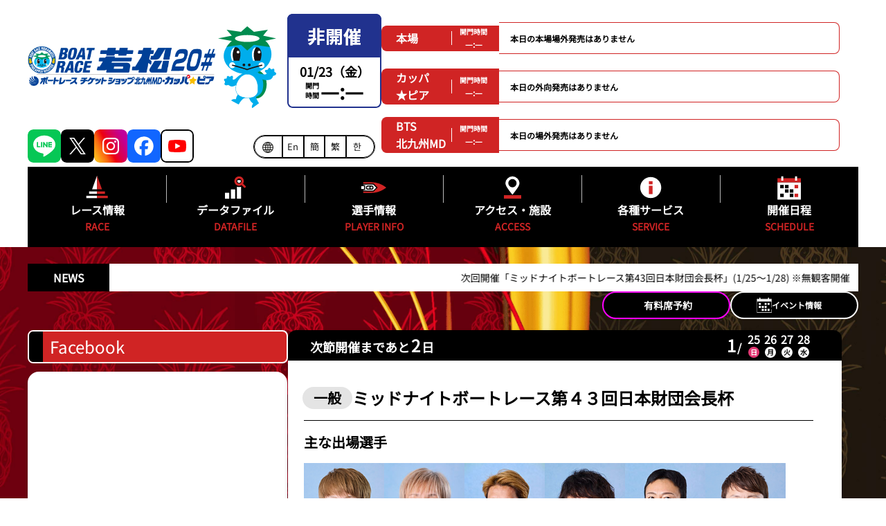

--- FILE ---
content_type: text/html; charset=UTF-8
request_url: https://www.wmb.jp/?day=20221129&race=3
body_size: 139863
content:



<!DOCTYPE html>
<html lang="ja">
<head>
	<meta charset="UTF-8" />
			<!-- 20241223 -->
		<!-- Google Tag Manager -->
		<script>(function(w,d,s,l,i){w[l]=w[l]||[];w[l].push({'gtm.start':
		new Date().getTime(),event:'gtm.js'});var f=d.getElementsByTagName(s)[0],
		j=d.createElement(s),dl=l!='dataLayer'?'&l='+l:'';j.async=true;j.src=
		'https://www.googletagmanager.com/gtm.js?id='+i+dl;f.parentNode.insertBefore(j,f);
		})(window,document,'script','dataLayer','GTM-NRQQJ3T4');</script>
		<!-- End Google Tag Manager -->

	<title>ボートレース若松 公式サイト</title>
	<!-- <meta name="viewport" content="width=device-width,initial-scale=1"> -->
	<meta name="viewport" content="width=1600px">
	<meta name="description" content="BOAT RACE 若松公式サイト。レース情報から最新のトピックスまでファン必見の情報が満載です。" />
	<meta name="keywords" content="若松競艇,競艇,kyotei,kyoutei,競艇場,boatrace,boat,ボートレース若松,ボートレース,若松,ボートレース場,静岡" />

	<meta name="author" content="BoatRace wakamatsu" lang="ja" />
	<meta name="copyright" content="© BOATRACE WAKAMATSU. All rights reserved." />
	<meta name="robots" content="INDEX,FOLLOW" />
	<meta http-equiv="X-UA-Compatible" content="IE=edge,chrome=1" />
	<meta name="format-detection" content="telephone=no" />

	<link rel="shortcut icon" type="image/x-icon" href="/favicon.ico" />
	<link rel="shortcut icon" type="image/x-icon" href="/apple-touch-icon.png" />

		<link rel="stylesheet" href="/common_layout/css/color.css?ver=1.0.3">
		<link rel="stylesheet" href="/common_layout/css/font.css?ver=1.0.3">
		<link rel="stylesheet" href="/resources/assets/css/reset.css?ver=1.0.3">
		<link rel="stylesheet" href="/resources/assets/css/common_parts.css?ver=1.0.3">
		<link rel="stylesheet" href="/resources/assets/css/common20.css?ver=1.0.3">
	    <link rel="stylesheet" href="/resources/assets/css/main.min.css?ver=1.0.3">
		  <link rel="stylesheet" href="/modules/top/css/top.css?ver=1.0.3">  <link rel="stylesheet" href="/modules/top/css/swiper-bundle.min.css?ver=1.0.3">
	<script src="/resources/assets/js/jquery-3.6.0.min.js"></script>
		<script src="/resources/assets/js/common20.js?ver=1.0.0"></script>
		<script src="/resources/assets/js/slick.js?ver=1.0.0"></script>
		  <script src="modules/top/js/top.js?ver=1.0.0"></script>  <script src="modules/top/js/swiper-bundle.min.js?ver=1.0.0"></script></head>

<body class="race-close body_">
	<!-- 20241223 -->
	<!-- Google Tag Manager (noscript) -->
	<noscript><iframe src="https://www.googletagmanager.com/ns.html?id=GTM-NRQQJ3T4" height="0" width="0" style="display:none;visibility:hidden"></iframe></noscript>
	<!-- End Google Tag Manager (noscript) -->

	<!-- ▼▼▼ コンテンツのヘッダー(共通部分) ▼▼▼ -->
	<header class="w_fill">
		<div class="c_header_info w_content">
			<div class="c_header_logo_block state-close">
				<!-- ★★★ ヘッダLogo ★★★ -->
									<h1 class="c_header_jo_logo">
						<a class="header_jo_logo" href="/">
							<img src="/cdn/pc/images/common/h_logo.png" width="275" height="57" alt="BOATRACE 若松">
						</a>
						<img src="/cdn/pc/images/common/kappakun_01.svg" width="83.65" height="117.74" alt="カッパくん">
						BOATRACE 若松
					</h1>
							</div>
			<!-- ★★★ 発売情報 ★★★ -->
			
<!-- ▼▼▼ 発売エリアレイアウト生成 ▼▼▼ -->
<div class="c_header_hatsubai">
    <div class="hatsubai_block jogai">
        <div class="hatsubai_header">
            <div class="item_title hatsubai_jogai_area"><a href='/modules/cal/'>本場</a></div>
			<div><span class="border_item"></span></div>
			<div class="item_kaimon">開門時間<span class="item_time">—:—</span></div>
        </div>
        <div class="hatsubai_data">
            <ul class="hatsubai_data_list">
                <li class="__nodata">本日の本場場外発売はありません</li>            </ul>
        </div>
    </div>
    <div class="hatsubai_block sotomuke">
        <div class="hatsubai_header">
			<div class="item_title hatsubai_sotomuke_area"><a href='/modules/cal/?page=index_kappapia'>カッパ<br>★ピア</a></div>
			<div><span class="border_item"></span></div>
            <div class="item_kaimon">開門時間<span class="item_time">—:—</span></div>
        </div>
        <div class="hatsubai_data">
            <ul class="hatsubai_data_list">
                <li class="__nodata">本日の外向発売はありません</li>            </ul>
        </div>
    </div>
    <div class="hatsubai_block jogai">
        <div class="hatsubai_header">
			<div class="item_title hatsubai_jogai_area"><a href='/modules/cal/?page=index_mbp'>BTS<br>北九州MD</a></div>
			<div><span class="border_item"></span></div>
            <div class="item_kaimon">開門時間<span class="item_time">—:—</span></div>
        </div>
        <div class="hatsubai_data">
            <ul class="hatsubai_data_list">
                <li class="__nodata">本日の場外発売はありません</li>            </ul>
        </div>
    </div>
</div>
<!-- ▲▲▲ 発売エリアレイアウト生成 ▲▲▲ -->			<!-- ★★★ 今日の日付と開催状況 ★★★ -->
			<div class='c_header_dateinfo'>
				<img class='c_header_ribbon' src='/cdn/pc/images/common/ribbon_hikaisai.png' alt='非開催'>				<div class="c_header_date"  >01/23（金）<div class="c_header_kaimon"><span class="kaimon_ttl">開門時間</span><span class="kaimon_time">—:—</span></div></div>			</div>
			<!--★★★ SNS ★★★-->
			<div class="header_sns_list">
				<ul class="header_social_list">
					<li><a href="https://page.line.me/boatracewakamatsu" target="_blank"><img src="/cdn/pc/images/common/ico_sns_line.svg"  alt="LINE"></a></li>
					<li><a href="https://twitter.com/pine_wmb" target="_blank"><img src="/cdn/pc/images/common/ico_sns_x.svg"  alt="X"></a></li>
					<li><a href="https://www.instagram.com/boatrace_wakamatsu/" target="_blank"><img src="/cdn/pc/images/common/ico_sns_instagram.svg"  alt="Instagram"></a></li>
					<li><a href="https://www.facebook.com/boatrace.wakamatsu.jp" target="_blank"><img src="/cdn/pc/images/common/ico_sns_facebook.svg"  alt="Facebook"></a></li>
					<li><a href="https://www.youtube.com/channel/UCll--OtE3eJpzb4uwX8MX9A" target="_blank"><img src="/cdn/pc/images/common/ico_sns_youtube.svg"  alt="Youtube"></a></li>
				</ul>
			</div>
			<!--★★★ 外国語ページ ★★★-->
			<div class='c_header_global_lang_menu'>
				<dl class='header_global_lang_menu'>
					<dt class='header_item_lang_menu'>
						<div class='header_global_lang_menu_ttl'>
							<img src="/cdn/pc/images/common/ico_globe.svg?ver='.IMG_VER'" alt="地球儀の画像" />
						</div>
					</dt>
					<dd class='item_lang_menu english'><a href="/modules/lang/"><span>En</span></a></dd>
					<dd class='item_lang_menu chinese'><a href="/modules/lang/?page=index_cchinese_sub"><span>簡</span></a></dd>
					<dd class='item_lang_menu tchinese'><a href="/modules/lang/?page=index_tchinese_sub"><span>繁</span></a></dd>
					<dd class='item_lang_menu korean'><a href="/modules/lang/?page=index_korean_sub"><span>한</span></a></dd>
				</dl>
			</div>
		</div>
		<!-- ★★★ ヘッダーメニュー ★★★ -->
		<div class="c_header_area" id="c_header_area">
			<nav class="m_header_menu"  id="m_header_menu">
				<div class="w_content">
					<ul class="c_header_menu_wrapper">
						<li class="c_header_menu_main_block"> 
<div class="ctg_menu_title_wrapper"><div class="header_icon_erea"><img class="ctg_menu_img" src="/cdn/pc/images/common/ico_race.svg" alt="レース情報"></div><div class="ctg_menu_title"><span class="ctg_menu_main_title">レース情報</span><span class="ctg_menu_sub_title">RACE</span></div></div> 
<div class="header_menu_list header_menu_raceinfo"> 
<ul class="ctg_raceinfo js-ctg_tabs"> 
<li class="js-tab"><a href="/modules/raceinfo/"><span class="ctg_link_text">シリーズインデックス</span></a></li> 
<li class="js-tab"><a href="/modules/raceinfo/?page=index_assen"><span class="ctg_link_text">出場予定選手一覧</span></a></li> 
<li class="js-tab"><a href="/modules/raceinfo/?page=index_resultlist"><span class="ctg_link_text">レース結果</span></a></li> 
<li class="js-tab"><a href="/modules/raceinfo/?page=index_pdf"><span class="ctg_link_text">出走表・前日予想PDF</span></a></li> 
<li class="js-tab"><a href="/modules/raceinfo/?page=index_timerank"><span class="ctg_link_text">モーター抽選結果・前検タイムランキング</span></a></li> 
<li class="js-tab"><a href="/modules/raceinfo/?page=index_tokutenrank"><span class="ctg_link_text">得点率ランキング</span></a></li> 
<li class="js-tab"><a href="/modules/raceinfo/?page=index_racecourse"><span class="ctg_link_text">進入コース別選手成績</span></a></li> 
<li class="js-tab"><a href="/modules/raceinfo/?page=index_konsetsu"><span class="ctg_link_text">今節のレース別成績</span></a></li> 
<li class="js-tab"><a href="/modules/raceinfo/?page=index_winner"><span class="ctg_link_text">優勝戦回顧</span></a></li> 
</ul> 
</li> 
<li class="c_header_menu_main_block"> 
<div class="ctg_menu_title_wrapper"><div class="header_icon_erea"><img class="ctg_menu_img" src="/cdn/pc/images/common/ico_data_file.svg" alt="データファイル"></div><div class="ctg_menu_title"><span class="ctg_menu_main_title">データファイル</span><span class="ctg_menu_sub_title">DATAFILE</span></div></div> 
<div class="header_menu_list header_menu_datafile"> 
<ul class="ctg_datafile js-ctg_tabs"> 
<li class="js-tab"><a href="/modules/datafile/"><span class="ctg_link_text">モーターランキング</span></a></li> 
<li class="js-tab"><a href="/modules/datafile/?page=index_boat"><span class="ctg_link_text">ボートランキング</span></a></li> 
<li class="js-tab"><a href="/modules/datafile/?page=index_deme"><span class="ctg_link_text">出目データ</span></a></li> 
<li class="js-tab"><a href="/modules/datafile/?page=index_suimen"><span class="ctg_link_text">水面特性・進入コース別情報</span></a></li> 
<li class="js-tab"><a href="/modules/datafile/?page=index_tide_table"><span class="ctg_link_text">潮見表</span></a></li> 
</ul> 
</li> 
<li class="c_header_menu_main_block"> 
<div class="ctg_menu_title_wrapper"><div class="header_icon_erea"><img class="ctg_menu_img" src="/cdn/pc/images/common/ico_player_info.svg" alt="選手情報"></div><div class="ctg_menu_title"><span class="ctg_menu_main_title">選手情報</span><span class="ctg_menu_sub_title">PLAYER INFO</span></div></div> 
<div class="header_menu_list header_menu_racers"> 
<ul class="ctg_racers js-ctg_tabs"> 
<li class="js-tab"><a href="/modules/racers/"><span class="ctg_link_text">福岡支部選手一覧</span></a></li> 
<li class="js-tab"><a href="/modules/racers/?page=index_introduce"><span class="ctg_link_text">フレッシュルーキー&新人紹介</span></a></li> 
<li class="js-tab"><a href="/modules/racers/?page=index_assen_racers"><span class="ctg_link_text">福岡支部選手斡旋情報</span></a></li> 
</ul> 
</li> 
<li class="c_header_menu_main_block"> 
<div class="ctg_menu_title_wrapper"><div class="header_icon_erea"><img class="ctg_menu_img" src="/cdn/pc/images/common/ico_access.svg" alt="アクセス・施設ガイド"></div><div class="ctg_menu_title"><span class="ctg_menu_main_title">アクセス・施設</span><span class="ctg_menu_sub_title">ACCESS</span></div></div> 
<div class="header_menu_list header_menu_access"> 
<ul class="ctg_access js-ctg_tabs"> 
<li class="js-tab"><a href="/modules/access/"><span class="ctg_link_text">施設紹介</span></a></li> 
<li class="js-tab"><a href="/modules/access/?page=index_bus"><span class="ctg_link_text">無料バス時刻表</span></a></li> 
<li class="js-tab"><a href="/modules/access/?page=index_access"><span class="ctg_link_text">交通アクセス</span></a></li> 
<li class="js-tab"><a href="/modules/access/?page=index_splash"><span class="ctg_link_text">VRスプラッシュバトル</span></a></li> 
<li class="js-tab"><a href="/modules/access/?page=index_kappapia"><span class="ctg_link_text">外向発売所カッパ★ピア</span></a></li> 
</ul> 
</li> 
<li class="c_header_menu_main_block"> 
<div class="ctg_menu_title_wrapper"><div class="header_icon_erea"><img class="ctg_menu_img" src="/cdn/pc/images/common/ico_service.svg" alt="各種サービス"></div><div class="ctg_menu_title"><span class="ctg_menu_main_title">各種サービス</span><span class="ctg_menu_sub_title">SERVICE</span></div></div> 
<div class="header_menu_list header_menu_service"> 
<ul class="ctg_service js-ctg_tabs"> 
<li class="js-tab"><a href="/modules/service/?page=index_kappacard"><span class="ctg_link_text">キャッシュレスカード</span></a></li> 
<li class="js-tab"><a href="/modules/news/?page=index_youtube"><span class="ctg_link_text">公式YouTube配信番組表</span></a></li> 
<li class="js-tab"><a href="/modules/event/"><span class="ctg_link_text">イベント・ファンサービス</span></a></li> 
</ul> 
</li> 
<li class="c_header_menu_main_block"> 
<div class="ctg_menu_title_wrapper"><div class="header_icon_erea"><img class="ctg_menu_img" src="/cdn/pc/images/common/ico_schedule.svg" alt="開催日程"></div><div class="ctg_menu_title"><span class="ctg_menu_main_title">開催日程</span><span class="ctg_menu_sub_title">SCHEDULE</span></div></div> 
<div class="header_menu_list header_menu_cal"> 
<ul class="ctg_cal js-ctg_tabs"> 
<li class="js-tab"><a href="/modules/cal/"><span class="ctg_link_text">開催日程</span></a></li> 
<li class="js-tab"><a href="/modules/cal/?page=index_kappapia"><span class="ctg_link_text">カッパ★ピア発売日程表</span></a></li> 
<li class="js-tab"><a href="/modules/cal/?page=index_mbp"><span class="ctg_link_text">BTS北九州MD発売日程</span></a></li> 
</ul> 
</li> <!-- ◀◀◀ ヘッダーメニューを表示します(共通部分) -->
					</ul>
				</div>
			</nav>
			<nav class="c_header_menu"  id="c_header_menu">
				<div class="w_content">
					<ul class="c_header_menu_wrapper">
						<li class="c_header_menu_main_block"> 
<div class="ctg_menu_title_wrapper"><div class="header_icon_erea"><img class="ctg_menu_img" src="/cdn/pc/images/common/ico_race.svg" alt="レース情報"></div><div class="ctg_menu_title"><span class="ctg_menu_main_title">レース情報</span><span class="ctg_menu_sub_title">RACE</span></div></div> 
<div class="header_menu_list header_menu_raceinfo"> 
<ul class="ctg_raceinfo js-ctg_tabs"> 
<li class="js-tab"><a href="/modules/raceinfo/"><span class="ctg_link_text">シリーズインデックス</span></a></li> 
<li class="js-tab"><a href="/modules/raceinfo/?page=index_assen"><span class="ctg_link_text">出場予定選手一覧</span></a></li> 
<li class="js-tab"><a href="/modules/raceinfo/?page=index_resultlist"><span class="ctg_link_text">レース結果</span></a></li> 
<li class="js-tab"><a href="/modules/raceinfo/?page=index_pdf"><span class="ctg_link_text">出走表・前日予想PDF</span></a></li> 
<li class="js-tab"><a href="/modules/raceinfo/?page=index_timerank"><span class="ctg_link_text">モーター抽選結果・前検タイムランキング</span></a></li> 
<li class="js-tab"><a href="/modules/raceinfo/?page=index_tokutenrank"><span class="ctg_link_text">得点率ランキング</span></a></li> 
<li class="js-tab"><a href="/modules/raceinfo/?page=index_racecourse"><span class="ctg_link_text">進入コース別選手成績</span></a></li> 
<li class="js-tab"><a href="/modules/raceinfo/?page=index_konsetsu"><span class="ctg_link_text">今節のレース別成績</span></a></li> 
<li class="js-tab"><a href="/modules/raceinfo/?page=index_winner"><span class="ctg_link_text">優勝戦回顧</span></a></li> 
</ul> 
</li> 
<li class="c_header_menu_main_block"> 
<div class="ctg_menu_title_wrapper"><div class="header_icon_erea"><img class="ctg_menu_img" src="/cdn/pc/images/common/ico_data_file.svg" alt="データファイル"></div><div class="ctg_menu_title"><span class="ctg_menu_main_title">データファイル</span><span class="ctg_menu_sub_title">DATAFILE</span></div></div> 
<div class="header_menu_list header_menu_datafile"> 
<ul class="ctg_datafile js-ctg_tabs"> 
<li class="js-tab"><a href="/modules/datafile/"><span class="ctg_link_text">モーターランキング</span></a></li> 
<li class="js-tab"><a href="/modules/datafile/?page=index_boat"><span class="ctg_link_text">ボートランキング</span></a></li> 
<li class="js-tab"><a href="/modules/datafile/?page=index_deme"><span class="ctg_link_text">出目データ</span></a></li> 
<li class="js-tab"><a href="/modules/datafile/?page=index_suimen"><span class="ctg_link_text">水面特性・進入コース別情報</span></a></li> 
<li class="js-tab"><a href="/modules/datafile/?page=index_tide_table"><span class="ctg_link_text">潮見表</span></a></li> 
</ul> 
</li> 
<li class="c_header_menu_main_block"> 
<div class="ctg_menu_title_wrapper"><div class="header_icon_erea"><img class="ctg_menu_img" src="/cdn/pc/images/common/ico_player_info.svg" alt="選手情報"></div><div class="ctg_menu_title"><span class="ctg_menu_main_title">選手情報</span><span class="ctg_menu_sub_title">PLAYER INFO</span></div></div> 
<div class="header_menu_list header_menu_racers"> 
<ul class="ctg_racers js-ctg_tabs"> 
<li class="js-tab"><a href="/modules/racers/"><span class="ctg_link_text">福岡支部選手一覧</span></a></li> 
<li class="js-tab"><a href="/modules/racers/?page=index_introduce"><span class="ctg_link_text">フレッシュルーキー&新人紹介</span></a></li> 
<li class="js-tab"><a href="/modules/racers/?page=index_assen_racers"><span class="ctg_link_text">福岡支部選手斡旋情報</span></a></li> 
</ul> 
</li> 
<li class="c_header_menu_main_block"> 
<div class="ctg_menu_title_wrapper"><div class="header_icon_erea"><img class="ctg_menu_img" src="/cdn/pc/images/common/ico_access.svg" alt="アクセス・施設ガイド"></div><div class="ctg_menu_title"><span class="ctg_menu_main_title">アクセス・施設</span><span class="ctg_menu_sub_title">ACCESS</span></div></div> 
<div class="header_menu_list header_menu_access"> 
<ul class="ctg_access js-ctg_tabs"> 
<li class="js-tab"><a href="/modules/access/"><span class="ctg_link_text">施設紹介</span></a></li> 
<li class="js-tab"><a href="/modules/access/?page=index_bus"><span class="ctg_link_text">無料バス時刻表</span></a></li> 
<li class="js-tab"><a href="/modules/access/?page=index_access"><span class="ctg_link_text">交通アクセス</span></a></li> 
<li class="js-tab"><a href="/modules/access/?page=index_splash"><span class="ctg_link_text">VRスプラッシュバトル</span></a></li> 
<li class="js-tab"><a href="/modules/access/?page=index_kappapia"><span class="ctg_link_text">外向発売所カッパ★ピア</span></a></li> 
</ul> 
</li> 
<li class="c_header_menu_main_block"> 
<div class="ctg_menu_title_wrapper"><div class="header_icon_erea"><img class="ctg_menu_img" src="/cdn/pc/images/common/ico_service.svg" alt="各種サービス"></div><div class="ctg_menu_title"><span class="ctg_menu_main_title">各種サービス</span><span class="ctg_menu_sub_title">SERVICE</span></div></div> 
<div class="header_menu_list header_menu_service"> 
<ul class="ctg_service js-ctg_tabs"> 
<li class="js-tab"><a href="/modules/service/?page=index_kappacard"><span class="ctg_link_text">キャッシュレスカード</span></a></li> 
<li class="js-tab"><a href="/modules/news/?page=index_youtube"><span class="ctg_link_text">公式YouTube配信番組表</span></a></li> 
<li class="js-tab"><a href="/modules/event/"><span class="ctg_link_text">イベント・ファンサービス</span></a></li> 
</ul> 
</li> 
<li class="c_header_menu_main_block"> 
<div class="ctg_menu_title_wrapper"><div class="header_icon_erea"><img class="ctg_menu_img" src="/cdn/pc/images/common/ico_schedule.svg" alt="開催日程"></div><div class="ctg_menu_title"><span class="ctg_menu_main_title">開催日程</span><span class="ctg_menu_sub_title">SCHEDULE</span></div></div> 
<div class="header_menu_list header_menu_cal"> 
<ul class="ctg_cal js-ctg_tabs"> 
<li class="js-tab"><a href="/modules/cal/"><span class="ctg_link_text">開催日程</span></a></li> 
<li class="js-tab"><a href="/modules/cal/?page=index_kappapia"><span class="ctg_link_text">カッパ★ピア発売日程表</span></a></li> 
<li class="js-tab"><a href="/modules/cal/?page=index_mbp"><span class="ctg_link_text">BTS北九州MD発売日程</span></a></li> 
</ul> 
</li> <!-- ◀◀◀ ヘッダーメニューを表示します(共通部分) -->
					</ul>
				</div>
			</nav>
		</div>
		<div class="c_header_area_sub" id="c_header_area_sub">
		</div>
	</header>
	<!-- ▲▲▲ コンテンツのヘッダー(共通部分) ▲▲▲ -->
	<script>
		$('.m_header_menu').hide();
		$('.c_header_area_sub').hide();
		c_header_area = document.getElementById('c_header_menu');
		c_top = c_header_area.getBoundingClientRect().y;
		
		$(function(){
        // スクロール時挙動
        	$(document).on('scroll', function(){
				if (window.pageYOffset > c_top){
					$('.c_header_menu').hide();
					$('.c_header_area_sub').show();
					$('.m_header_menu').show();
				} else {
					$('.m_header_menu').hide();
					$('.c_header_area_sub').hide();
					$('.c_header_menu').show();
				}
			});
		});
	</script>
	<!-- ▼▼▼ メインコンテンツ ▼▼▼ -->
		<div id="maincontainer" class="w_fill ">
		<div class="maincontainer_wrapper">
			<!-- ここからパンくず ▶▶▶ -->
						<main>
<!-- レース情報エリア -->
<section class="w_fill top_raceinfo_content bg_hikaisai">
		<div class="top_marquee_recommend_wrapper w_content">
		<div class="c_header_msg w_fill">
			<div class="c_header_msg_content w_content">
								<div class="c_header_msg_title">NEWS</div>
				<div class="c_header_msg_marquee">
					<p id="c_header_msg_marquee_id">次回開催「ミッドナイトボートレース第43回日本財団会長杯」(1/25〜1/28) ※無観客開催</p>
				</div>
			</div>
		</div>
							</div>
	<div class="top_raceinfo_inner_content w_fill">
		<div class="raceinfo_eventinfo_button_area w_content">
			<a href="https://info.wmb.jp/reservation.html" target="_blank">
				<div class="access_button">
					<span class="event_button_text">有料席予約</span>
				</div>
			</a>
			<a href="/modules/event">
				<div class="event_button">
					<span><img class="event_carender_img" src='/cdn/pc/images/top/ico_calender.svg?ver=".IMG_VER."' alt="カレンダー画像" /></span>
					<span class="event_button_text">イベント情報</span>
				</div>
			</a>
		</div>
		<div class="top_raceinfo_wrapper w_content">
			<!-- 左側コンテンツ -->
			<div class="content_left">
				<!-- RACELIVEエリア -->
								<!-- Facebookエリア -->
				<!-- head-wrapper start -->
				<div id="fb-root"></div>
				<script async defer crossorigin="anonymous" src="https://connect.facebook.net/ja_JP/sdk.js#xfbml=1&version=v17.0" nonce="BsnqawZZ"></script>
				<div class="top_X_wrapper">
					<div class="top_X_content">
						<div class="top_title_bar">
							<h2>Facebook</h2>
						</div>
						<div class="top_X_inner_content">
						<div class="fb-page" data-href="https://www.facebook.com/boatrace.wakamatsu.jp" data-show-posts="true" data-width="375" data-height="326" data-small-header="true" data-adapt-container-width="true" data-hide-cover="false" data-show-facepile="true"><blockquote cite="https://www.facebook.com/boatrace.wakamatsu.jp" class="fb-xfbml-parse-ignore"><a href="https://www.facebook.com/boatrace.wakamatsu.jp" >ボートレース若松</a></blockquote></div>
						</div>
					</div>
				</div>
				<!-- NEWSエリア -->
				
    <div class="top_news_content">
        <div class="top_title_bar">
            <h2>NEWS</h2>
        </div>
        <div class="top_news_inner_content">
            <ul class="js-news_tabs">
                <li class="js-tab selected"><a href="javascript:void(0)"><span>おしらせ</span></a></li>
                <li class="js-tab"><a href="javascript:void(0)"><span>イベント</span></a></li>
                <li class="js-tab"><a href="javascript:void(0)"><span class="youtube_icon">YouTube</span></a></li>
            </ul>
            <div class="news_tab_content_wrapper js-tabContentWrapper">
                
                <div class="news_tab_content js-tabContent selected">
                    <ul class="news_list info_list">
                                        <li>
                    <div class='news_date_tag'>
                        <span class='news_date'>2026年01月05日</span>
                        <span class='par-news_label'><span class='col-tag_info tag_type2'>おしらせ</span></span>
                    </div>
                    <div class="news_icon_text">
                        <p class="news_text"><a class="information_link" href="/modules/news/?page=index_info_detail&page_id=info&news_id=003671&info=all"><span class="info_text">読売新聞社杯ＧⅠ全日本覇者決定戦開設７３周年記念競走初日（２月１５日）の入場方法について</span></a></p>
                        
                    </div>
                </li>                <li>
                    <div class='news_date_tag'>
                        <span class='news_date'>2026年01月05日</span>
                        <span class='par-news_label'><span class='col-tag_info tag_type2'>おしらせ</span></span>
                    </div>
                    <div class="news_icon_text">
                        <p class="news_text"><a class="information_link" href="/modules/news/?page=index_info_detail&page_id=info&news_id=003661&info=all"><span class="info_text">トークショーに出演する芸能人のプレゼント・ファンレターについて</span></a></p>
                        
                    </div>
                </li>                <li>
                    <div class='news_date_tag'>
                        <span class='news_date'>2026年01月22日</span>
                        <span class='par-news_label'><span class='col-tag_new tag_type1'>NEW</span><span class='col-tag_up tag_type1'>UP</span><span class='col-tag_info tag_type2'>おしらせ</span></span>
                    </div>
                    <div class="news_icon_text">
                        <p class="news_text"><a class="information_link" href="/modules/news/?page=index_info_detail&page_id=info&news_id=003881&info=all"><span class="info_text">読売新聞社杯GⅠ全日本覇者決定戦開設73周年記念競走 選手紹介時の登場順及び登壇位置について</span></a></p>
                        
                    </div>
                </li>                <li>
                    <div class='news_date_tag'>
                        <span class='news_date'>2026年01月21日</span>
                        <span class='par-news_label'><span class='col-tag_new tag_type1'>NEW</span><span class='col-tag_info tag_type2'>おしらせ</span></span>
                    </div>
                    <div class="news_icon_text">
                        <p class="news_text"><a class="information_link" href="/modules/news/?page=index_info_detail&page_id=info&news_id=003871&info=all"><span class="info_text">「読売新聞社杯GⅠ全日本覇者決定戦開設７３周年記念競走」駐車場のご案内</span></a></p>
                        
                    </div>
                </li>                <li>
                    <div class='news_date_tag'>
                        <span class='news_date'>2026年01月19日</span>
                        <span class='par-news_label'><span class='col-tag_new tag_type1'>NEW</span><span class='col-tag_up tag_type1'>UP</span><span class='col-tag_event tag_type2'>イベント</span></span>
                    </div>
                    <div class="news_icon_text">
                        <p class="news_text"><a class="information_link" href="/modules/news/?page=index_info_detail&page_id=event&news_id=003784&info=all"><span class="info_text">ビクトリー花火</span></a></p>
                        
                    </div>
                </li>                <li>
                    <div class='news_date_tag'>
                        <span class='news_date'>2026年01月19日</span>
                        <span class='par-news_label'><span class='col-tag_new tag_type1'>NEW</span><span class='col-tag_up tag_type1'>UP</span><span class='col-tag_event tag_type2'>イベント</span></span>
                    </div>
                    <div class="news_icon_text">
                        <p class="news_text"><a class="information_link" href="/modules/news/?page=index_info_detail&page_id=event&news_id=003782&info=all"><span class="info_text">わかまちゅーぶ</span></a></p>
                        
                    </div>
                </li>                <li>
                    <div class='news_date_tag'>
                        <span class='news_date'>2026年01月19日</span>
                        <span class='par-news_label'><span class='col-tag_new tag_type1'>NEW</span><span class='col-tag_up tag_type1'>UP</span><span class='col-tag_event tag_type2'>イベント</span></span>
                    </div>
                    <div class="news_icon_text">
                        <p class="news_text"><a class="information_link" href="/modules/news/?page=index_info_detail&page_id=event&news_id=003861&info=all"><span class="info_text">ニッカン・コム杯PR大使 今村豊さんレース解説会</span></a></p>
                        
                    </div>
                </li>                <li>
                    <div class='news_date_tag'>
                        <span class='news_date'>2026年01月19日</span>
                        <span class='par-news_label'><span class='col-tag_new tag_type1'>NEW</span><span class='col-tag_up tag_type1'>UP</span><span class='col-tag_event tag_type2'>イベント</span></span>
                    </div>
                    <div class="news_icon_text">
                        <p class="news_text"><a class="information_link" href="/modules/news/?page=index_info_detail&page_id=event&news_id=003853&info=all"><span class="info_text">峰 竜太選手×西山 貴浩選手トークショー</span></a></p>
                        
                    </div>
                </li>                    </ul>
                    <div class="news_link ">
                        <a class="par-btn02 right-arrow news_list_link" href="/modules/news/?page=index_all">
                            <span>一覧をみる</span>
                        </a>
                    </div>
                </div>
                <div class="news_tab_content js-tabContent">
                    <ul class="news_list event_list">
                                        <li>
                    <div class='news_date_tag'>
                        <span class='news_date'>2026年01月19日</span>
                        <span class='par-news_label'><span class='col-tag_new tag_type1'>NEW</span><span class='col-tag_up tag_type1'>UP</span><span class='col-tag_event tag_type2'>イベント</span></span>
                    </div>
                    <div class="news_icon_text">
                        <p class="news_text"><a class="information_link" href="/modules/news/?page=index_info_detail&page_id=event&news_id=003784"><span class="info_text">ビクトリー花火</span></a></p>
                        
                    </div>
                </li>                <li>
                    <div class='news_date_tag'>
                        <span class='news_date'>2026年01月19日</span>
                        <span class='par-news_label'><span class='col-tag_new tag_type1'>NEW</span><span class='col-tag_up tag_type1'>UP</span><span class='col-tag_event tag_type2'>イベント</span></span>
                    </div>
                    <div class="news_icon_text">
                        <p class="news_text"><a class="information_link" href="/modules/news/?page=index_info_detail&page_id=event&news_id=003782"><span class="info_text">わかまちゅーぶ</span></a></p>
                        
                    </div>
                </li>                <li>
                    <div class='news_date_tag'>
                        <span class='news_date'>2026年01月19日</span>
                        <span class='par-news_label'><span class='col-tag_new tag_type1'>NEW</span><span class='col-tag_up tag_type1'>UP</span><span class='col-tag_event tag_type2'>イベント</span></span>
                    </div>
                    <div class="news_icon_text">
                        <p class="news_text"><a class="information_link" href="/modules/news/?page=index_info_detail&page_id=event&news_id=003861"><span class="info_text">ニッカン・コム杯PR大使 今村豊さんレース解説会</span></a></p>
                        
                    </div>
                </li>                <li>
                    <div class='news_date_tag'>
                        <span class='news_date'>2026年01月19日</span>
                        <span class='par-news_label'><span class='col-tag_new tag_type1'>NEW</span><span class='col-tag_up tag_type1'>UP</span><span class='col-tag_event tag_type2'>イベント</span></span>
                    </div>
                    <div class="news_icon_text">
                        <p class="news_text"><a class="information_link" href="/modules/news/?page=index_info_detail&page_id=event&news_id=003853"><span class="info_text">峰 竜太選手×西山 貴浩選手トークショー</span></a></p>
                        
                    </div>
                </li>                <li>
                    <div class='news_date_tag'>
                        <span class='news_date'>2026年01月15日</span>
                        <span class='par-news_label'><span class='col-tag_event tag_type2'>イベント</span></span>
                    </div>
                    <div class="news_icon_text">
                        <p class="news_text"><a class="information_link" href="/modules/news/?page=index_info_detail&page_id=event&news_id=003791"><span class="info_text">GI全日本覇者決定戦 開設73周年記念競走のイベント情報はこちら</span></a></p>
                        
                    </div>
                </li>                <li>
                    <div class='news_date_tag'>
                        <span class='news_date'>2026年01月15日</span>
                        <span class='par-news_label'><span class='col-tag_event tag_type2'>イベント</span></span>
                    </div>
                    <div class="news_icon_text">
                        <p class="news_text"><a class="information_link" href="/modules/news/?page=index_info_detail&page_id=event&news_id=003783"><span class="info_text">GO!GO!かっぱくんカード ラッキーデイ!!で賞品ゲット!</span></a></p>
                        
                    </div>
                </li>                <li>
                    <div class='news_date_tag'>
                        <span class='news_date'>2026年01月04日</span>
                        <span class='par-news_label'><span class='col-tag_event tag_type2'>イベント</span></span>
                    </div>
                    <div class="news_icon_text">
                        <p class="news_text"><a class="information_link" href="/modules/news/?page=index_info_detail&page_id=event&news_id=003651"><span class="info_text">わかまちゅーぶ</span></a></p>
                        
                    </div>
                </li>                    </ul>
                    <div class="news_link ">
                        <a class="par-btn02 right-arrow news_list_link" href="/modules/news/?page=index_event">
                            <span>一覧をみる</span>
                        </a>
                    </div>
                </div>
                <div class="news_tab_content js-tabContent">
                    <ul class="news_list youtube_list">
                        <li class="__nodata"><link rel='stylesheet' href='/resources/assets/css/sorry.css?ver=1.0.3' type='text/css'><div class="sorry_contents">                <div class="sorry info">
                    <div class="sorry_info">
                        <p>更新までしばらくお待ちください。</p>
                    </div>
                    <div class="sorry_image"><img src="/cdn/pc/images/sorry/wait_kappa2.svg"></div>
                    
                </div></div></h4>                    </ul>
                    <div class="news_link __nodata">
                        <a class="par-btn02 right-arrow news_list_link" href="/modules/news/?page=index_youtube">
                            <span>一覧をみる</span>
                        </a>
                    </div>
                </div>
            </div>
        </div>
    </div>			</div>
			<!-- 右側コンテンツ -->
			<div class="content_right">	
							<div class="is_hikaisai">
				<div class="top_raceinfo_content_left top_box_content">
					<div class="top_racelive_area">
						
					</div>
					
				</div>
				<div class="top_raceinfo_content_right top_box_content">
					<div class='raceinfo_countdown'><div class='countdown_header'><span class='countdown_text'>次節開催まであと<span class='countdown_day'>2</span>日</span></div></div>
					<div class="top_raceinfo_tenbo_area">
						                <div class="par-racetitle_group type_2 days">
                    <div class="par-racetitle_group par-icon_racedays_group raceinfo_countdownday">
                        <div class="par-racedays_wrapper">
                            <dl class="racedays_group"><div class="item_month"><span class="item_month_num">1</span>/</div><dd class="day  has_month"><span class="date_wrapper"><span class="item_day">25</span></span><span class="weekday days-state-0">日</span></dd><dd class="day "><span class="date_wrapper"><span class="item_day">26</span></span><span class="weekday days-state-1">月</span></dd><dd class="day "><span class="date_wrapper"><span class="item_day">27</span></span><span class="weekday days-state-2">火</span></dd><dd class="day "><span class="date_wrapper"><span class="item_day">28</span></span><span class="weekday days-state-3">水</span></dd></dl>
                        </div>
                    </div>
                </div>
                <div class="par-racetitle_group type_2">
                <div class="par-icon_area"><span class="par-ico_grade col-IP ">一般</span></div>
                    <div class="par-racetitle_group par-icon_racedays_group raceinfo_countdownday">
                        <div class="par-title_wrapper">
                            <h2 class="par-racetitle">ミッドナイトボートレース第４３回日本財団会長杯</h2>
                        </div>
                    </div>
                </div>
									<div class="top_tenbo_block">
				<p>主な出場選手</p>
				<ul class="series_leader_list">
								<li>
				<div class="player_image"><img src="/uploads/cdn/kao/faceimg/Face34305.jpg?d=20260123"></div>
				<div class="player_kyu_toban"><span class="par-ico_kyubetu col-kyu_A1">A1</span><span class="player_kyu_toban_text">4305</span></div>
				<span class="player_name">金子拓矢</span>
				<span class="shibu_name">群馬</span>
			</li>			<li>
				<div class="player_image"><img src="/uploads/cdn/kao/faceimg/Face33554.jpg?d=20260123"></div>
				<div class="player_kyu_toban"><span class="par-ico_kyubetu col-kyu_A1">A1</span><span class="player_kyu_toban_text">3554</span></div>
				<span class="player_name">仲口博崇</span>
				<span class="shibu_name">愛知</span>
			</li>			<li>
				<div class="player_image"><img src="/uploads/cdn/kao/faceimg/Face33997.jpg?d=20260123"></div>
				<div class="player_kyu_toban"><span class="par-ico_kyubetu col-kyu_A1">A1</span><span class="player_kyu_toban_text">3997</span></div>
				<span class="player_name">北村征嗣</span>
				<span class="shibu_name">大阪</span>
			</li>			<li>
				<div class="player_image"><img src="/uploads/cdn/kao/faceimg/Face34290.jpg?d=20260123"></div>
				<div class="player_kyu_toban"><span class="par-ico_kyubetu col-kyu_A1">A1</span><span class="player_kyu_toban_text">4290</span></div>
				<span class="player_name">稲田浩二</span>
				<span class="shibu_name">兵庫</span>
			</li>			<li>
				<div class="player_image"><img src="/uploads/cdn/kao/faceimg/Face34083.jpg?d=20260123"></div>
				<div class="player_kyu_toban"><span class="par-ico_kyubetu col-kyu_A1">A1</span><span class="player_kyu_toban_text">4083</span></div>
				<span class="player_name">福島勇樹</span>
				<span class="shibu_name">東京</span>
			</li>			<li>
				<div class="player_image"><img src="/uploads/cdn/kao/faceimg/Face34384.jpg?d=20260123"></div>
				<div class="player_kyu_toban"><span class="par-ico_kyubetu col-kyu_A1">A1</span><span class="player_kyu_toban_text">4384</span></div>
				<span class="player_name">鶴本崇文</span>
				<span class="shibu_name">大阪</span>
			</li>
				</ul>
				<div class="tenbo_article">
					<h5 class="tenbo_title">仲口が百戦錬磨の走りで魅了する！<br>馬袋、北村、大澤にも熟練の技</h5>
					<p class="tenbo_comment">経験豊富なベテラン勢が底力を発揮しそうなシリーズだ。選手登番が最上位の仲口博崇（愛知）が百戦錬磨の走りで魅了する。今期も11月蒲郡、12月宮島で優出を果たしており、リズムは上々だ。<br>馬袋義則（兵庫）はおよそ3年ぶりの当地となるが、仲口と同じくＳＧウイナーの高い底力を有する。前回ＰＧⅠマスターズＣは全く振るわなかったが、そのリベンジに燃える。<br>北村征嗣（大阪）も機出し、レース運びともに安定感は揺るがない。実に24期、12年連続でＡ1級を継続中だ。大澤普司（群馬）のメリハリが効いた攻めも目が離せない。</p>
				</div>
				<div class="top_racelive_area">
					<div class="raceinfo_btnlist">
						<div class="btn-m">
								<a href="/modules/raceinfo/?page=index_assen&targetday=20260125">
								<span class="par-btn01 raceinfo_btn_faq">
									<img class="raceinfo_faq_img" src="/cdn/pc/images/top/ico_race_w.svg?ver=".IMG_VER."' alt="race_info" />
									<span>出場予定選手<br>一覧</span>
								</span>
							</a>
						</div>
						<div class="btn-m">
							<a href="/modules/raceinfo/">
								<span class="par-btn01 raceinfo_btn_timerank">
									<img class="raceinfo_img" src='cdn/pc/images/top/ico_tenbo_w.svg?ver=".IMG_VER."' alt="レース展望" />
										<span>レース展望<br>(マンスリー)</span>
								</span>
							</a>
						</div>
						<div class="btn-m">
							<a href="/modules/racers/?page=index_assen_racers">
								<span class="par-btn01 raceinfo_btn_tokutenrank">
									<img class="raceinfo_img" src='cdn/pc/images/top/ico_player_info_w.svg?ver=".IMG_VER."' alt="あっせん選手" />
										<span>あっせん<br>選手一覧</span>
								</span>
							</a>
						</div>
						<div class="btn-m">
							<a href="/modules/raceinfo/?page=index_pdf">
								<span class="par-btn01 raceinfo_btn_pdf">
									<img class="raceinfo_img" src='cdn/pc/images/top/ico_pdf_w.svg?ver=".IMG_VER."' alt="出走表前日予想" />
										<span class="text-space">出走表</span>
								</span>
							</a>
						</div>
						<div class="btn-m">
							<a href="/modules/raceinfo/?page=index_resultlist">
								<span class="par-btn01 raceinfo_btn_result">
									<img class="raceinfo_img" src='cdn/pc/images/top/ico_race_result_w.svg?ver=".IMG_VER."' alt="レース結果" />
									<span>レース結果</span>
								</span>
							</a>
						</div>
						<div class="btn-m">
							<a href="javascript:void(0);" onclick="javascript:window.open('https://livebb.jlc.ne.jp/bb_top/new_bb/index.php?tpl=20','open_window','width=1005,height=690,resizable=yes');">
								<span class="par-btn01 raceinfo_btn_faq">
									<img class="raceinfo_faq_img" src='cdn/pc/images/top/ico_racelive.svg?ver=".IMG_VER."' alt="レースライブリプレイ" />
									<span>レースライブ<br>リプレイ</span>
								</span>
							</a>
						</div>
						
					</div>
				</div>
			</div>
					</div>
				</div>
			</div>				<!-- TOPICSエリア -->
				<div class="top_title_bar">
					<h2>TOPICS</h2>
				</div>
				<div class="top_raceinfo_content_banner top_box_content">
					            <div class="top_slider_inner_content">
                <div class="top_slider_banner_content"><div class="w_content top_slider_banner_wrapper"><ul class="top_slider_list is_not_slider"><li><a href='https://info.wmb.jp/reservation.html' target='_blank'><img src='/uploads/cdn/banner/top_slider/pc/data/yuryoseki.png?ver=20260119173114' alt='有料席予約'></a></li></ul>
				
            </div></div></div>
				</div>
				                
				<div class="top_sns_content top_box_content">
					<div class="top_sns_list">
						<div class="sns_list">
							<ul class="social_list">
								<li><a href="https://page.line.me/boatracewakamatsu" target="_blank"><img src="/cdn/pc/images/common/ico_sns_line.svg" alt="LINE"></a></li>
								<li><a href="https://twitter.com/pine_wmb" target="_blank"><img src="/cdn/pc/images/common/ico_sns_x.svg" alt="X"></a></li>
								<li><a href="https://www.instagram.com/boatrace_wakamatsu/" target="_blank"><img src="/cdn/pc/images/common/ico_sns_instagram.svg" alt="Instagram"></a></li>
								<li><a href="https://www.facebook.com/boatrace.wakamatsu.jp" target="_blank"><img src="/cdn/pc/images/common/ico_sns_facebook.svg" alt="Facebook"></a></li>
								<li><a href="https://www.youtube.com/channel/UCll--OtE3eJpzb4uwX8MX9A" target="_blank"><img src="/cdn/pc/images/common/ico_sns_youtube.svg" alt="Youtube"></a></li>
							</ul>
						</div>
					</div>
				</div>
			</div>
		</div>
	</div>		
</section>

<!-- 開催日程エリア -->
<section class="w_fill top_calendar_content">
	<div id="top_calendar" class="w_content top_calendar_wrapper">
		<div class="top_title_bar">
			<h2>SCHEDULE</h2>
		</div>
		
<link rel="stylesheet" href="/resources/assets/css/com_cal.css">
	<section id="com_content_wrapper" class="w_fill">
		<div class="calendar_content w_content box_shadow">
			<div class="category_calendar">
				<div class="com_content">
					<div class="calendar">
						<div class="calendar_note">
							<div class="calendar_switcher">
								<div class="kbn_area honjo">
											<div class="calendar_icon">
			<div class="calendar_grade_list">
				<ul class="cal_explanatory_note calendar_grade_list_jogai">
					<li class="ico_grade calendar-grade-jm">
						場外<img src="/cdn/pc/images/common/ico_morning.svg" alt="モーニングアイコン">
					</li>
					<li class="ico_grade calendar-grade-jd">
						場外<img src="/cdn/pc/images/common/ico_day.svg" alt="デイアイコン">
					</li>
					<li class="ico_grade calendar-grade-jn">
						場外<img src="/cdn/pc/images/common/ico_night.svg" alt="ナイターアイコン">
					</li>
				</ul>
				<ul class="cal_explanatory_note">
					<li class="ico_grade sg">SG</li>
					<li class="ico_grade g1">GⅠ</li>
					<li class="ico_grade g2">GⅡ</li>
					<li class="ico_grade g3">GⅢ</li>
					<li class="ico_grade ip">一般</li>
				</ul>
			</div>
			<ul class="cal_explanatory_note">
				<li class="ico_time">
					<img src="/cdn/pc/images/common/ico_summer.svg" alt="サマータイムアイコン">サマータイム
				</li>
				<li class="ico_time">
					<img src="/cdn/pc/images/common/ico_night.svg" alt="ナイターアイコン">ナイター
				</li>
				<li class="ico_time">
					<img src="/cdn/pc/images/common/ico_midnight.svg" alt="ミッドナイトアイコン">ミッドナイト
				</li>
				<li class="ico_time">
					<img src="/cdn/pc/images/common/ico_ladies.svg" alt="女子戦アイコン">女子戦
				</li>
				<li class="ico_time">
					<img src="/cdn/pc/images/common/ico_tenbo_s.svg" alt="展望アイコン"">レース展望
				</li>
				<li class="ico_time">
					<img src="/cdn/pc/images/common/ico_event.svg" alt="イベントアイコン">イベント情報
				</li>
			</ul>
			<a class="par-btn02 top right-arrow" href="/uploads/cdn/pdf/cal/calendar.pdf?ver=1.0.3" target='blank'>年間開催日程表</a>
		</div>
								</div>
							</div>
							<div class="calendar_switcher">
								<ul class="par-tab">
										<li class="par-tab_li done selected" ><a class="par-tab_item" data="01">
		<span class="par-tab_item_cell">1<span class="font_size">月</span>
	</a></li>	<li class="par-tab_li done " ><a class="par-tab_item" data="02">
		<span class="par-tab_item_cell">2<span class="font_size">月</span>
	</a></li>	<li class="par-tab_li done " ><a class="par-tab_item" data="03">
		<span class="par-tab_item_cell">3<span class="font_size">月</span>
	</a></li>	<li class="par-tab_li not-yet " ><span class="par-tab_item" data="04">
		<span class="par-tab_item_cell">4<span class="font_size">月</span>
	</span></li>	<li class="par-tab_li not-yet " ><span class="par-tab_item" data="05">
		<span class="par-tab_item_cell">5<span class="font_size">月</span>
	</span></li>	<li class="par-tab_li not-yet " ><span class="par-tab_item" data="06">
		<span class="par-tab_item_cell">6<span class="font_size">月</span>
	</span></li>	<li class="par-tab_li not-yet " ><span class="par-tab_item" data="07">
		<span class="par-tab_item_cell">7<span class="font_size">月</span>
	</span></li>	<li class="par-tab_li not-yet " ><span class="par-tab_item" data="08">
		<span class="par-tab_item_cell">8<span class="font_size">月</span>
	</span></li>	<li class="par-tab_li not-yet " ><span class="par-tab_item" data="09">
		<span class="par-tab_item_cell">9<span class="font_size">月</span>
	</span></li>	<li class="par-tab_li not-yet " ><span class="par-tab_item" data="10">
		<span class="par-tab_item_cell">10<span class="font_size">月</span>
	</span></li>	<li class="par-tab_li not-yet " ><span class="par-tab_item" data="11">
		<span class="par-tab_item_cell">11<span class="font_size">月</span>
	</span></li>	<li class="par-tab_li not-yet " ><span class="par-tab_item" data="12">
		<span class="par-tab_item_cell">12<span class="font_size">月</span>
	</span></li>
								</ul>
							</div>
						</div>
							<div class="js-cal_html cal_html" data-calyear="2026" data-calmonth="01" data-display="true">
		<div class="calendar_block">
			<table class="style-cal" data-type="honjo"><table class="style-cal facility-wakamatsu"><colgroup class="adjustment_width">
				<col class="col-cell_head1">
				<col class="col-cell"><col class="col-cell"><col class="col-cell"><col class="col-cell"><col class="col-cell"><col class="col-cell"><col class="col-cell"><col class="col-cell"><col class="col-cell"><col class="col-cell">
				<col class="col-cell"><col class="col-cell"><col class="col-cell"><col class="col-cell"><col class="col-cell"><col class="col-cell"><col class="col-cell"><col class="col-cell"><col class="col-cell"><col class="col-cell">
				<col class="col-cell"><col class="col-cell"><col class="col-cell"><col class="col-cell"><col class="col-cell"><col class="col-cell"><col class="col-cell"><col class="col-cell"><col class="col-cell"><col class="col-cell">
				<col class="col-cell">
			</colgroup><tr class="style-cal__date month"><th class='month_cell' data-facility='honjo' colspan='2'}'>月</th>	<td colspan='31'>
		<span class="cell-month">1</span>
	</td></tr><tr class="style-cal__date"><th class="month_cell" data-facility="honjo" colspan="2">日</th>	<td>
		<span class="cell-day font-days-state-0">1</span>
	</td>	<td>
		<span class="cell-day font-days-state-5">2</span>
	</td>	<td>
		<span class="cell-day font-days-state-6">3</span>
	</td>	<td>
		<span class="cell-day font-days-state-0">4</span>
	</td>	<td>
		<span class="cell-day font-days-state-1">5</span>
	</td>	<td>
		<span class="cell-day font-days-state-2">6</span>
	</td>	<td>
		<span class="cell-day font-days-state-3">7</span>
	</td>	<td>
		<span class="cell-day font-days-state-4">8</span>
	</td>	<td>
		<span class="cell-day font-days-state-5">9</span>
	</td>	<td>
		<span class="cell-day font-days-state-6">10</span>
	</td>	<td>
		<span class="cell-day font-days-state-0">11</span>
	</td>	<td>
		<span class="cell-day font-days-state-0">12</span>
	</td>	<td>
		<span class="cell-day font-days-state-2">13</span>
	</td>	<td>
		<span class="cell-day font-days-state-3">14</span>
	</td>	<td>
		<span class="cell-day font-days-state-4">15</span>
	</td>	<td>
		<span class="cell-day font-days-state-5">16</span>
	</td>	<td>
		<span class="cell-day font-days-state-6">17</span>
	</td>	<td>
		<span class="cell-day font-days-state-0">18</span>
	</td>	<td>
		<span class="cell-day font-days-state-1">19</span>
	</td>	<td>
		<span class="cell-day font-days-state-2">20</span>
	</td>	<td>
		<span class="cell-day font-days-state-3">21</span>
	</td>	<td>
		<span class="cell-day font-days-state-4">22</span>
	</td>	<td>
		<span class="cell-day font-days-state-5">23</span>
	</td>	<td>
		<span class="cell-day font-days-state-6">24</span>
	</td>	<td>
		<span class="cell-day font-days-state-0">25</span>
	</td>	<td>
		<span class="cell-day font-days-state-1">26</span>
	</td>	<td>
		<span class="cell-day font-days-state-2">27</span>
	</td>	<td>
		<span class="cell-day font-days-state-3">28</span>
	</td>	<td>
		<span class="cell-day font-days-state-4">29</span>
	</td>	<td>
		<span class="cell-day font-days-state-5">30</span>
	</td>	<td>
		<span class="cell-day font-days-state-6">31</span>
	</td></tr><tr class="style-cal__date"><th class="month_cell" data-facility="honjo" colspan="2">曜</th>	<td>
		<span class="cell-week_day week_day font-days-state-0">木</span>
	</td>	<td>
		<span class="cell-week_day week_day font-days-state-5">金</span>
	</td>	<td>
		<span class="cell-week_day week_day font-days-state-6">土</span>
	</td>	<td>
		<span class="cell-week_day week_day font-days-state-0">日</span>
	</td>	<td>
		<span class="cell-week_day week_day font-days-state-1">月</span>
	</td>	<td>
		<span class="cell-week_day week_day font-days-state-2">火</span>
	</td>	<td>
		<span class="cell-week_day week_day font-days-state-3">水</span>
	</td>	<td>
		<span class="cell-week_day week_day font-days-state-4">木</span>
	</td>	<td>
		<span class="cell-week_day week_day font-days-state-5">金</span>
	</td>	<td>
		<span class="cell-week_day week_day font-days-state-6">土</span>
	</td>	<td>
		<span class="cell-week_day week_day font-days-state-0">日</span>
	</td>	<td>
		<span class="cell-week_day week_day font-days-state-0">月</span>
	</td>	<td>
		<span class="cell-week_day week_day font-days-state-2">火</span>
	</td>	<td>
		<span class="cell-week_day week_day font-days-state-3">水</span>
	</td>	<td>
		<span class="cell-week_day week_day font-days-state-4">木</span>
	</td>	<td>
		<span class="cell-week_day week_day font-days-state-5">金</span>
	</td>	<td>
		<span class="cell-week_day week_day font-days-state-6">土</span>
	</td>	<td>
		<span class="cell-week_day week_day font-days-state-0">日</span>
	</td>	<td>
		<span class="cell-week_day week_day font-days-state-1">月</span>
	</td>	<td>
		<span class="cell-week_day week_day font-days-state-2">火</span>
	</td>	<td>
		<span class="cell-week_day week_day font-days-state-3">水</span>
	</td>	<td>
		<span class="cell-week_day week_day font-days-state-4">木</span>
	</td>	<td>
		<span class="cell-week_day week_day font-days-state-5">金</span>
	</td>	<td>
		<span class="cell-week_day week_day font-days-state-6">土</span>
	</td>	<td>
		<span class="cell-week_day week_day font-days-state-0">日</span>
	</td>	<td>
		<span class="cell-week_day week_day font-days-state-1">月</span>
	</td>	<td>
		<span class="cell-week_day week_day font-days-state-2">火</span>
	</td>	<td>
		<span class="cell-week_day week_day font-days-state-3">水</span>
	</td>	<td>
		<span class="cell-week_day week_day font-days-state-4">木</span>
	</td>	<td>
		<span class="cell-week_day week_day font-days-state-5">金</span>
	</td>	<td>
		<span class="cell-week_day week_day font-days-state-6">土</span>
	</td></tr><tr class="js-style-cal__honjo style-cal__honjo"><th class="facility_name honjo" rowspan="1" colspan="2">本場</th><td class="calendar_td calendar-grade IP" colspan="6" "><div class="cal_td_wrap"><a href="/url_changer.php?sdate=20260101&jo=20" target="_blank">スポーツ報知杯年始特選競走</a><span class="kaisai_kbn"><img src="/cdn/pc/images/common/ico_night.svg" alt="ナイターアイコン"></span><span class="kaisai_info"><a class="js-calendar_link" href="/modules/raceinfo/"><img src="/cdn/pc/images/common/ico_tenbo_s.svg" alt="展望アイコン"></a></span></div></td><td></td><td class="calendar_td calendar-grade IP" colspan="6" "><div class="cal_td_wrap"><a href="/url_changer.php?sdate=20260108&jo=20" target="_blank">日本トーター杯BTS北九州MD開設19周年記念競走</a><span class="kaisai_kbn"><img src="/cdn/pc/images/common/ico_night.svg" alt="ナイターアイコン"></span><span class="kaisai_info"><a class="js-calendar_link" href="/modules/raceinfo/"><img src="/cdn/pc/images/common/ico_tenbo_s.svg" alt="展望アイコン"></a></span></div></td><td></td><td></td><td></td><td></td><td class="calendar_td calendar-grade IP" colspan="5" "><div class="cal_td_wrap"><a href="/url_changer.php?sdate=20260118&jo=20" target="_blank">九州スポーツ杯</a><span class="kaisai_kbn"><img src="/cdn/pc/images/common/ico_night.svg" alt="ナイターアイコン"></span><span class="kaisai_info"><a class="js-calendar_link" href="/modules/raceinfo/"><img src="/cdn/pc/images/common/ico_tenbo_s.svg" alt="展望アイコン"></a><a class="js-calendar_link" href="/modules/event"><img src="/cdn/pc/images/common/ico_event.svg" alt="イベントアイコン"></a></span></div></td><td></td><td></td><td class="calendar_td calendar-grade IP" colspan="4" "><div class="cal_td_wrap"><a href="/url_changer.php?sdate=20260125&jo=20" target="_blank">ミッドナイトボートレース第43回日本財団会長杯</a><span class="kaisai_kbn"><img src="/cdn/pc/images/common/ico_midnight.svg" alt="ミッドナイトアイコン"></span><span class="kaisai_info"><a class="js-calendar_link" href="/modules/raceinfo/"><img src="/cdn/pc/images/common/ico_tenbo_s.svg" alt="展望アイコン"></a><a class="js-calendar_link" href="/modules/event"><img src="/cdn/pc/images/common/ico_event.svg" alt="イベントアイコン"></a></span></div></td><td></td><td></td><td></td></tr><tr class="tbody_jlc "><th class="facility_name jlc" rowspan="1" colspan="2">TV放送</th><td class="calendar_td grade jlc"><div class="cal_td_wrap"><a href="https://www.jlc-tv.com/" target="_blank">683</a></div></td><td class="calendar_td grade jlc"><div class="cal_td_wrap"><a href="https://www.jlc-tv.com/" target="_blank">683</a></div></td><td class="calendar_td grade jlc"><div class="cal_td_wrap"><a href="https://www.jlc-tv.com/" target="_blank">683</a></div></td><td class="calendar_td grade jlc"><div class="cal_td_wrap"><a href="https://www.jlc-tv.com/" target="_blank">683</a></div></td><td class="calendar_td grade jlc"><div class="cal_td_wrap"><a href="https://www.jlc-tv.com/" target="_blank">681</a></div></td><td class="calendar_td grade jlc"><div class="cal_td_wrap"><a href="https://www.jlc-tv.com/" target="_blank">681</a></div></td><td></td><td class="calendar_td grade jlc"><div class="cal_td_wrap"><a href="https://www.jlc-tv.com/" target="_blank">682</a></div></td><td class="calendar_td grade jlc"><div class="cal_td_wrap"><a href="https://www.jlc-tv.com/" target="_blank">682</a></div></td><td></td><td class="calendar_td grade jlc"><div class="cal_td_wrap"><a href="https://www.jlc-tv.com/" target="_blank">682</a></div></td><td class="calendar_td grade jlc"><div class="cal_td_wrap"><a href="https://www.jlc-tv.com/" target="_blank">682</a></div></td><td class="calendar_td grade jlc"><div class="cal_td_wrap"><a href="https://www.jlc-tv.com/" target="_blank">682</a></div></td><td></td><td></td><td></td><td></td><td class="calendar_td grade jlc"><div class="cal_td_wrap"><a href="https://www.jlc-tv.com/" target="_blank">683</a></div></td><td class="calendar_td grade jlc"><div class="cal_td_wrap"><a href="https://www.jlc-tv.com/" target="_blank">683</a></div></td><td class="calendar_td grade jlc"><div class="cal_td_wrap"><a href="https://www.jlc-tv.com/" target="_blank">683</a></div></td><td class="calendar_td grade jlc"><div class="cal_td_wrap"><a href="https://www.jlc-tv.com/" target="_blank">683</a></div></td><td class="calendar_td grade jlc"><div class="cal_td_wrap"><a href="https://www.jlc-tv.com/" target="_blank">683</a></div></td><td></td><td></td><td class="calendar_td grade jlc"><div class="cal_td_wrap"><a href="https://www.jlc-tv.com/" target="_blank">683</a></div></td><td class="calendar_td grade jlc"><div class="cal_td_wrap"><a href="https://www.jlc-tv.com/" target="_blank">683</a></div></td><td class="calendar_td grade jlc"><div class="cal_td_wrap"><a href="https://www.jlc-tv.com/" target="_blank">683</a></div></td><td class="calendar_td grade jlc"><div class="cal_td_wrap"><a href="https://www.jlc-tv.com/" target="_blank">683</a></div></td><td></td><td></td><td></td></tr><tr class="tbody_jlc "><th class="facility_name kaijo" rowspan="" colspan="2">開場</th><td class="calendar_td grade kaijo"><div class="cal_td_wrap kaijo"><span>a</span></div></td><td class="calendar_td grade kaijo"><div class="cal_td_wrap kaijo"><span>a</span></div></td><td class="calendar_td grade kaijo"><div class="cal_td_wrap kaijo"><span>a</span></div></td><td class="calendar_td grade kaijo"><div class="cal_td_wrap kaijo"><span>a</span></div></td><td class="calendar_td grade kaijo"><div class="cal_td_wrap kaijo"><span>a</span></div></td><td class="calendar_td grade kaijo"><div class="cal_td_wrap kaijo"><span>a</span></div></td><td></td><td class="calendar_td grade kaijo"><div class="cal_td_wrap kaijo"><span>a</span></div></td><td class="calendar_td grade kaijo"><div class="cal_td_wrap kaijo"><span>a</span></div></td><td class="calendar_td grade kaijo"><div class="cal_td_wrap kaijo"><span>a</span></div></td><td class="calendar_td grade kaijo"><div class="cal_td_wrap kaijo"><span>a</span></div></td><td class="calendar_td grade kaijo"><div class="cal_td_wrap kaijo"><span>a</span></div></td><td class="calendar_td grade kaijo"><div class="cal_td_wrap kaijo"><span>a</span></div></td><td></td><td></td><td></td><td></td><td class="calendar_td grade kaijo"><div class="cal_td_wrap kaijo"><span>a</span></div></td><td class="calendar_td grade kaijo"><div class="cal_td_wrap kaijo"><span>a</span></div></td><td class="calendar_td grade kaijo"><div class="cal_td_wrap kaijo"><span>a</span></div></td><td class="calendar_td grade kaijo"><div class="cal_td_wrap kaijo"><span>a</span></div></td><td class="calendar_td grade kaijo"><div class="cal_td_wrap kaijo"><span>a</span></div></td><td></td><td></td><td class="calendar_td grade kaijo"><div class="cal_td_wrap kaijo"><span>×</span></div></td><td class="calendar_td grade kaijo"><div class="cal_td_wrap kaijo"><span>×</span></div></td><td class="calendar_td grade kaijo"><div class="cal_td_wrap kaijo"><span>×</span></div></td><td class="calendar_td grade kaijo"><div class="cal_td_wrap kaijo"><span>×</span></div></td><td></td><td></td><td></td></tr><tr class="tbody_jlc "><th class="facility_name kaijo" rowspan="" colspan="2">ロイヤル</th><td class="calendar_td grade kaijo"><div class="cal_td_wrap kaijo"><span>a</span></div></td><td class="calendar_td grade kaijo"><div class="cal_td_wrap kaijo"><span>a</span></div></td><td class="calendar_td grade kaijo"><div class="cal_td_wrap kaijo"><span>a</span></div></td><td class="calendar_td grade kaijo"><div class="cal_td_wrap kaijo"><span>a</span></div></td><td class="calendar_td grade kaijo"><div class="cal_td_wrap kaijo"><span>a</span></div></td><td class="calendar_td grade kaijo"><div class="cal_td_wrap kaijo"><span>a</span></div></td><td></td><td class="calendar_td grade kaijo"><div class="cal_td_wrap kaijo"><span>a</span></div></td><td class="calendar_td grade kaijo"><div class="cal_td_wrap kaijo"><span>a</span></div></td><td class="calendar_td grade kaijo"><div class="cal_td_wrap kaijo"><span>a</span></div></td><td class="calendar_td grade kaijo"><div class="cal_td_wrap kaijo"><span>a</span></div></td><td class="calendar_td grade kaijo"><div class="cal_td_wrap kaijo"><span>a</span></div></td><td class="calendar_td grade kaijo"><div class="cal_td_wrap kaijo"><span>a</span></div></td><td></td><td></td><td></td><td></td><td class="calendar_td grade kaijo"><div class="cal_td_wrap kaijo"><span>a</span></div></td><td class="calendar_td grade kaijo"><div class="cal_td_wrap kaijo"><span>a</span></div></td><td class="calendar_td grade kaijo"><div class="cal_td_wrap kaijo"><span>a</span></div></td><td class="calendar_td grade kaijo"><div class="cal_td_wrap kaijo"><span>a</span></div></td><td class="calendar_td grade kaijo"><div class="cal_td_wrap kaijo"><span>a</span></div></td><td></td><td></td><td class="calendar_td grade kaijo"><div class="cal_td_wrap kaijo"><span>×</span></div></td><td class="calendar_td grade kaijo"><div class="cal_td_wrap kaijo"><span>×</span></div></td><td class="calendar_td grade kaijo"><div class="cal_td_wrap kaijo"><span>×</span></div></td><td class="calendar_td grade kaijo"><div class="cal_td_wrap kaijo"><span>×</span></div></td><td></td><td></td><td></td></tr><tr class="tbody_jogai "><th class="facility_name jogai" rowspan=7 colspan="1">場<br>外<br>発<br>売</th><th class="facility_name calendar-grade-jm m" rowspan="2" colspan="1">モ<br>|<br>ニ<br>ン<br>グ</th><td class="calendar_td calendar-grade-jm IP" colspan="3" "><div class="cal_td_wrap"><a href="/url_changer.php?sdate=20251229&jo=21" target="_blank">芦屋</a></div></td><td class="calendar_td calendar-grade G3" colspan="3" "><div class="cal_td_wrap"><a href="/url_changer.php?sdate=20260104&jo=23" target="_blank">GIIIからつ</a><span class="kaisai_kbn"><img src="/cdn/pc/images/common/ico_ladies.svg" alt="女子戦アイコン"></span></div></td><td></td><td class="calendar_td calendar-grade G3" colspan="2" "><div class="cal_td_wrap"><a href="/url_changer.php?sdate=20260104&jo=23" target="_blank">GIIIからつ</a><span class="kaisai_kbn"><img src="/cdn/pc/images/common/ico_ladies.svg" alt="女子戦アイコン"></span></div></td><td class="calendar_td calendar-grade-jm IP" colspan="4" "><div class="cal_td_wrap"><a href="/url_changer.php?sdate=20260110&jo=18" target="_blank">徳山</a></div></td><td></td><td></td><td></td><td></td><td class="calendar_td calendar-grade-jm IP" colspan="2" "><div class="cal_td_wrap"><a href="/url_changer.php?sdate=20260114&jo=23" target="_blank">からつ</a></div></td><td class="calendar_td calendar-grade-jm IP" colspan="3" "><div class="cal_td_wrap"><a href="/url_changer.php?sdate=20260120&jo=10" target="_blank">三国</a></div></td><td></td><td></td><td></td><td></td><td></td><td></td><td></td><td></td><td></td></tr><tr class="tbody_jogai "><td class="calendar_td calendar-grade-jm IP" colspan="1" "><div class="cal_td_wrap"><a href="/url_changer.php?sdate=20251227&jo=23" target="_blank">からつ</a></div></td><td class="calendar_td calendar-grade-jm IP" colspan="1" "><div class="cal_td_wrap"><a href="/url_changer.php?sdate=20260102&jo=18" target="_blank">徳山</a></div></td><td class="calendar_td calendar-grade-jm IP" colspan="2" "><div class="cal_td_wrap"><a href="/url_changer.php?sdate=20251230&jo=10" target="_blank">三国</a></div></td><td class="calendar_td calendar-grade-jm IP" colspan="2" "><div class="cal_td_wrap"><a href="/url_changer.php?sdate=20260101&jo=14" target="_blank">鳴門</a></div></td><td></td><td class="calendar_td calendar-grade-jm IP" colspan="3" "><div class="cal_td_wrap"><a href="/url_changer.php?sdate=20260107&jo=10" target="_blank">三国</a></div></td><td class="calendar_td calendar-grade-jm IP" colspan="3" "><div class="cal_td_wrap"><a href="/url_changer.php?sdate=20260111&jo=14" target="_blank">鳴門</a></div></td><td></td><td></td><td></td><td></td><td class="calendar_td calendar-grade-jm IP" colspan="4" "><div class="cal_td_wrap"><a href="/url_changer.php?sdate=20260117&jo=18" target="_blank">徳山</a></div></td><td class="calendar_td calendar-grade-jm IP" colspan="1" "><div class="cal_td_wrap"><a href="/url_changer.php?sdate=20260122&jo=23" target="_blank">からつ</a></div></td><td></td><td></td><td></td><td></td><td></td><td></td><td></td><td></td><td></td></tr><tr class="tbody_jogai "><th class="facility_name calendar-grade-jd d" rowspan="3" colspan="1">デ<br>イ</th><td class="calendar_td calendar-grade-jd IP" colspan="3" "><div class="cal_td_wrap"><a href="/url_changer.php?sdate=20251229&jo=06" target="_blank">浜名湖</a></div></td><td class="calendar_td calendar-grade-jd IP" colspan="3" "><div class="cal_td_wrap"><a href="/url_changer.php?sdate=20260102&jo=12" target="_blank">住之江</a></div></td><td></td><td class="calendar_td calendar-grade-jd IP" colspan="1" "><div class="cal_td_wrap"><a href="/url_changer.php?sdate=20260103&jo=02" target="_blank">戸田</a></div></td><td class="calendar_td calendar-grade-jd IP" colspan="1" "><div class="cal_td_wrap"><a href="/url_changer.php?sdate=20260104&jo=04" target="_blank">平和島</a></div></td><td class="calendar_td calendar-grade-jd IP" colspan="4" "><div class="cal_td_wrap"><a href="/url_changer.php?sdate=20260110&jo=05" target="_blank">多摩川</a><span class="kaisai_kbn"><img src="/cdn/pc/images/common/ico_ladies.svg" alt="女子戦アイコン"></span></div></td><td></td><td></td><td></td><td></td><td class="calendar_td calendar-grade G2" colspan="4" "><div class="cal_td_wrap"><a href="/url_changer.php?sdate=20260116&jo=11" target="_blank">GⅡびわこ</a></div></td><td class="calendar_td calendar-grade G1" colspan="1" "><div class="cal_td_wrap"><a href="/url_changer.php?sdate=20260122&jo=13" target="_blank">PGI尼崎</a></div></td><td></td><td></td><td></td><td></td><td></td><td></td><td></td><td></td><td></td></tr><tr class="tbody_jogai "><td class="calendar_td calendar-grade-jd IP" colspan="3" "><div class="cal_td_wrap"><a href="/url_changer.php?sdate=20251229&jo=08" target="_blank">常滑</a></div></td><td class="calendar_td calendar-grade-jd IP" colspan="1" "><div class="cal_td_wrap"><a href="/url_changer.php?sdate=20251230&jo=17" target="_blank">宮島</a></div></td><td class="calendar_td calendar-grade-jd IP" colspan="2" "><div class="cal_td_wrap"><a href="/url_changer.php?sdate=20260103&jo=05" target="_blank">多摩川</a></div></td><td></td><td class="calendar_td calendar-grade-jd IP" colspan="1" "><div class="cal_td_wrap"><a href="/url_changer.php?sdate=20260103&jo=11" target="_blank">びわこ</a></div></td><td class="calendar_td calendar-grade-jd IP" colspan="1" "><div class="cal_td_wrap"><a href="/url_changer.php?sdate=20260104&jo=13" target="_blank">尼崎</a></div></td><td class="calendar_td calendar-grade-jd IP" colspan="2" "><div class="cal_td_wrap"><a href="/url_changer.php?sdate=20260106&jo=16" target="_blank">児島</a></div></td><td class="calendar_td calendar-grade G1" colspan="2" "><div class="cal_td_wrap"><a href="/url_changer.php?sdate=20260112&jo=21" target="_blank">GI芦屋</a></div></td><td></td><td></td><td></td><td></td><td class="calendar_td calendar-grade-jd IP" colspan="1" "><div class="cal_td_wrap"><a href="/url_changer.php?sdate=20260114&jo=04" target="_blank">平和島</a></div></td><td class="calendar_td calendar-grade-jd IP" colspan="1" "><div class="cal_td_wrap"><a href="/url_changer.php?sdate=20260114&jo=16" target="_blank">児島</a></div></td><td class="calendar_td calendar-grade-jd IP" colspan="1" "><div class="cal_td_wrap"><a href="/url_changer.php?sdate=20260115&jo=06" target="_blank">浜名湖</a></div></td><td class="calendar_td calendar-grade-jd IP" colspan="2" "><div class="cal_td_wrap"><a href="/url_changer.php?sdate=20260117&jo=02" target="_blank">戸田</a></div></td><td></td><td></td><td></td><td></td><td></td><td></td><td></td><td></td><td></td></tr><tr class="tbody_jogai "><td class="calendar_td calendar-grade-jd IP" colspan="2" "><div class="cal_td_wrap"><a href="/url_changer.php?sdate=20251228&jo=16" target="_blank">児島</a></div></td><td class="calendar_td calendar-grade-jd IP" colspan="4" "><div class="cal_td_wrap"><a href="/url_changer.php?sdate=20260103&jo=22" target="_blank">福岡</a></div></td><td></td><td class="calendar_td calendar-grade-jd IP" colspan="1" "><div class="cal_td_wrap"><a href="/url_changer.php?sdate=20260103&jo=22" target="_blank">福岡</a></div></td><td class="calendar_td calendar-grade-jd IP" colspan="1" "><div class="cal_td_wrap"><a href="/url_changer.php?sdate=20260109&jo=17" target="_blank">宮島</a></div></td><td class="calendar_td calendar-grade-jd IP" colspan="1" "><div class="cal_td_wrap"><a href="/url_changer.php?sdate=20260108&jo=09" target="_blank">津</a></div></td><td class="calendar_td calendar-grade-jd IP" colspan="2" "><div class="cal_td_wrap"><a href="/url_changer.php?sdate=20260108&jo=06" target="_blank">浜名湖</a></div></td><td class="calendar_td calendar-grade-jd IP" colspan="1" "><div class="cal_td_wrap"><a href="/url_changer.php?sdate=20260109&jo=17" target="_blank">宮島</a></div></td><td></td><td></td><td></td><td></td><td class="calendar_td calendar-grade-jd IP" colspan="2" "><div class="cal_td_wrap"><a href="/url_changer.php?sdate=20260114&jo=22" target="_blank">福岡</a></div></td><td class="calendar_td calendar-grade-jd IP" colspan="1" "><div class="cal_td_wrap"><a href="/url_changer.php?sdate=20260117&jo=13" target="_blank">尼崎</a></div></td><td class="calendar_td calendar-grade-jd IP" colspan="2" "><div class="cal_td_wrap"><a href="/url_changer.php?sdate=20260118&jo=08" target="_blank">常滑</a></div></td><td></td><td></td><td></td><td></td><td></td><td></td><td></td><td></td><td></td></tr><tr class="tbody_jogai "><th class="facility_name calendar-grade-jn n" rowspan="2" colspan="1">ナ<br>イ<br>タ<br>|</th><td class="calendar_td calendar-grade-jn IP" colspan="5" "><div class="cal_td_wrap"><a href="/url_changer.php?sdate=20251231&jo=15" target="_blank">丸亀</a></div></td><td class="calendar_td calendar-grade-jn IP" colspan="1" "><div class="cal_td_wrap"><a href="/url_changer.php?sdate=20260102&jo=01" target="_blank">桐生</a></div></td><td></td><td class="calendar_td calendar-grade-jn IP" colspan="3" "><div class="cal_td_wrap"><a href="/url_changer.php?sdate=20260108&jo=15" target="_blank">丸亀</a></div></td><td></td><td class="calendar_td calendar-grade-jn IP" colspan="2" "><div class="cal_td_wrap"><a href="/url_changer.php?sdate=20260108&jo=15" target="_blank">丸亀</a></div></td><td></td><td></td><td></td><td></td><td class="calendar_td calendar-grade G3" colspan="2" "><div class="cal_td_wrap"><a href="/url_changer.php?sdate=20260114&jo=07" target="_blank">GⅢ蒲郡</a></div></td><td class="calendar_td calendar-grade-jn IP" colspan="2" "><div class="cal_td_wrap"><a href="/url_changer.php?sdate=20260118&jo=19" target="_blank">下関</a></div></td><td class="calendar_td calendar-grade-jn IP" colspan="1" "><div class="cal_td_wrap"><a href="/url_changer.php?sdate=20260122&jo=24" target="_blank">大村</a></div></td><td></td><td></td><td></td><td></td><td></td><td></td><td></td><td></td><td></td></tr><tr class="tbody_jogai "><td class="calendar_td calendar-grade-jn IP" colspan="2" "><div class="cal_td_wrap"><a href="/url_changer.php?sdate=20251228&jo=19" target="_blank">下関</a></div></td><td class="calendar_td calendar-grade-jn IP" colspan="2" "><div class="cal_td_wrap"><a href="/url_changer.php?sdate=20251230&jo=07" target="_blank">蒲郡</a></div></td><td class="calendar_td calendar-grade-jn IP" colspan="2" "><div class="cal_td_wrap"><a href="/url_changer.php?sdate=20260104&jo=19" target="_blank">下関</a></div></td><td></td><td class="calendar_td calendar-grade-jn IP" colspan="4" "><div class="cal_td_wrap"><a href="/url_changer.php?sdate=20260107&jo=07" target="_blank">蒲郡</a></div></td><td class="calendar_td calendar-grade-jn IP" colspan="2" "><div class="cal_td_wrap"><a href="/url_changer.php?sdate=20260112&jo=01" target="_blank">桐生</a></div></td><td></td><td></td><td></td><td></td><td class="calendar_td calendar-grade G3" colspan="5" "><div class="cal_td_wrap"><a href="/url_changer.php?sdate=20260117&jo=15" target="_blank">GⅢ丸亀</a><span class="kaisai_kbn"><img src="/cdn/pc/images/common/ico_ladies.svg" alt="女子戦アイコン"></span></div></td><td></td><td></td><td></td><td></td><td></td><td></td><td></td><td></td><td></td></tr><tr class="tbody_jlc "><th class="facility_name kappa" rowspan="" colspan="2">カッパ★ピア</th><td class="calendar_td grade kappa_mbp"><div class="cal_td_wrap kappa_mbp">●</div></td><td class="calendar_td grade kappa_mbp"><div class="cal_td_wrap kappa_mbp">●</div></td><td class="calendar_td grade kappa_mbp"><div class="cal_td_wrap kappa_mbp">●</div></td><td class="calendar_td grade kappa_mbp"><div class="cal_td_wrap kappa_mbp">●</div></td><td class="calendar_td grade kappa_mbp"><div class="cal_td_wrap kappa_mbp">●</div></td><td class="calendar_td grade kappa_mbp"><div class="cal_td_wrap kappa_mbp">●</div></td><td class="calendar_td grade kappa_mbp"><div class="cal_td_wrap kappa_mbp">●</div></td><td class="calendar_td grade kappa_mbp"><div class="cal_td_wrap kappa_mbp">●</div></td><td class="calendar_td grade kappa_mbp"><div class="cal_td_wrap kappa_mbp">●</div></td><td class="calendar_td grade kappa_mbp"><div class="cal_td_wrap kappa_mbp">●</div></td><td class="calendar_td grade kappa_mbp"><div class="cal_td_wrap kappa_mbp">●</div></td><td class="calendar_td grade kappa_mbp"><div class="cal_td_wrap kappa_mbp">●</div></td><td class="calendar_td grade kappa_mbp"><div class="cal_td_wrap kappa_mbp">●</div></td><td class="calendar_td grade kappa_mbp"><div class="cal_td_wrap kappa_mbp">●</div></td><td class="calendar_td grade kappa_mbp"><div class="cal_td_wrap kappa_mbp">●</div></td><td class="calendar_td grade kappa_mbp"><div class="cal_td_wrap kappa_mbp">●</div></td><td class="calendar_td grade kappa_mbp"><div class="cal_td_wrap kappa_mbp">●</div></td><td class="calendar_td grade kappa_mbp"><div class="cal_td_wrap kappa_mbp">●</div></td><td class="calendar_td grade kappa_mbp"><div class="cal_td_wrap kappa_mbp">●</div></td><td class="calendar_td grade kappa_mbp"><div class="cal_td_wrap kappa_mbp">●</div></td><td class="calendar_td grade kappa_mbp"><div class="cal_td_wrap kappa_mbp">●</div></td><td class="calendar_td grade kappa_mbp"><div class="cal_td_wrap kappa_mbp">●</div></td><td class="calendar_td grade kappa_mbp"><div class="cal_td_wrap kappa_mbp">●</div></td><td class="calendar_td grade kappa_mbp"><div class="cal_td_wrap kappa_mbp">●</div></td><td class="calendar_td grade kappa_mbp"><div class="cal_td_wrap kappa_mbp">●</div></td><td class="calendar_td grade kappa_mbp"><div class="cal_td_wrap kappa_mbp">●</div></td><td class="calendar_td grade kappa_mbp"><div class="cal_td_wrap kappa_mbp">●</div></td><td class="calendar_td grade kappa_mbp"><div class="cal_td_wrap kappa_mbp">●</div></td><td class="calendar_td grade kappa_mbp"><div class="cal_td_wrap kappa_mbp">●</div></td><td class="calendar_td grade kappa_mbp"><div class="cal_td_wrap kappa_mbp">●</div></td><td class="calendar_td grade kappa_mbp"><div class="cal_td_wrap kappa_mbp">●</div></td></tr><tr class="tbody_jlc "><th class="facility_name mbp" rowspan="" colspan="2">BTS<br>北九州MD</th><td class="calendar_td grade kappa_mbp"><div class="cal_td_wrap kappa_mbp">●</div></td><td class="calendar_td grade kappa_mbp"><div class="cal_td_wrap kappa_mbp">●</div></td><td class="calendar_td grade kappa_mbp"><div class="cal_td_wrap kappa_mbp">●</div></td><td class="calendar_td grade kappa_mbp"><div class="cal_td_wrap kappa_mbp">●</div></td><td class="calendar_td grade kappa_mbp"><div class="cal_td_wrap kappa_mbp">●</div></td><td class="calendar_td grade kappa_mbp"><div class="cal_td_wrap kappa_mbp">●</div></td><td class="calendar_td grade kappa_mbp"><div class="cal_td_wrap kappa_mbp">●</div></td><td class="calendar_td grade kappa_mbp"><div class="cal_td_wrap kappa_mbp">●</div></td><td class="calendar_td grade kappa_mbp"><div class="cal_td_wrap kappa_mbp">●</div></td><td class="calendar_td grade kappa_mbp"><div class="cal_td_wrap kappa_mbp">●</div></td><td class="calendar_td grade kappa_mbp"><div class="cal_td_wrap kappa_mbp">●</div></td><td class="calendar_td grade kappa_mbp"><div class="cal_td_wrap kappa_mbp">●</div></td><td class="calendar_td grade kappa_mbp"><div class="cal_td_wrap kappa_mbp">●</div></td><td class="calendar_td grade kappa_mbp"><div class="cal_td_wrap kappa_mbp">●</div></td><td class="calendar_td grade kappa_mbp"><div class="cal_td_wrap kappa_mbp">●</div></td><td class="calendar_td grade kappa_mbp"><div class="cal_td_wrap kappa_mbp">●</div></td><td class="calendar_td grade kappa_mbp"><div class="cal_td_wrap kappa_mbp">●</div></td><td class="calendar_td grade kappa_mbp"><div class="cal_td_wrap kappa_mbp">●</div></td><td class="calendar_td grade kappa_mbp"><div class="cal_td_wrap kappa_mbp">●</div></td><td class="calendar_td grade kappa_mbp"><div class="cal_td_wrap kappa_mbp">●</div></td><td class="calendar_td grade kappa_mbp"><div class="cal_td_wrap kappa_mbp">●</div></td><td class="calendar_td grade kappa_mbp"><div class="cal_td_wrap kappa_mbp">●</div></td><td class="calendar_td grade kappa_mbp"><div class="cal_td_wrap kappa_mbp">●</div></td><td class="calendar_td grade kappa_mbp"><div class="cal_td_wrap kappa_mbp">●</div></td><td class="calendar_td grade kappa_mbp"><div class="cal_td_wrap kappa_mbp">●</div></td><td class="calendar_td grade kappa_mbp"><div class="cal_td_wrap kappa_mbp">●</div></td><td class="calendar_td grade kappa_mbp"><div class="cal_td_wrap kappa_mbp">●</div></td><td class="calendar_td grade kappa_mbp"><div class="cal_td_wrap kappa_mbp">●</div></td><td class="calendar_td grade kappa_mbp"><div class="cal_td_wrap kappa_mbp">●</div></td><td class="calendar_td grade kappa_mbp"><div class="cal_td_wrap kappa_mbp">●</div></td><td class="calendar_td grade kappa_mbp"><div class="cal_td_wrap kappa_mbp">●</div></td></tr></table></table>
		</div>
	</div>		<div class="js-cal_html cal_html" data-calyear="2026" data-calmonth="02" data-display="false">
		<div class="calendar_block">
			<table class="style-cal" data-type="honjo"><table class="style-cal facility-wakamatsu"><colgroup class="adjustment_width">
				<col class="col-cell_head1">
				<col class="col-cell"><col class="col-cell"><col class="col-cell"><col class="col-cell"><col class="col-cell"><col class="col-cell"><col class="col-cell"><col class="col-cell"><col class="col-cell"><col class="col-cell">
				<col class="col-cell"><col class="col-cell"><col class="col-cell"><col class="col-cell"><col class="col-cell"><col class="col-cell"><col class="col-cell"><col class="col-cell"><col class="col-cell"><col class="col-cell">
				<col class="col-cell"><col class="col-cell"><col class="col-cell"><col class="col-cell"><col class="col-cell"><col class="col-cell"><col class="col-cell"><col class="col-cell"><col class="col-cell"><col class="col-cell">
				<col class="col-cell">
			</colgroup><tr class="style-cal__date month"><th class='month_cell' data-facility='honjo' colspan='2'}'>月</th>	<td colspan='28'>
		<span class="cell-month">2</span>
	</td></tr><tr class="style-cal__date"><th class="month_cell" data-facility="honjo" colspan="2">日</th>	<td>
		<span class="cell-day font-days-state-0">1</span>
	</td>	<td>
		<span class="cell-day font-days-state-1">2</span>
	</td>	<td>
		<span class="cell-day font-days-state-2">3</span>
	</td>	<td>
		<span class="cell-day font-days-state-3">4</span>
	</td>	<td>
		<span class="cell-day font-days-state-4">5</span>
	</td>	<td>
		<span class="cell-day font-days-state-5">6</span>
	</td>	<td>
		<span class="cell-day font-days-state-6">7</span>
	</td>	<td>
		<span class="cell-day font-days-state-0">8</span>
	</td>	<td>
		<span class="cell-day font-days-state-1">9</span>
	</td>	<td>
		<span class="cell-day font-days-state-2">10</span>
	</td>	<td>
		<span class="cell-day font-days-state-0">11</span>
	</td>	<td>
		<span class="cell-day font-days-state-4">12</span>
	</td>	<td>
		<span class="cell-day font-days-state-5">13</span>
	</td>	<td>
		<span class="cell-day font-days-state-6">14</span>
	</td>	<td>
		<span class="cell-day font-days-state-0">15</span>
	</td>	<td>
		<span class="cell-day font-days-state-1">16</span>
	</td>	<td>
		<span class="cell-day font-days-state-2">17</span>
	</td>	<td>
		<span class="cell-day font-days-state-3">18</span>
	</td>	<td>
		<span class="cell-day font-days-state-4">19</span>
	</td>	<td>
		<span class="cell-day font-days-state-5">20</span>
	</td>	<td>
		<span class="cell-day font-days-state-6">21</span>
	</td>	<td>
		<span class="cell-day font-days-state-0">22</span>
	</td>	<td>
		<span class="cell-day font-days-state-0">23</span>
	</td>	<td>
		<span class="cell-day font-days-state-2">24</span>
	</td>	<td>
		<span class="cell-day font-days-state-3">25</span>
	</td>	<td>
		<span class="cell-day font-days-state-4">26</span>
	</td>	<td>
		<span class="cell-day font-days-state-5">27</span>
	</td>	<td>
		<span class="cell-day font-days-state-6">28</span>
	</td></tr><tr class="style-cal__date"><th class="month_cell" data-facility="honjo" colspan="2">曜</th>	<td>
		<span class="cell-week_day week_day font-days-state-0">日</span>
	</td>	<td>
		<span class="cell-week_day week_day font-days-state-1">月</span>
	</td>	<td>
		<span class="cell-week_day week_day font-days-state-2">火</span>
	</td>	<td>
		<span class="cell-week_day week_day font-days-state-3">水</span>
	</td>	<td>
		<span class="cell-week_day week_day font-days-state-4">木</span>
	</td>	<td>
		<span class="cell-week_day week_day font-days-state-5">金</span>
	</td>	<td>
		<span class="cell-week_day week_day font-days-state-6">土</span>
	</td>	<td>
		<span class="cell-week_day week_day font-days-state-0">日</span>
	</td>	<td>
		<span class="cell-week_day week_day font-days-state-1">月</span>
	</td>	<td>
		<span class="cell-week_day week_day font-days-state-2">火</span>
	</td>	<td>
		<span class="cell-week_day week_day font-days-state-0">水</span>
	</td>	<td>
		<span class="cell-week_day week_day font-days-state-4">木</span>
	</td>	<td>
		<span class="cell-week_day week_day font-days-state-5">金</span>
	</td>	<td>
		<span class="cell-week_day week_day font-days-state-6">土</span>
	</td>	<td>
		<span class="cell-week_day week_day font-days-state-0">日</span>
	</td>	<td>
		<span class="cell-week_day week_day font-days-state-1">月</span>
	</td>	<td>
		<span class="cell-week_day week_day font-days-state-2">火</span>
	</td>	<td>
		<span class="cell-week_day week_day font-days-state-3">水</span>
	</td>	<td>
		<span class="cell-week_day week_day font-days-state-4">木</span>
	</td>	<td>
		<span class="cell-week_day week_day font-days-state-5">金</span>
	</td>	<td>
		<span class="cell-week_day week_day font-days-state-6">土</span>
	</td>	<td>
		<span class="cell-week_day week_day font-days-state-0">日</span>
	</td>	<td>
		<span class="cell-week_day week_day font-days-state-0">月</span>
	</td>	<td>
		<span class="cell-week_day week_day font-days-state-2">火</span>
	</td>	<td>
		<span class="cell-week_day week_day font-days-state-3">水</span>
	</td>	<td>
		<span class="cell-week_day week_day font-days-state-4">木</span>
	</td>	<td>
		<span class="cell-week_day week_day font-days-state-5">金</span>
	</td>	<td>
		<span class="cell-week_day week_day font-days-state-6">土</span>
	</td></tr><tr class="js-style-cal__honjo style-cal__honjo"><th class="facility_name honjo" rowspan="1" colspan="2">本場</th><td></td><td></td><td></td><td></td><td></td><td></td><td></td><td class="calendar_td calendar-grade IP" colspan="4" "><div class="cal_td_wrap"><a href="/url_changer.php?sdate=20260208&jo=20" target="_blank">ニッカン・コム杯</a><span class="kaisai_kbn"><img src="/cdn/pc/images/common/ico_night.svg" alt="ナイターアイコン"></span></div></td><td></td><td></td><td></td><td class="calendar_td calendar-grade G1" colspan="6" "><div class="cal_td_wrap"><a href="/url_changer.php?sdate=20260215&jo=20" target="_blank">読売新聞社杯 GI全日本覇者決定戦 開設73周年記念競走</a><span class="kaisai_kbn"><img src="/cdn/pc/images/common/ico_night.svg" alt="ナイターアイコン"></span></div></td><td></td><td></td><td></td><td></td><td></td><td></td><td></td><td></td></tr><tr class="tbody_jlc "><th class="facility_name jlc" rowspan="1" colspan="2">TV放送</th><td></td><td></td><td></td><td></td><td></td><td></td><td></td><td></td><td></td><td></td><td></td><td></td><td></td><td></td><td></td><td></td><td></td><td></td><td></td><td></td><td></td><td></td><td></td><td></td><td></td><td></td><td></td><td></td></tr><tr class="tbody_jlc "><th class="facility_name kaijo" rowspan="" colspan="2">開場</th><td></td><td></td><td></td><td></td><td></td><td></td><td></td><td class="calendar_td grade kaijo"><div class="cal_td_wrap kaijo"><span>a</span></div></td><td class="calendar_td grade kaijo"><div class="cal_td_wrap kaijo"><span>a</span></div></td><td class="calendar_td grade kaijo"><div class="cal_td_wrap kaijo"><span>a</span></div></td><td class="calendar_td grade kaijo"><div class="cal_td_wrap kaijo"><span>a</span></div></td><td></td><td></td><td></td><td class="calendar_td grade kaijo"><div class="cal_td_wrap kaijo"><span>b</span></div></td><td class="calendar_td grade kaijo"><div class="cal_td_wrap kaijo"><span>b</span></div></td><td class="calendar_td grade kaijo"><div class="cal_td_wrap kaijo"><span>b</span></div></td><td class="calendar_td grade kaijo"><div class="cal_td_wrap kaijo"><span>b</span></div></td><td class="calendar_td grade kaijo"><div class="cal_td_wrap kaijo"><span>b</span></div></td><td class="calendar_td grade kaijo"><div class="cal_td_wrap kaijo"><span>b</span></div></td><td></td><td></td><td></td><td></td><td></td><td></td><td></td><td></td></tr><tr class="tbody_jlc "><th class="facility_name kaijo" rowspan="" colspan="2">ロイヤル</th><td></td><td></td><td></td><td></td><td></td><td></td><td></td><td class="calendar_td grade kaijo"><div class="cal_td_wrap kaijo"><span>a</span></div></td><td class="calendar_td grade kaijo"><div class="cal_td_wrap kaijo"><span>a</span></div></td><td class="calendar_td grade kaijo"><div class="cal_td_wrap kaijo"><span>a</span></div></td><td class="calendar_td grade kaijo"><div class="cal_td_wrap kaijo"><span>a</span></div></td><td></td><td></td><td></td><td class="calendar_td grade kaijo"><div class="cal_td_wrap kaijo"><span>b</span></div></td><td class="calendar_td grade kaijo"><div class="cal_td_wrap kaijo"><span>b</span></div></td><td class="calendar_td grade kaijo"><div class="cal_td_wrap kaijo"><span>b</span></div></td><td class="calendar_td grade kaijo"><div class="cal_td_wrap kaijo"><span>b</span></div></td><td class="calendar_td grade kaijo"><div class="cal_td_wrap kaijo"><span>b</span></div></td><td class="calendar_td grade kaijo"><div class="cal_td_wrap kaijo"><span>b</span></div></td><td></td><td></td><td></td><td></td><td></td><td></td><td></td><td></td></tr><tr class="tbody_jogai "><th class="facility_name jogai" rowspan=7 colspan="1">場<br>外<br>発<br>売</th><th class="facility_name calendar-grade-jm m" rowspan="2" colspan="1">モ<br>|<br>ニ<br>ン<br>グ</th><td></td><td></td><td></td><td></td><td></td><td></td><td></td><td class="calendar_td calendar-grade-jm IP" colspan="4" "><div class="cal_td_wrap"><a href="/url_changer.php?sdate=20260208&jo=23" target="_blank">からつ</a></div></td><td></td><td></td><td></td><td class="calendar_td calendar-grade-jm IP" colspan="5" "><div class="cal_td_wrap"><a href="/url_changer.php?sdate=20260215&jo=23" target="_blank">からつ</a></div></td><td class="calendar_td calendar-grade-jm IP" colspan="1" "><div class="cal_td_wrap"><a href="/url_changer.php?sdate=20260217&jo=10" target="_blank">三国</a></div></td><td></td><td></td><td></td><td></td><td></td><td></td><td></td><td></td></tr><tr class="tbody_jogai "><td></td><td></td><td></td><td></td><td></td><td></td><td></td><td class="calendar_td calendar-grade-jm IP" colspan="2" "><div class="cal_td_wrap"><a href="/url_changer.php?sdate=20260204&jo=18" target="_blank">徳山</a></div></td><td class="calendar_td calendar-grade-jm IP" colspan="1" "><div class="cal_td_wrap"><a href="/url_changer.php?sdate=20260206&jo=10" target="_blank">三国</a></div></td><td class="calendar_td calendar-grade-jm IP" colspan="1" "><div class="cal_td_wrap"><a href="/url_changer.php?sdate=20260211&jo=21" target="_blank">芦屋</a></div></td><td></td><td></td><td></td><td class="calendar_td calendar-grade-jm IP" colspan="2" "><div class="cal_td_wrap"><a href="/url_changer.php?sdate=20260211&jo=21" target="_blank">芦屋</a></div></td><td class="calendar_td calendar-grade-jm IP" colspan="2" "><div class="cal_td_wrap"><a href="/url_changer.php?sdate=20260217&jo=10" target="_blank">三国</a></div></td><td class="calendar_td calendar-grade-jm IP" colspan="2" "><div class="cal_td_wrap"><a href="/url_changer.php?sdate=20260219&jo=18" target="_blank">徳山</a></div></td><td></td><td></td><td></td><td></td><td></td><td></td><td></td><td></td></tr><tr class="tbody_jogai "><th class="facility_name calendar-grade-jd d" rowspan="3" colspan="1">デ<br>イ</th><td></td><td></td><td></td><td></td><td></td><td></td><td></td><td class="calendar_td calendar-grade G1" colspan="3" "><div class="cal_td_wrap"><a href="/url_changer.php?sdate=20260205&jo=08" target="_blank">GI常滑</a></div></td><td class="calendar_td calendar-grade-jd IP" colspan="1" "><div class="cal_td_wrap"><a href="/url_changer.php?sdate=20260206&jo=02" target="_blank">戸田</a></div></td><td></td><td></td><td></td><td class="calendar_td calendar-grade G3" colspan="3" "><div class="cal_td_wrap"><a href="/url_changer.php?sdate=20260212&jo=04" target="_blank">GIII平和島</a><span class="kaisai_kbn"><img src="/cdn/pc/images/common/ico_ladies.svg" alt="女子戦アイコン"></span></div></td><td class="calendar_td calendar-grade G1" colspan="3" "><div class="cal_td_wrap"><a href="/url_changer.php?sdate=20260218&jo=03" target="_blank">GI江戸川</a></div></td><td></td><td></td><td></td><td></td><td></td><td></td><td></td><td></td></tr><tr class="tbody_jogai "><td></td><td></td><td></td><td></td><td></td><td></td><td></td><td class="calendar_td calendar-grade G1" colspan="4" "><div class="cal_td_wrap"><a href="/url_changer.php?sdate=20260206&jo=05" target="_blank">GI多摩川</a></div></td><td></td><td></td><td></td><td class="calendar_td calendar-grade-jd IP" colspan="1" "><div class="cal_td_wrap"><a href="/url_changer.php?sdate=20260210&jo=13" target="_blank">尼崎</a></div></td><td class="calendar_td calendar-grade-jd IP" colspan="2" "><div class="cal_td_wrap"><a href="/url_changer.php?sdate=20260212&jo=17" target="_blank">宮島</a></div></td><td class="calendar_td calendar-grade-jd IP" colspan="3" "><div class="cal_td_wrap"><a href="/url_changer.php?sdate=20260218&jo=22" target="_blank">福岡</a><span class="kaisai_kbn"><img src="/cdn/pc/images/common/ico_ladies.svg" alt="女子戦アイコン"></span></div></td><td></td><td></td><td></td><td></td><td></td><td></td><td></td><td></td></tr><tr class="tbody_jogai "><td></td><td></td><td></td><td></td><td></td><td></td><td></td><td class="calendar_td calendar-grade-jd IP" colspan="4" "><div class="cal_td_wrap"><a href="/url_changer.php?sdate=20260206&jo=16" target="_blank">児島</a><span class="kaisai_kbn"><img src="/cdn/pc/images/common/ico_ladies.svg" alt="女子戦アイコン"></span></div></td><td></td><td></td><td></td><td class="calendar_td calendar-grade-jd IP" colspan="4" "><div class="cal_td_wrap"><a href="/url_changer.php?sdate=20260214&jo=08" target="_blank">常滑</a></div></td><td class="calendar_td calendar-grade-jd IP" colspan="2" "><div class="cal_td_wrap"><a href="/url_changer.php?sdate=20260215&jo=16" target="_blank">児島</a></div></td><td></td><td></td><td></td><td></td><td></td><td></td><td></td><td></td></tr><tr class="tbody_jogai "><th class="facility_name calendar-grade-jn n" rowspan="2" colspan="1">ナ<br>イ<br>タ<br>|</th><td></td><td></td><td></td><td></td><td></td><td></td><td></td><td class="calendar_td calendar-grade G1" colspan="2" "><div class="cal_td_wrap"><a href="/url_changer.php?sdate=20260204&jo=12" target="_blank">GI住之江</a></div></td><td class="calendar_td calendar-grade-jn IP" colspan="2" "><div class="cal_td_wrap"><a href="/url_changer.php?sdate=20260210&jo=15" target="_blank">丸亀</a></div></td><td></td><td></td><td></td><td class="calendar_td calendar-grade-jn IP" colspan="2" "><div class="cal_td_wrap"><a href="/url_changer.php?sdate=20260210&jo=07" target="_blank">蒲郡</a></div></td><td class="calendar_td calendar-grade-jn IP" colspan="4" "><div class="cal_td_wrap"><a href="/url_changer.php?sdate=20260217&jo=19" target="_blank">下関</a></div></td><td></td><td></td><td></td><td></td><td></td><td></td><td></td><td></td></tr><tr class="tbody_jogai "><td></td><td></td><td></td><td></td><td></td><td></td><td></td><td class="calendar_td calendar-grade-jn IP" colspan="3" "><div class="cal_td_wrap"><a href="/url_changer.php?sdate=20260205&jo=01" target="_blank">桐生</a></div></td><td class="calendar_td calendar-grade-jn IP" colspan="1" "><div class="cal_td_wrap"><a href="/url_changer.php?sdate=20260210&jo=07" target="_blank">蒲郡</a></div></td><td></td><td></td><td></td><td class="calendar_td calendar-grade-jn IP" colspan="4" "><div class="cal_td_wrap"><a href="/url_changer.php?sdate=20260214&jo=01" target="_blank">桐生</a></div></td><td class="calendar_td calendar-grade-jn IP" colspan="2" "><div class="cal_td_wrap"><a href="/url_changer.php?sdate=20260219&jo=24" target="_blank">大村</a></div></td><td></td><td></td><td></td><td></td><td></td><td></td><td></td><td></td></tr><tr class="tbody_jlc "><th class="facility_name kappa" rowspan="" colspan="2">カッパ★ピア</th><td class="calendar_td grade kappa_mbp"><div class="cal_td_wrap kappa_mbp">●</div></td><td class="calendar_td grade kappa_mbp"><div class="cal_td_wrap kappa_mbp">●</div></td><td class="calendar_td grade kappa_mbp"><div class="cal_td_wrap kappa_mbp">●</div></td><td class="calendar_td grade kappa_mbp"><div class="cal_td_wrap kappa_mbp">●</div></td><td class="calendar_td grade kappa_mbp"><div class="cal_td_wrap kappa_mbp">●</div></td><td class="calendar_td grade kappa_mbp"><div class="cal_td_wrap kappa_mbp">●</div></td><td class="calendar_td grade kappa_mbp"><div class="cal_td_wrap kappa_mbp">●</div></td><td class="calendar_td grade kappa_mbp"><div class="cal_td_wrap kappa_mbp">●</div></td><td class="calendar_td grade kappa_mbp"><div class="cal_td_wrap kappa_mbp">●</div></td><td class="calendar_td grade kappa_mbp"><div class="cal_td_wrap kappa_mbp">●</div></td><td class="calendar_td grade kappa_mbp"><div class="cal_td_wrap kappa_mbp">●</div></td><td class="calendar_td grade kappa_mbp"><div class="cal_td_wrap kappa_mbp">●</div></td><td class="calendar_td grade kappa_mbp"><div class="cal_td_wrap kappa_mbp">●</div></td><td class="calendar_td grade kappa_mbp"><div class="cal_td_wrap kappa_mbp">●</div></td><td class="calendar_td grade kappa_mbp"><div class="cal_td_wrap kappa_mbp">●</div></td><td class="calendar_td grade kappa_mbp"><div class="cal_td_wrap kappa_mbp">●</div></td><td class="calendar_td grade kappa_mbp"><div class="cal_td_wrap kappa_mbp">●</div></td><td class="calendar_td grade kappa_mbp"><div class="cal_td_wrap kappa_mbp">●</div></td><td class="calendar_td grade kappa_mbp"><div class="cal_td_wrap kappa_mbp">●</div></td><td class="calendar_td grade kappa_mbp"><div class="cal_td_wrap kappa_mbp">●</div></td><td class="calendar_td grade kappa_mbp"><div class="cal_td_wrap kappa_mbp">●</div></td><td class="calendar_td grade kappa_mbp"><div class="cal_td_wrap kappa_mbp">●</div></td><td class="calendar_td grade kappa_mbp"><div class="cal_td_wrap kappa_mbp">●</div></td><td class="calendar_td grade kappa_mbp"><div class="cal_td_wrap kappa_mbp">●</div></td><td class="calendar_td grade kappa_mbp"><div class="cal_td_wrap kappa_mbp">●</div></td><td class="calendar_td grade kappa_mbp"><div class="cal_td_wrap kappa_mbp">●</div></td><td class="calendar_td grade kappa_mbp"><div class="cal_td_wrap kappa_mbp">●</div></td><td class="calendar_td grade kappa_mbp"><div class="cal_td_wrap kappa_mbp">●</div></td></tr><tr class="tbody_jlc "><th class="facility_name mbp" rowspan="" colspan="2">BTS<br>北九州MD</th><td class="calendar_td grade kappa_mbp"><div class="cal_td_wrap kappa_mbp">●</div></td><td class="calendar_td grade kappa_mbp"><div class="cal_td_wrap kappa_mbp">●</div></td><td class="calendar_td grade kappa_mbp"><div class="cal_td_wrap kappa_mbp">●</div></td><td class="calendar_td grade kappa_mbp"><div class="cal_td_wrap kappa_mbp">●</div></td><td class="calendar_td grade kappa_mbp"><div class="cal_td_wrap kappa_mbp">●</div></td><td class="calendar_td grade kappa_mbp"><div class="cal_td_wrap kappa_mbp">●</div></td><td class="calendar_td grade kappa_mbp"><div class="cal_td_wrap kappa_mbp">●</div></td><td class="calendar_td grade kappa_mbp"><div class="cal_td_wrap kappa_mbp">●</div></td><td class="calendar_td grade kappa_mbp"><div class="cal_td_wrap kappa_mbp">●</div></td><td class="calendar_td grade kappa_mbp"><div class="cal_td_wrap kappa_mbp">●</div></td><td class="calendar_td grade kappa_mbp"><div class="cal_td_wrap kappa_mbp">●</div></td><td class="calendar_td grade kappa_mbp"><div class="cal_td_wrap kappa_mbp">●</div></td><td class="calendar_td grade kappa_mbp"><div class="cal_td_wrap kappa_mbp">●</div></td><td class="calendar_td grade kappa_mbp"><div class="cal_td_wrap kappa_mbp">●</div></td><td class="calendar_td grade kappa_mbp"><div class="cal_td_wrap kappa_mbp">●</div></td><td class="calendar_td grade kappa_mbp"><div class="cal_td_wrap kappa_mbp">●</div></td><td class="calendar_td grade kappa_mbp"><div class="cal_td_wrap kappa_mbp">●</div></td><td class="calendar_td grade kappa_mbp"><div class="cal_td_wrap kappa_mbp">●</div></td><td class="calendar_td grade kappa_mbp"><div class="cal_td_wrap kappa_mbp">●</div></td><td class="calendar_td grade kappa_mbp"><div class="cal_td_wrap kappa_mbp">●</div></td><td class="calendar_td grade kappa_mbp"><div class="cal_td_wrap kappa_mbp">●</div></td><td class="calendar_td grade kappa_mbp"><div class="cal_td_wrap kappa_mbp">●</div></td><td class="calendar_td grade kappa_mbp"><div class="cal_td_wrap kappa_mbp">●</div></td><td class="calendar_td grade kappa_mbp"><div class="cal_td_wrap kappa_mbp">●</div></td><td class="calendar_td grade kappa_mbp"><div class="cal_td_wrap kappa_mbp">●</div></td><td class="calendar_td grade kappa_mbp"><div class="cal_td_wrap kappa_mbp">●</div></td><td class="calendar_td grade kappa_mbp"><div class="cal_td_wrap kappa_mbp">●</div></td><td class="calendar_td grade kappa_mbp"><div class="cal_td_wrap kappa_mbp">●</div></td></tr></table></table>
		</div>
	</div>		<div class="js-cal_html cal_html" data-calyear="2026" data-calmonth="03" data-display="false">
		<div class="calendar_block">
			<table class="style-cal" data-type="honjo"><table class="style-cal facility-wakamatsu"><colgroup class="adjustment_width">
				<col class="col-cell_head1">
				<col class="col-cell"><col class="col-cell"><col class="col-cell"><col class="col-cell"><col class="col-cell"><col class="col-cell"><col class="col-cell"><col class="col-cell"><col class="col-cell"><col class="col-cell">
				<col class="col-cell"><col class="col-cell"><col class="col-cell"><col class="col-cell"><col class="col-cell"><col class="col-cell"><col class="col-cell"><col class="col-cell"><col class="col-cell"><col class="col-cell">
				<col class="col-cell"><col class="col-cell"><col class="col-cell"><col class="col-cell"><col class="col-cell"><col class="col-cell"><col class="col-cell"><col class="col-cell"><col class="col-cell"><col class="col-cell">
				<col class="col-cell">
			</colgroup><tr class="style-cal__date month"><th class='month_cell' data-facility='honjo' colspan='2'}'>月</th>	<td colspan='31'>
		<span class="cell-month">3</span>
	</td></tr><tr class="style-cal__date"><th class="month_cell" data-facility="honjo" colspan="2">日</th>	<td>
		<span class="cell-day font-days-state-0">1</span>
	</td>	<td>
		<span class="cell-day font-days-state-1">2</span>
	</td>	<td>
		<span class="cell-day font-days-state-2">3</span>
	</td>	<td>
		<span class="cell-day font-days-state-3">4</span>
	</td>	<td>
		<span class="cell-day font-days-state-4">5</span>
	</td>	<td>
		<span class="cell-day font-days-state-5">6</span>
	</td>	<td>
		<span class="cell-day font-days-state-6">7</span>
	</td>	<td>
		<span class="cell-day font-days-state-0">8</span>
	</td>	<td>
		<span class="cell-day font-days-state-1">9</span>
	</td>	<td>
		<span class="cell-day font-days-state-2">10</span>
	</td>	<td>
		<span class="cell-day font-days-state-3">11</span>
	</td>	<td>
		<span class="cell-day font-days-state-4">12</span>
	</td>	<td>
		<span class="cell-day font-days-state-5">13</span>
	</td>	<td>
		<span class="cell-day font-days-state-6">14</span>
	</td>	<td>
		<span class="cell-day font-days-state-0">15</span>
	</td>	<td>
		<span class="cell-day font-days-state-1">16</span>
	</td>	<td>
		<span class="cell-day font-days-state-2">17</span>
	</td>	<td>
		<span class="cell-day font-days-state-3">18</span>
	</td>	<td>
		<span class="cell-day font-days-state-4">19</span>
	</td>	<td>
		<span class="cell-day font-days-state-0">20</span>
	</td>	<td>
		<span class="cell-day font-days-state-6">21</span>
	</td>	<td>
		<span class="cell-day font-days-state-0">22</span>
	</td>	<td>
		<span class="cell-day font-days-state-1">23</span>
	</td>	<td>
		<span class="cell-day font-days-state-2">24</span>
	</td>	<td>
		<span class="cell-day font-days-state-3">25</span>
	</td>	<td>
		<span class="cell-day font-days-state-4">26</span>
	</td>	<td>
		<span class="cell-day font-days-state-5">27</span>
	</td>	<td>
		<span class="cell-day font-days-state-6">28</span>
	</td>	<td>
		<span class="cell-day font-days-state-0">29</span>
	</td>	<td>
		<span class="cell-day font-days-state-1">30</span>
	</td>	<td>
		<span class="cell-day font-days-state-2">31</span>
	</td></tr><tr class="style-cal__date"><th class="month_cell" data-facility="honjo" colspan="2">曜</th>	<td>
		<span class="cell-week_day week_day font-days-state-0">日</span>
	</td>	<td>
		<span class="cell-week_day week_day font-days-state-1">月</span>
	</td>	<td>
		<span class="cell-week_day week_day font-days-state-2">火</span>
	</td>	<td>
		<span class="cell-week_day week_day font-days-state-3">水</span>
	</td>	<td>
		<span class="cell-week_day week_day font-days-state-4">木</span>
	</td>	<td>
		<span class="cell-week_day week_day font-days-state-5">金</span>
	</td>	<td>
		<span class="cell-week_day week_day font-days-state-6">土</span>
	</td>	<td>
		<span class="cell-week_day week_day font-days-state-0">日</span>
	</td>	<td>
		<span class="cell-week_day week_day font-days-state-1">月</span>
	</td>	<td>
		<span class="cell-week_day week_day font-days-state-2">火</span>
	</td>	<td>
		<span class="cell-week_day week_day font-days-state-3">水</span>
	</td>	<td>
		<span class="cell-week_day week_day font-days-state-4">木</span>
	</td>	<td>
		<span class="cell-week_day week_day font-days-state-5">金</span>
	</td>	<td>
		<span class="cell-week_day week_day font-days-state-6">土</span>
	</td>	<td>
		<span class="cell-week_day week_day font-days-state-0">日</span>
	</td>	<td>
		<span class="cell-week_day week_day font-days-state-1">月</span>
	</td>	<td>
		<span class="cell-week_day week_day font-days-state-2">火</span>
	</td>	<td>
		<span class="cell-week_day week_day font-days-state-3">水</span>
	</td>	<td>
		<span class="cell-week_day week_day font-days-state-4">木</span>
	</td>	<td>
		<span class="cell-week_day week_day font-days-state-0">金</span>
	</td>	<td>
		<span class="cell-week_day week_day font-days-state-6">土</span>
	</td>	<td>
		<span class="cell-week_day week_day font-days-state-0">日</span>
	</td>	<td>
		<span class="cell-week_day week_day font-days-state-1">月</span>
	</td>	<td>
		<span class="cell-week_day week_day font-days-state-2">火</span>
	</td>	<td>
		<span class="cell-week_day week_day font-days-state-3">水</span>
	</td>	<td>
		<span class="cell-week_day week_day font-days-state-4">木</span>
	</td>	<td>
		<span class="cell-week_day week_day font-days-state-5">金</span>
	</td>	<td>
		<span class="cell-week_day week_day font-days-state-6">土</span>
	</td>	<td>
		<span class="cell-week_day week_day font-days-state-0">日</span>
	</td>	<td>
		<span class="cell-week_day week_day font-days-state-1">月</span>
	</td>	<td>
		<span class="cell-week_day week_day font-days-state-2">火</span>
	</td></tr><tr class="js-style-cal__honjo style-cal__honjo"><th class="facility_name honjo" rowspan="1" colspan="2">本場</th><td class="calendar_td calendar-grade IP" colspan="7" "><div class="cal_td_wrap"><a href="/url_changer.php?sdate=20260301&jo=20" target="_blank">ミッドナイトボートレース西部ボートレース記者クラブ杯</a><span class="kaisai_kbn"><img src="/cdn/pc/images/common/ico_midnight.svg" alt="ミッドナイトアイコン"></span></div></td><td></td><td></td><td class="calendar_td calendar-grade G3" colspan="6" "><div class="cal_td_wrap"><a href="/url_changer.php?sdate=20260310&jo=20" target="_blank">GIIIシャボン玉石けん杯</a><span class="kaisai_kbn"><img src="/cdn/pc/images/common/ico_night.svg" alt="ナイターアイコン"></span></div></td><td></td><td></td><td class="calendar_td calendar-grade IP" colspan="6" "><div class="cal_td_wrap"><a href="/url_changer.php?sdate=20260318&jo=20" target="_blank">サンケイスポーツ杯</a><span class="kaisai_kbn"><img src="/cdn/pc/images/common/ico_night.svg" alt="ナイターアイコン"></span></div></td><td></td><td></td><td></td><td></td><td></td><td></td><td></td><td></td></tr><tr class="tbody_jlc "><th class="facility_name jlc" rowspan="1" colspan="2">TV放送</th><td></td><td></td><td></td><td></td><td></td><td></td><td></td><td></td><td></td><td></td><td></td><td></td><td></td><td></td><td></td><td></td><td></td><td></td><td></td><td></td><td></td><td></td><td></td><td></td><td></td><td></td><td></td><td></td><td></td><td></td><td></td></tr><tr class="tbody_jlc "><th class="facility_name kaijo" rowspan="" colspan="2">開場</th><td class="calendar_td grade kaijo"><div class="cal_td_wrap kaijo"><span>×</span></div></td><td class="calendar_td grade kaijo"><div class="cal_td_wrap kaijo"><span>×</span></div></td><td class="calendar_td grade kaijo"><div class="cal_td_wrap kaijo"><span>×</span></div></td><td class="calendar_td grade kaijo"><div class="cal_td_wrap kaijo"><span>×</span></div></td><td class="calendar_td grade kaijo"><div class="cal_td_wrap kaijo"><span>×</span></div></td><td class="calendar_td grade kaijo"><div class="cal_td_wrap kaijo"><span>×</span></div></td><td class="calendar_td grade kaijo"><div class="cal_td_wrap kaijo"><span>×</span></div></td><td></td><td></td><td class="calendar_td grade kaijo"><div class="cal_td_wrap kaijo"><span>a</span></div></td><td class="calendar_td grade kaijo"><div class="cal_td_wrap kaijo"><span>a</span></div></td><td class="calendar_td grade kaijo"><div class="cal_td_wrap kaijo"><span>a</span></div></td><td class="calendar_td grade kaijo"><div class="cal_td_wrap kaijo"><span>a</span></div></td><td class="calendar_td grade kaijo"><div class="cal_td_wrap kaijo"><span>a</span></div></td><td class="calendar_td grade kaijo"><div class="cal_td_wrap kaijo"><span>a</span></div></td><td></td><td></td><td class="calendar_td grade kaijo"><div class="cal_td_wrap kaijo"><span>a</span></div></td><td class="calendar_td grade kaijo"><div class="cal_td_wrap kaijo"><span>a</span></div></td><td class="calendar_td grade kaijo"><div class="cal_td_wrap kaijo"><span>a</span></div></td><td class="calendar_td grade kaijo"><div class="cal_td_wrap kaijo"><span>a</span></div></td><td class="calendar_td grade kaijo"><div class="cal_td_wrap kaijo"><span>a</span></div></td><td class="calendar_td grade kaijo"><div class="cal_td_wrap kaijo"><span>a</span></div></td><td></td><td></td><td></td><td></td><td></td><td></td><td></td><td></td></tr><tr class="tbody_jlc "><th class="facility_name kaijo" rowspan="" colspan="2">ロイヤル</th><td class="calendar_td grade kaijo"><div class="cal_td_wrap kaijo"><span>×</span></div></td><td class="calendar_td grade kaijo"><div class="cal_td_wrap kaijo"><span>×</span></div></td><td class="calendar_td grade kaijo"><div class="cal_td_wrap kaijo"><span>×</span></div></td><td class="calendar_td grade kaijo"><div class="cal_td_wrap kaijo"><span>×</span></div></td><td class="calendar_td grade kaijo"><div class="cal_td_wrap kaijo"><span>×</span></div></td><td class="calendar_td grade kaijo"><div class="cal_td_wrap kaijo"><span>×</span></div></td><td class="calendar_td grade kaijo"><div class="cal_td_wrap kaijo"><span>×</span></div></td><td></td><td></td><td class="calendar_td grade kaijo"><div class="cal_td_wrap kaijo"><span>a</span></div></td><td class="calendar_td grade kaijo"><div class="cal_td_wrap kaijo"><span>a</span></div></td><td class="calendar_td grade kaijo"><div class="cal_td_wrap kaijo"><span>a</span></div></td><td class="calendar_td grade kaijo"><div class="cal_td_wrap kaijo"><span>a</span></div></td><td class="calendar_td grade kaijo"><div class="cal_td_wrap kaijo"><span>a</span></div></td><td class="calendar_td grade kaijo"><div class="cal_td_wrap kaijo"><span>a</span></div></td><td></td><td></td><td class="calendar_td grade kaijo"><div class="cal_td_wrap kaijo"><span>a</span></div></td><td class="calendar_td grade kaijo"><div class="cal_td_wrap kaijo"><span>a</span></div></td><td class="calendar_td grade kaijo"><div class="cal_td_wrap kaijo"><span>a</span></div></td><td class="calendar_td grade kaijo"><div class="cal_td_wrap kaijo"><span>a</span></div></td><td class="calendar_td grade kaijo"><div class="cal_td_wrap kaijo"><span>a</span></div></td><td class="calendar_td grade kaijo"><div class="cal_td_wrap kaijo"><span>a</span></div></td><td></td><td></td><td></td><td></td><td></td><td></td><td></td><td></td></tr><tr class="tbody_jogai "><th class="facility_name jogai" rowspan=7 colspan="1">場<br>外<br>発<br>売</th><th class="facility_name calendar-grade-jm m" rowspan="2" colspan="1">モ<br>|<br>ニ<br>ン<br>グ</th><td></td><td></td><td></td><td></td><td></td><td></td><td></td><td></td><td></td><td class="calendar_td calendar-grade G3" colspan="6" "><div class="cal_td_wrap"><a href="/url_changer.php?sdate=20260310&jo=18" target="_blank">GIII徳山</a><span class="kaisai_kbn"><img src="/cdn/pc/images/common/ico_ladies.svg" alt="女子戦アイコン"></span></div></td><td></td><td></td><td class="calendar_td calendar-grade-jm IP" colspan="2" "><div class="cal_td_wrap"><a href="/url_changer.php?sdate=20260316&jo=10" target="_blank">三国</a></div></td><td class="calendar_td calendar-grade-jm IP" colspan="4" "><div class="cal_td_wrap"><a href="/url_changer.php?sdate=20260320&jo=18" target="_blank">徳山</a></div></td><td></td><td></td><td></td><td></td><td></td><td></td><td></td><td></td></tr><tr class="tbody_jogai "><td></td><td></td><td></td><td></td><td></td><td></td><td></td><td></td><td></td><td class="calendar_td calendar-grade-jm IP" colspan="2" "><div class="cal_td_wrap"><a href="/url_changer.php?sdate=20260307&jo=10" target="_blank">三国</a></div></td><td class="calendar_td calendar-grade-jm IP" colspan="4" "><div class="cal_td_wrap"><a href="/url_changer.php?sdate=20260312&jo=21" target="_blank">芦屋</a></div></td><td></td><td></td><td class="calendar_td calendar-grade-jm IP" colspan="6" "><div class="cal_td_wrap"><a href="/url_changer.php?sdate=20260318&jo=14" target="_blank">鳴門</a></div></td><td></td><td></td><td></td><td></td><td></td><td></td><td></td><td></td></tr><tr class="tbody_jogai "><th class="facility_name calendar-grade-jd d" rowspan="3" colspan="1">デ<br>イ</th><td></td><td></td><td></td><td></td><td></td><td></td><td></td><td></td><td></td><td class="calendar_td calendar-grade-jd IP" colspan="2" "><div class="cal_td_wrap"><a href="/url_changer.php?sdate=20260308&jo=14" target="_blank">尼崎</a></div></td><td class="calendar_td calendar-grade-jd IP" colspan="1" "><div class="cal_td_wrap"><a href="/url_changer.php?sdate=20260307&jo=02" target="_blank">戸田</a></div></td><td class="calendar_td calendar-grade-jd IP" colspan="2" "><div class="cal_td_wrap"><a href="/url_changer.php?sdate=20260309&jo=04" target="_blank">平和島</a></div></td><td class="calendar_td calendar-grade-jd IP" colspan="1" "><div class="cal_td_wrap"><a href="/url_changer.php?sdate=20260312&jo=11" target="_blank">びわこ</a></div></td><td></td><td></td><td class="calendar_td calendar-grade G2" colspan="5" "><div class="cal_td_wrap"><a href="/url_changer.php?sdate=20260317&jo=23" target="_blank">GIIからつ</a></div></td><td class="calendar_td calendar-grade-jd IP" colspan="1" "><div class="cal_td_wrap"><a href="/url_changer.php?sdate=20260322&jo=22" target="_blank">福岡</a></div></td><td></td><td></td><td></td><td></td><td></td><td></td><td></td><td></td></tr><tr class="tbody_jogai "><td></td><td></td><td></td><td></td><td></td><td></td><td></td><td></td><td></td><td class="calendar_td calendar-grade-jd IP" colspan="1" "><div class="cal_td_wrap"><a href="/url_changer.php?sdate=20260307&jo=03" target="_blank">江戸川</a></div></td><td class="calendar_td calendar-grade-jd IP" colspan="1" "><div class="cal_td_wrap"><a href="/url_changer.php?sdate=20260306&jo=17" target="_blank">宮島</a></div></td><td class="calendar_td calendar-grade-jd IP" colspan="2" "><div class="cal_td_wrap"><a href="/url_changer.php?sdate=20260308&jo=08" target="_blank">常滑</a></div></td><td class="calendar_td calendar-grade G1" colspan="2" "><div class="cal_td_wrap"><a href="/url_changer.php?sdate=20260314&jo=13" target="_blank">GI尼崎</a></div></td><td></td><td></td><td class="calendar_td calendar-grade G1" colspan="2" "><div class="cal_td_wrap"><a href="/url_changer.php?sdate=20260314&jo=13" target="_blank">GI尼崎</a></div></td><td class="calendar_td calendar-grade-jd IP" colspan="4" "><div class="cal_td_wrap"><a href="/url_changer.php?sdate=20260320&jo=05" target="_blank">多摩川</a></div></td><td></td><td></td><td></td><td></td><td></td><td></td><td></td><td></td></tr><tr class="tbody_jogai "><td></td><td></td><td></td><td></td><td></td><td></td><td></td><td></td><td></td><td class="calendar_td calendar-grade-jd IP" colspan="6" "><div class="cal_td_wrap"><a href="/url_changer.php?sdate=20260310&jo=22" target="_blank">福岡</a></div></td><td></td><td></td><td class="calendar_td calendar-grade-jd IP" colspan="5" "><div class="cal_td_wrap"><a href="/url_changer.php?sdate=20260317&jo=17" target="_blank">宮島</a><span class="kaisai_kbn"><img src="/cdn/pc/images/common/ico_ladies.svg" alt="女子戦アイコン"></span></div></td><td class="calendar_td calendar-grade-jd IP" colspan="1" "><div class="cal_td_wrap"><a href="/url_changer.php?sdate=20260318&jo=08" target="_blank">常滑</a></div></td><td></td><td></td><td></td><td></td><td></td><td></td><td></td><td></td></tr><tr class="tbody_jogai "><th class="facility_name calendar-grade-jn n" rowspan="2" colspan="1">ナ<br>イ<br>タ<br>|</th><td></td><td></td><td></td><td></td><td></td><td></td><td></td><td></td><td></td><td class="calendar_td calendar-grade-jn IP" colspan="2" "><div class="cal_td_wrap"><a href="/url_changer.php?sdate=20260306&jo=01" target="_blank">桐生</a></div></td><td class="calendar_td calendar-grade-jn IP" colspan="4" "><div class="cal_td_wrap"><a href="/url_changer.php?sdate=20260312&jo=07" target="_blank">蒲郡</a></div></td><td></td><td></td><td class="calendar_td calendar-grade-jn IP" colspan="1" "><div class="cal_td_wrap"><a href="/url_changer.php?sdate=20260318&jo=24" target="_blank">大村</a><span class="kaisai_kbn"><img src="/cdn/pc/images/common/ico_midnight.svg" alt="ミッドナイトアイコン"></span></div></td><td class="calendar_td calendar-grade-jn IP" colspan="4" "><div class="cal_td_wrap"><a href="/url_changer.php?sdate=20260319&jo=15" target="_blank">丸亀</a></div></td><td class="calendar_td calendar-grade-jn IP" colspan="1" "><div class="cal_td_wrap"><a href="/url_changer.php?sdate=20260323&jo=12" target="_blank">住之江</a></div></td><td></td><td></td><td></td><td></td><td></td><td></td><td></td><td></td></tr><tr class="tbody_jogai "><td></td><td></td><td></td><td></td><td></td><td></td><td></td><td></td><td></td><td class="calendar_td calendar-grade G1" colspan="4" "><div class="cal_td_wrap"><a href="/url_changer.php?sdate=20260308&jo=24" target="_blank">GI大村</a></div></td><td class="calendar_td calendar-grade-jn IP" colspan="2" "><div class="cal_td_wrap"><a href="/url_changer.php?sdate=20260314&jo=19" target="_blank">下関</a><span class="kaisai_kbn"><img src="/cdn/pc/images/common/ico_midnight.svg" alt="ミッドナイトアイコン"></span></div></td><td></td><td></td><td class="calendar_td calendar-grade-jn IP" colspan="4" "><div class="cal_td_wrap"><a href="/url_changer.php?sdate=20260316&jo=01" target="_blank">桐生</a></div></td><td class="calendar_td calendar-grade-jn IP" colspan="2" "><div class="cal_td_wrap"><a href="/url_changer.php?sdate=20260319&jo=19" target="_blank">下関</a></div></td><td></td><td></td><td></td><td></td><td></td><td></td><td></td><td></td></tr><tr class="tbody_jlc "><th class="facility_name kappa" rowspan="" colspan="2">カッパ★ピア</th><td class="calendar_td grade kappa_mbp"><div class="cal_td_wrap kappa_mbp">●</div></td><td class="calendar_td grade kappa_mbp"><div class="cal_td_wrap kappa_mbp">●</div></td><td class="calendar_td grade kappa_mbp"><div class="cal_td_wrap kappa_mbp">●</div></td><td class="calendar_td grade kappa_mbp"><div class="cal_td_wrap kappa_mbp">●</div></td><td class="calendar_td grade kappa_mbp"><div class="cal_td_wrap kappa_mbp">●</div></td><td class="calendar_td grade kappa_mbp"><div class="cal_td_wrap kappa_mbp">●</div></td><td class="calendar_td grade kappa_mbp"><div class="cal_td_wrap kappa_mbp">●</div></td><td class="calendar_td grade kappa_mbp"><div class="cal_td_wrap kappa_mbp">●</div></td><td class="calendar_td grade kappa_mbp"><div class="cal_td_wrap kappa_mbp">●</div></td><td class="calendar_td grade kappa_mbp"><div class="cal_td_wrap kappa_mbp">●</div></td><td class="calendar_td grade kappa_mbp"><div class="cal_td_wrap kappa_mbp">●</div></td><td class="calendar_td grade kappa_mbp"><div class="cal_td_wrap kappa_mbp">●</div></td><td class="calendar_td grade kappa_mbp"><div class="cal_td_wrap kappa_mbp">●</div></td><td class="calendar_td grade kappa_mbp"><div class="cal_td_wrap kappa_mbp">●</div></td><td class="calendar_td grade kappa_mbp"><div class="cal_td_wrap kappa_mbp">●</div></td><td class="calendar_td grade kappa_mbp"><div class="cal_td_wrap kappa_mbp">●</div></td><td class="calendar_td grade kappa_mbp"><div class="cal_td_wrap kappa_mbp">●</div></td><td class="calendar_td grade kappa_mbp"><div class="cal_td_wrap kappa_mbp">●</div></td><td class="calendar_td grade kappa_mbp"><div class="cal_td_wrap kappa_mbp">●</div></td><td class="calendar_td grade kappa_mbp"><div class="cal_td_wrap kappa_mbp">●</div></td><td class="calendar_td grade kappa_mbp"><div class="cal_td_wrap kappa_mbp">●</div></td><td class="calendar_td grade kappa_mbp"><div class="cal_td_wrap kappa_mbp">●</div></td><td class="calendar_td grade kappa_mbp"><div class="cal_td_wrap kappa_mbp">●</div></td><td class="calendar_td grade kappa_mbp"><div class="cal_td_wrap kappa_mbp">●</div></td><td class="calendar_td grade kappa_mbp"><div class="cal_td_wrap kappa_mbp">●</div></td><td class="calendar_td grade kappa_mbp"><div class="cal_td_wrap kappa_mbp">●</div></td><td class="calendar_td grade kappa_mbp"><div class="cal_td_wrap kappa_mbp">●</div></td><td class="calendar_td grade kappa_mbp"><div class="cal_td_wrap kappa_mbp">●</div></td><td class="calendar_td grade kappa_mbp"><div class="cal_td_wrap kappa_mbp">●</div></td><td class="calendar_td grade kappa_mbp"><div class="cal_td_wrap kappa_mbp">●</div></td><td class="calendar_td grade kappa_mbp"><div class="cal_td_wrap kappa_mbp">●</div></td></tr><tr class="tbody_jlc "><th class="facility_name mbp" rowspan="" colspan="2">BTS<br>北九州MD</th><td class="calendar_td grade kappa_mbp"><div class="cal_td_wrap kappa_mbp">●</div></td><td class="calendar_td grade kappa_mbp"><div class="cal_td_wrap kappa_mbp">●</div></td><td class="calendar_td grade kappa_mbp"><div class="cal_td_wrap kappa_mbp">●</div></td><td class="calendar_td grade kappa_mbp"><div class="cal_td_wrap kappa_mbp">●</div></td><td class="calendar_td grade kappa_mbp"><div class="cal_td_wrap kappa_mbp">●</div></td><td class="calendar_td grade kappa_mbp"><div class="cal_td_wrap kappa_mbp">●</div></td><td class="calendar_td grade kappa_mbp"><div class="cal_td_wrap kappa_mbp">●</div></td><td class="calendar_td grade kappa_mbp"><div class="cal_td_wrap kappa_mbp">●</div></td><td class="calendar_td grade kappa_mbp"><div class="cal_td_wrap kappa_mbp">●</div></td><td class="calendar_td grade kappa_mbp"><div class="cal_td_wrap kappa_mbp">●</div></td><td class="calendar_td grade kappa_mbp"><div class="cal_td_wrap kappa_mbp">●</div></td><td class="calendar_td grade kappa_mbp"><div class="cal_td_wrap kappa_mbp">●</div></td><td class="calendar_td grade kappa_mbp"><div class="cal_td_wrap kappa_mbp">●</div></td><td class="calendar_td grade kappa_mbp"><div class="cal_td_wrap kappa_mbp">●</div></td><td class="calendar_td grade kappa_mbp"><div class="cal_td_wrap kappa_mbp">●</div></td><td class="calendar_td grade kappa_mbp"><div class="cal_td_wrap kappa_mbp">●</div></td><td class="calendar_td grade kappa_mbp"><div class="cal_td_wrap kappa_mbp">●</div></td><td class="calendar_td grade kappa_mbp"><div class="cal_td_wrap kappa_mbp">●</div></td><td class="calendar_td grade kappa_mbp"><div class="cal_td_wrap kappa_mbp">●</div></td><td class="calendar_td grade kappa_mbp"><div class="cal_td_wrap kappa_mbp">●</div></td><td class="calendar_td grade kappa_mbp"><div class="cal_td_wrap kappa_mbp">●</div></td><td class="calendar_td grade kappa_mbp"><div class="cal_td_wrap kappa_mbp">●</div></td><td class="calendar_td grade kappa_mbp"><div class="cal_td_wrap kappa_mbp">●</div></td><td class="calendar_td grade kappa_mbp"><div class="cal_td_wrap kappa_mbp">●</div></td><td class="calendar_td grade kappa_mbp"><div class="cal_td_wrap kappa_mbp">●</div></td><td class="calendar_td grade kappa_mbp"><div class="cal_td_wrap kappa_mbp">●</div></td><td class="calendar_td grade kappa_mbp"><div class="cal_td_wrap kappa_mbp">●</div></td><td class="calendar_td grade kappa_mbp"><div class="cal_td_wrap kappa_mbp">●</div></td><td class="calendar_td grade kappa_mbp"><div class="cal_td_wrap kappa_mbp">●</div></td><td class="calendar_td grade kappa_mbp"><div class="cal_td_wrap kappa_mbp">●</div></td><td class="calendar_td grade kappa_mbp"><div class="cal_td_wrap kappa_mbp">●</div></td></tr></table></table>
		</div>
	</div>	
					</div>
					<div class="venue_pattern">
						<p class="pattern_info">開場パターン / a：14:00〜21:00、b：13:00〜21:00、c：10:00〜21:00、j：12:00〜21:00</p>
					</div>
				</div>
			</div>
		</div>
	</section>
<script src="/resources/assets/js/com_cal.js"></script>
	</div>
</section>

<!-- 選手・施設案内エリア -->
<section class="w_fill foot_btn_area">
	<div class="w_content foot_btn_wrapper">
		<div class="player_wrapper">
			<div class="player_btn"><a href="/modules/racers/">福岡支部選手</a></div>
			<div class="player_btn"><a href="/modules/racers/?page=index_introduce">ピックアップ選手</a></div>
			<div class="player_btn"><a href="/modules/racers/?page=index_introduce">新人選手（福岡支部）</a></div>
		</div>
		<div class="topic_wrapper">
			<div class="topic_btn"><a href="/modules/access/"><img src="/cdn/pc/images/top/footer_banner_01.png" alt="施設紹介"></a></div>
			<div class="topic_btn"><a href="https://info.wmb.jp/cureca/" target="_blank"><img src="/cdn/pc/images/top/footer_banner_04.png" alt="クレカ若松"></a></div>
			<div class="topic_btn"><a><img src="/cdn/pc/images/top/footer_banner_03_2.png" alt="パーク（ファミリー向け情報）"></a></div>
			<div class="topic_btn"><a href="https://cureca.jp/contri/" target="_blank"><img src="/cdn/pc/images/top/footer_banner_02.png" alt="地域貢献"></a></div>
		</div>
	</div>
</section>				</main>
			</div>
		</div>
		<!-- ▲▲▲ メインコンテンツ ▲▲▲ -->

		<!-- ▼▼▼ コンテンツのフッター(共通部分) ▼▼▼ -->
		<footer class="w_fill">
			<div class="c_footer_menu w_fill">
				<!-- フッターバナーエリア！ -->
				<section class="w_fill top_footer_banner_content">
					<div class="top_footer_banner_wrapper">
						                <div class="w_content top_footer_banner_inner_content"><ul class="top_footerbnr_list"><li class='top_footerbnr'><a href='https://www.wmb.jp/modules/news/?page=index_info_detail&page_id=info&news_id=000591&info=all' target='_self'><img src='/uploads/cdn/banner/footer_banner/data/seijin.jpg?ver=20260117160433' alt='舟券の購入は20歳になってからPC'></a></li><li class='top_footerbnr'><a href='https://www.nta.go.jp/publication/pamph/shotoku/kakuteishinkokukankei/koueikyougi/' target='_blank'><img src='/uploads/cdn/banner/footer_banner/data/20191124_kazei.jpg?ver=20260117160433' alt='払戻金を受けた方へ'></a></li><li class='top_footerbnr'><a href='https://www.wmb.jp/modules/news/?page=index_info_detail&page_id=info&news_id=000581&info=all' target='_self'><img src='/uploads/cdn/banner/footer_banner/data/jalert.jpg?ver=20260117160433' alt='JアラートPC'></a></li><li class='top_footerbnr'><a href='https://www.wmb.jp/modules/news/?page=index_info_detail&page_id=info&news_id=000571&info=all' target='_self'><img src='/uploads/cdn/banner/footer_banner/data/oudan.jpg?ver=20260117160433' alt='選手応援用横断幕送付PC'></a></li><li class='top_footerbnr'><a href='/modules/news/?page=index_info_detail&page_id=info&news_id=000551&info=all' target='_self'><img src='/uploads/cdn/banner/footer_banner/data/20250217_photo.jpg?ver=20260117160433' alt='場内撮影についてPC'></a></li></ul></div>
					</div>
				</section>
				<div class="w_content footer_content">
					<div class="c_footer_global_menu">
						<nav class="c_footer_menu_main">
							<div class="c_footer_menu_main_block raceinfo"> 
<span class="ctg_menu_title">レース情報</span> 
<ul class="ctg_raceinfo"> 
<li><a href="/modules/raceinfo/"><span>シリーズインデックス</span></a></li> 
<li><a href="/modules/raceinfo/?page=index_assen"><span>出場予定選手一覧</span></a></li> 
<li><a href="/modules/raceinfo/?page=index_resultlist"><span>レース結果</span></a></li> 
<li><a href="/modules/raceinfo/?page=index_pdf"><span>出走表・前日予想PDF</span></a></li> 
<li><a href="/modules/raceinfo/?page=index_timerank"><span>モーター抽選結果・前検タイムランキング</span></a></li> 
<li><a href="/modules/raceinfo/?page=index_tokutenrank"><span>得点率ランキング</span></a></li> 
<li><a href="/modules/raceinfo/?page=index_racecourse"><span>進入コース別選手成績</span></a></li> 
<li><a href="/modules/raceinfo/?page=index_konsetsu"><span>今節のレース別成績</span></a></li> 
<li><a href="/modules/raceinfo/?page=index_winner"><span>優勝戦回顧</span></a></li> 
</ul> 
</div> 
<div class="c_footer_menu_main_block datafile"> 
<span class="ctg_menu_title">データファイル</span> 
<ul class="ctg_datafile"> 
<li><a href="/modules/datafile/"><span>モーターランキング</span></a></li> 
<li><a href="/modules/datafile/?page=index_boat"><span>ボートランキング</span></a></li> 
<li><a href="/modules/datafile/?page=index_deme"><span>出目データ</span></a></li> 
<li><a href="/modules/datafile/?page=index_suimen"><span>水面特性・進入コース別情報</span></a></li> 
<li><a href="/modules/datafile/?page=index_tide_table"><span>潮見表</span></a></li> 
</ul> 
<span class="ctg_menu_title">選手情報</span> 
<ul class="ctg_racers"> 
<li><a href="/modules/racers/"><span>福岡支部選手一覧</span></a></li> 
<li><a href="/modules/racers/?page=index_introduce"><span>フレッシュルーキー&新人紹介</span></a></li> 
<li><a href="/modules/racers/?page=index_assen_racers"><span>福岡支部選手斡旋情報</span></a></li> 
</ul> 
</div> 
<div class="c_footer_menu_main_block access"> 
<span class="ctg_menu_title">アクセス・施設</span> 
<ul class="ctg_access"> 
<li><a href="/modules/access/"><span>施設紹介</span></a></li> 
<li><a href="/modules/access/?page=index_bus"><span>無料バス時刻表</span></a></li> 
<li><a href="/modules/access/?page=index_access"><span>交通アクセス</span></a></li> 
<li><a href="/modules/access/?page=index_splash"><span>VRスプラッシュバトル</span></a></li> 
<li><a href="/modules/access/?page=index_kappapia"><span>外向発売所カッパ★ピア</span></a></li> 
</ul> 
</div> 
<div class="c_footer_menu_main_block service"> 
<span class="ctg_menu_title">各種サービス</span> 
<ul class="ctg_service"> 
<li><a href="/modules/service/?page=index_kappacard"><span>キャッシュレスカード</span></a></li> 
<li><a href="/modules/news/?page=index_youtube"><span>公式YouTube配信番組表</span></a></li> 
<li><a href="/modules/event/"><span>イベント・ファンサービス</span></a></li> 
</ul> 
<span class="ctg_menu_title">開催日程</span> 
<ul class="ctg_cal"> 
<li><a href="/modules/cal/"><span>開催日程</span></a></li> 
<li><a href="/modules/cal/?page=index_kappapia"><span>カッパ★ピア発売日程表</span></a></li> 
<li><a href="/modules/cal/?page=index_mbp"><span>BTS北九州MD発売日程</span></a></li> 
</ul> 
</div><!-- ◀◀◀ フッターメニューを表示します(共通部分) -->
						</nav>
					</div>
					<div class='c_footer_global_lang_menu'>
						<dl class='global_lang_menu'>
							<dt class='item_lang_menu'>
								<div class='global_lang_menu_ttl'>
									<img src="/cdn/pc/images/common/ico_globe.svg?ver='.IMG_VER'" alt="地球儀の画像" />
								</div>
								<span class='global_lang_menu_title'>Global</span>
							</dt>
							<dd class='item_lang_menu english'><a href="/modules/lang/"><span>English</span></a></dd>
							<dd class='item_lang_menu chinese'><a href="/modules/lang/?page=index_cchinese_sub"><span>中文簡体字</span></a></dd>
							<dd class='item_lang_menu'><a href="/modules/lang/?page=index_tchinese_sub"><span>中文繁体字</span></a></dd>
							<dd class='item_lang_menu korean'><a href="/modules/lang/?page=index_korean_sub"><span>한국어</span></a></dd>
						</dl>
					</div>
					<div class='footer_scroll_top'>
						<a id='js-scroll-top' class='item-scroll-top' href='javascript:void(0);'></a>
					</div>
				</div>
			</div>
			<div class="c_footer_general w_fill">
				<div class="c_footer_general_wrapper">
					<div class="w_content c_footer_menu_jotitle" >
						<a href="/">
							<img src="/cdn/pc/images/common/h_logo.png" alt="BOAT RACE 若松">
						</a>
						<div class="c_footer_smartph">
							<span class="c_footer_smartph_txt">スマートフォンサイト<br>はこちら</span>
							<span class="c_footer_smartph_qr"><img src="/cdn/pc/images/common/qr.svg" alt="SPサイトQRコード"></span>
						</div>
						<div class="sns_list">
							<ul class="social_list">
								<li><a href="https://page.line.me/boatracewakamatsu" target="_blank"><img src="/cdn/pc/images/common/ico_sns_line.svg" alt="LINE"></a></li>
								<li><a href="https://twitter.com/pine_wmb" target="_blank"><img src="/cdn/pc/images/common/ico_sns_x.svg" alt="X"></a></li>
								<li><a href="https://www.instagram.com/boatrace_wakamatsu/" target="_blank"><img src="/cdn/pc/images/common/ico_sns_instagram.svg" alt="Instagram"></a></li>
								<li><a href="https://www.facebook.com/boatrace.wakamatsu.jp" target="_blank"><img src="/cdn/pc/images/common/ico_sns_facebook.svg" alt="Facebook"></a></li>
								<li><a href="https://www.youtube.com/channel/UCll--OtE3eJpzb4uwX8MX9A" target="_blank"><img src="/cdn/pc/images/common/ico_sns_youtube.svg" alt="Youtube"></a></li>
							</ul>
						</div>
					</div>
				</div>
				<div class="w_content c_footer_menu_wrapper">
					<div class="c_footer_menu_other">
						<ul class="menu_other_list">
							<li><a class="c_footer_menu_other_link"  href="/modules/other/?page=index_faq"><span>よくある質問</span></a></li>
							<li><a class="c_footer_menu_other_link"  href="/modules/entry/contact/"><span>お問い合わせ</span></a></li>
							<li><a class="c_footer_menu_other_link"  href="/modules/other/?page=index_kankyo"><span>推奨環境</span></a></li>
							<li><a class="c_footer_menu_other_link"  href="/modules/other/?page=index_pinfo"><span>個人情報保護方針</span></a></li>
							<li><a class="c_footer_menu_other_link"  href="/modules/other/?page=index_snspolicy"><span>公式SNSアカウント運用ポリシー</span></a></li>
						</ul>
					</div>
					<div class="c_footer_copy">
						<address><span class="copy_mark">©︎</span>BOAT RACE WAKAMATSU All rights reserved.</address>
					</div>
				</div>
			</div>
		</footer>
		<!-- ▲▲▲ コンテンツのフッター(共通部分) ▲▲▲ -->
	</body>
</html>

--- FILE ---
content_type: text/css
request_url: https://www.wmb.jp/common_layout/css/font.css?ver=1.0.3
body_size: 147
content:
@charset "UTF-8";
/*******************************************/
/** PC・SP 共通　Webフォント
/*******************************************/
@font-face {
	font-family: 'NotoSansJP';
	src: url('/cdn/font/NotoSansJP.woff') format('truetype');
}

@font-face {
	font-family: 'NotoSansKR';
	src: url('/cdn/font/NotoSansKR.woff') format('truetype');
}

@font-face {
	font-family: 'NotoSansSC';
	src: url('/cdn/font/NotoSansSC.woff') format('truetype');
}

@font-face {
	font-family: 'Roboto';
	src: url(/cdn/font/Roboto-Bold.otf);
}


--- FILE ---
content_type: text/css
request_url: https://www.wmb.jp/resources/assets/css/reset.css?ver=1.0.3
body_size: 754
content:
@charset "utf-8";

*{-webkit-tap-highlight-color:rgba(0,0,0,0);outline: none;}

html, body, main, p, div, table, td, th, span, h1, h2, h3, h4, h5, h6, ul, ol, li, img, a, a img, canvas, pre, header, footer, section, article, address{
	margin:0;padding:0;
	text-decoration:none;
	border:0px none transparent;
	font-size:inherit;
	font-weight:inherit;
	font-stretch:inherit;
	font-family:inherit;
	font-style: inherit;
	text-decoration:inherit;
	color:inherit;
	text-align:inherit;
	line-height:inherit;
	letter-spacing: inherit;
	box-sizing:border-box;
}
main, section, article {
	display: block;
}

html, body{
	height:100%;
	width:100%;
	letter-spacing: normal;
	font-weight:normal;
	font-stretch:normal;
	font-family: 'Hiragino Kaku Gothic Pro', 'ヒラギノ角ゴシック Pro', 'Meiryo', 'メイリオ', 'Osaka', 'MS PGothic';
	color: #121212;
	line-height:1.6;
	-webkit-text-size-adjust: none;
}
table{
	border-collapse:collapse;
	border-spacing:0;
}
li {list-style:none;}

a{text-decoration:none; color:#4494d5; cursor:pointer;}

a:hover{
	opacity: 0.7;
	transition: .5s opacity;
}


a *{cursor: inherit;}
td,
th {vertical-align:top;}

--- FILE ---
content_type: text/css
request_url: https://www.wmb.jp/resources/assets/css/common_parts.css?ver=1.0.3
body_size: 18635
content:
@charset "utf-8";

/* ===========================================
 * 共通パーツ
 * ======================================== */
/*-------------------------
 * 共通アイコン
-------------------------*/
.is-morning {
	background: url(/cdn/pc/images/common/ico_morning.svg) no-repeat 50% 50%;
	background-size: 16px;
}

.is-day {
	background: url(/cdn/pc/images/common/ico_day.svg) no-repeat 50% 50%;
	background-size: 16px;
}

.is-summer {
	background: url(/cdn/pc/images/common/ico_summer.svg) no-repeat 50% 50%;
	background-size: 16px;
}

.is-night {
	background: url(/cdn/pc/images/common/ico_night.svg) no-repeat 50% 50%;
	background-size: 16px;
}

.is-midnight {
	background: url(/cdn/pc/images/common/ico_midnight.svg) no-repeat 50% 50%;
	background-size: 16px;
}

.is-ladies {
	background: url(/cdn/pc/images/common/ico_ladies.svg) no-repeat 50% 50%;
	background-size: 16px;
}

.is-pdf {
	background: url(/cdn/pc/images/common/ico_pdf_s.svg) no-repeat 50% 50%;
	background-size: 13px;
}

/* ********** */
/* グレードアイコン */
/* ********** */
.par-ico_grade {
	display: inline-flex;
    justify-content: center;
    vertical-align: middle;
    width: 48px;
    height: 20px;
	line-height: 21px;
    border-radius: 12px;
    font-size: 11px;
    font-weight: bold;
    box-sizing: border-box;
}

/* ********** */
/* 級別背景アイコン */
/* ********** */
.par-ico_kyubetu {
	display: inline-flex;
    justify-content: center;
    align-items: center;
    width: 28px;
    height: 14px;
    border-radius: 8px;
    font-size: 10px;
    font-weight: bold;
    color: #ffffff;
}

/* コメントタグアイコン */
/* ********** */
.par-ico_comment_tag {
	display: inline-block;
	width: 27px;
	height: 18px;
	border-radius: 4px;
	font-size: 12px;
	font-weight: bold;
	text-align: center;
	line-height: 18px;
	color: #ffffff;
}

/*-------------------------
 * ニュース系タグアイコン
-------------------------*/
.par-news_label {
	display: flex;
	align-items: center;
	flex-wrap: wrap;
	gap: 3px;
}

.par-news_label>span {
	height: 18px;
	text-align: center;
	font-size: 10px;
	font-weight: bold;
	line-height: 18px;
	border-radius: 2px;
}

.par-news_label .tag_type1 {
	width: 32px;
}

.par-news_label .tag_type2 {
	width: 64px;
}

/* ********** */
/* 共通出目アイコン */
/* ********** */
.par-icon_wrap {
	/* display: inline-block; */
	/* vertical-align: middle; */
	/* white-space: nowrap; */
	font-size: 12px;
	/* line-height: 1; */
}

.par-icon_num {
	display: inline-flex;
    justify-content: center;
    align-items: center;
    font-weight: normal;
    width: 23px;
    height: 23px;
    line-height: 23px;
}

.par-icon_num.col-num_1 {
	/* padding-right: 0.1rem; */
}

.par-icon_num.col-num_2,
.par-icon_num.col-num_3,
.par-icon_num.col-num_4,
.par-icon_num.col-num_5,
.par-icon_num.col-num_6 {
	/* line-height: 1.8rem; */
}

/* ハイフンアイコン */
.par-icon_mark {
	display: inline-block;
	vertical-align: middle;
	width: 12px;
	line-height: 1;
	text-align: center;
	font-size: 12px;
	font-weight: normal;
	padding-bottom: 2px;
}

/* ********** */
/* 共通ソートアイコン */
/* ********** */
/* ソートアイコン */
i.par-ico_sort {
	position: relative;
	display: inline-block;
	width: 15px;
	height: 15px;
	background-color: #ffffff;
	border: 1px solid #bbbbbb;
	box-sizing: border-box;
	border-radius: 2px;
}

i.par-ico_sort:after {
	content: '';
	position: absolute;
	width: 0;
	height: 0;
	left: calc(50% - 3px);
	bottom: 4px;
	border-left: 3px solid transparent;
	border-right: 3px solid transparent;
	border-top: 5px solid #4494D5;
}

i.par-ico_sort.asc_sort:after {
	bottom: 4px;
	border-top: 0;
	border-bottom: 5px solid #4494D5;
}

/* ソート部分Wrapper */
.par-sort_wrapper {
	position: relative;
	display: flex;
	width: 100%;
	height: 100%;
	text-decoration: none;
	align-content: center;
	justify-content: center;
	align-items: center;
}

.par-sort_wrapper span {
	display: inline-block;
	vertical-align: middle;
	color: var(--MAIN_WHITE, #FFF);
	font-weight: normal;
}

.par-sort_wrapper i.par-ico_sort {
	/* margin-left: 7px; */
}

.par-sort_wrapper.selected i.par-ico_sort {
	background-color: #4494D5;
	border: 1px solid var(--gray);
}

.par-sort_wrapper.selected i.par-ico_sort.desc_sort:after {
	border-top: 5px solid #ffffff;
	bottom: 4.5px;
}

.par-sort_wrapper.selected i.par-ico_sort.asc_sort:after {
	border-bottom: 5px solid #ffffff;
	bottom: 4px;
}

/* SELECT BOX */
/* セレクトボックス */
.par-select01 {
	position: relative;
	width: 236px;
	height: 30px;
}

.par-select01 option {
	/* font-weight: bold; */
}

.par-select01 .selectbox {
	position: relative;
	width: 100%;
	height: 100%;
	opacity: 0;
	z-index: 15;
	-webkit-appearance: none;
	cursor: pointer;
}

.par-select01 .selectbox_view {
	position: absolute;
	top: 0;
	width: 100%;
	height: 100%;
	line-height: 30px;
	border: solid 1px #bbbbbb;
	padding: 0px 10px;
	box-sizing: border-box;
	cursor: pointer;
	font-size: 16px;
}

p.selectbox_view::before {
	/* content: ''; */
	/* position: absolute; */
	/* display: inline-block; */
	/* vertical-align: middle; */
	/* width: 25px; */
	/* height: 49px; */
	/* right: 0; */
	/* bottom: 0; */
	/* background-color: var(--red); */
}

p.selectbox_view::after {
	content: '';
	position: absolute;
	width: 0;
	height: 0;
	right: 6px;
	top: 42%;
	border-left: 6px solid transparent;
	border-right: 6px solid transparent;
	border-top: 9px solid #22328E;
}

/*-------------------------
 * 共通テーブル
-------------------------*/
.par-table01 {
	width: 100%;
	font-weight: bold;
}

.par-table01 th,
.par-table01 td {
	border: 1px solid #AAAAAA;
	vertical-align: middle;
	text-align: center;
	font-size: 14px;
}

.par-table01 th {
	background: #22328E;
	color: #FFFFFF;
}

/* normal & group */
.par-table01.normal tbody tr:nth-of-type(odd) td,
.par-table01.group tbody:nth-of-type(odd) tr td {
	background-color: #ffffff;
}

.par-table01.normal tbody tr:nth-of-type(even) td,
.par-table01.group tbody:nth-of-type(even) tr td {
	background-color: var(--BASE_BACKGROUND03, #EEEEEE);
}

.bg_missed {
	opacity: 0.3;
}

.missed_txt {
	position: absolute;
	font-size: large;
	font-weight: bold;

}

/*-------------------------
 * コメントテーブル
-------------------------*/
.comment-table01 {
	width: 100%;
	font-weight: bold;
	border-spacing: 10%;
	border-collapse: separate;
    border-spacing: 5px 5px;
}

.comment-table01 tbody,
.comment-table01 tr,
.comment-table01 td {
	border: none;
}

.comment-table01.tag {
	vertical-align: top;
	width: 0;
}
.comment-table01.comment {
	vertical-align: top;
	text-align:left;
}

.comment-table01.comment .comment_text {
	font-size: 10px;
	font-weight: bold;
	color: #000000;
}

/*-------------------------
 * 共通タブ
-------------------------*/
/* par-tab01 */
.par-tab01 {
	display: flex;
	width: 100%;
	justify-content: center;
	text-align: center;
	border-bottom: 3px solid #000000;
	gap: 10.67px;
}

.par-tab01 .par-tab_li {
	position: relative;
	display: flex;
	width: 218.18px;
	height: 54px;
	background: #FFFFFF;
	border-radius: 8px 8px 0 0;
}

.par-tab01 .par-tab_li.selected {
	background: var(--MAIN_COLOR, #D02424);
}

.par-tab01 .par-tab_li .par-tab_item {
	position: relative;
}

.par-tab01 .par-tab_li.selected .par-tab_item:hover {
	opacity: 1;
}

.par-tab01 .par-tab_li .par-tab_item .par-tab_item_cell {
	display: flex;
	width: 218.18px;
	height: 54px;
	justify-content: center;
	align-items: center;
	color: var(--MAIN_COLOR, #D02424);
	font-weight: bold;
}

.par-tab01 .par-tab_li.selected .par-tab_item .par-tab_item_cell {
	color: #FFFFFF;
}

.par-tab01 .par-tab_li.selected .par-tab_item .par-tab_item_cell::after {
	content: '';
	position: absolute;
	background: url(/cdn/pc/images/common/ico_arrow_w_down.svg) no-repeat;
	background-size: 12px 7px;
	width: 12px;
	height: 7px;
	bottom: 3px;
}

/* par-tab01 左寄せ */
.par-tab01.tab_align_left {
	justify-content: flex-start;
}

/* par-tab02 */
.par-tab02 {
	display: flex;
	width: 100%;
	justify-content: center;
	text-align: center;
	border-bottom: 2px solid #000000;
	gap: 5px;
	padding: 0 40px;
}

.par-tab02 .par-tab_li {
	display: flex;
	width: 123px;
	height: 56px;
	background: #F4BD08;
	border: 2px solid var(--MAIN_BLACK, #000000);
}

.par-tab02 .par-tab_li .par-tab_item {
	display: flex;
	width: 100%;
    justify-content: center;
    align-items: center;
    gap: 10px;
    align-self: stretch;
    padding: 0 8px;
    flex: 1 0 0;
}

.par-tab02 .par-tab_li.selected {
	border-top-left-radius: 10px;
    border-top-right-radius: 10px;
}

.par-tab02 .par-tab_li.selected .par-tab_item {
	background: #FFFFFF;
	height: 53px;
	border-radius: 7px 7px 0 0;
}

.par-tab02 .par-tab_li .par-tab_item .par-tab_item_cell {
	display: flex;
	justify-content: center;
	align-items: center;
	color: #000000;
	font-weight: bold;
	font-size:17px;
}

.par-tab02 .par-tab_li.selected .par-tab_item .par-tab_item_cell {
	display: flex;
    width: 100%;
    height: 100%;
    justify-content: center;
    align-items: center;
    color: var(--MAIN_BLACK, #000000);
	font-size:17px;
}

.par-tab02 .par-tab_li:has(+.par-tab_li.selected) {
	border-top-right-radius: 10px;
	border-top-left-radius: 10px;
}

.par-tab02 .par-tab_li.selected+.par-tab_li {
	border-top-right-radius: 10px;
	border-top-left-radius: 10px;
}

.par-tab02 .par-tab_li {
	border-top-right-radius: 10px;
	border-top-left-radius: 10px;
}


/* par-tab03 */
.par-tab03 {
	display: flex;
	width: 100%;
	height: 56px;
	justify-content: center;
	text-align: center;
	border-bottom: 2px solid #F4BD08;
}

/* par-tab03 左寄せ */
.par-tab03.tab_align_left {
	justify-content: flex-start;
	gap:5px;
	border-bottom: 2px solid #000000;
}

.par-tab03.tab_align_left .par-tab_li {
	border: 2px solid #000000;
}

.par-tab03 .par-tab_li {
	position: relative;
	display: flex;
	width: 128px;
	height: 56px;
	background-color: #F4BD08;
	border: 2px solid #F4BD08;
	border-radius: 16px 16px 0px 0px;
}

.par-tab03 .par-tab_li.selected {
	background: #FFFFFF;
}


.par-tab03 .par-tab_li:not(:last-child).selected::after {
	background-color: #F4BD08;
}

.par-tab03 .par-tab_li .par-tab_item .par-tab_item_cell {
	display: flex;
	width: 124px;
	height: 100%;
	justify-content: center;
	align-items: center;
	color: var(--MAIN_BLACK, #000000);;
	font-weight: bold;
}

/*-------------------------
 * 共通ボタン
-------------------------*/
.par-btn01 {
	position: relative;
	display: flex;
	width: 320px;
	height: 54px;
	align-items: center;
	justify-content: center;
	border: 2px solid var(--BASE_LINE, #D9D9D9);
	color: var(--MAIN_BLACK, #222);
	font-weight: bold;
	font-size: 16px;
	line-height: 1;
	border-radius: 8px;
}

.par-btn01.left-arrow::before,
.par-btn01.right-arrow::before {
	content: "";
	position: absolute;
	width: 16px;
	height: 16px;
}

.par-btn01.left-arrow::before {
	background-image: url(/cdn/pc/images/common/ico_circle_arrow_b_left.svg);
	left: 16px;
	transform: rotate(90deg);
}

.par-btn01.right-arrow::before {
	background-image: url(/cdn/pc/images/common/ico_circle_arrow_b_right.svg);
	right: 16px;
}

.par-btn01.right-arrow::before {
	/* border-width: 5px 0 5px 7px; */
	/* border-color: transparent transparent transparent #4494d5; */
	/* left: auto; */
	/* right: 12px; */
}

.par-btn02 {
	position: relative;
	display: flex;
	width: 192px;
	height: 48px;
	justify-content: center;
	align-items: center;
	margin: 0 auto;
	background: var(--MAIN_BLACK, #000000);
	color: #FFFFFF;
	font-size: 16px;
	font-weight: bold;
}
.par-btn02.left-arrow::before {
	content: '';
	position: absolute;
	background: url(/cdn/pc/images/common/ico_circle_arrow_w_left.svg) no-repeat;
	background-size: 16px;
	width: 16px;
	height: 16px;
	top: 50%;
	left: 16px;
	transform: translateY(-50%);
	-webkit-transform: translateY(-50%);
	-ms-transform: translateY(-50%);
}

.par-btn02.right-arrow::before {
	content: '';
	position: absolute;
	background: url(/cdn/pc/images/common/ico_circle_arrow_w.svg) no-repeat;
	background-size: 16px;
	width: 16px;
	height: 16px;
	top: 50%;
	right: 16px;
	transform: translateY(-50%);
	-webkit-transform: translateY(-50%);
	-ms-transform: translateY(-50%);
}

.par-btn02.disabled {
	/* background-color: #cccccc; */
}

/* リプレイボタン */
.replay_link {
	display: inline-block;
	width: 28px;
	height: 28px;
	background-color: #2160AF;
	border-radius: 4px;
	background-image: url(/cdn/pc/images/common/ico_replay.svg);
	background-size: 18px 18px;
	background-repeat: no-repeat;
	background-position: center center;
}

/* ********** */
/* 共通リンク */
/* ********** */
.par-link01 {
	color: #4494D5;
	font-weight: bold;
	text-decoration: underline;
}

/*-------------------------
 * 共通タイトル
-------------------------*/
.par-title01 {
	position: relative;
	width: 100%;
	min-height: 48px;
	font-size: 24px;
	font-weight: bold;
	background: #F7F5F2;
	padding: 6px 24px 7px 16px;
	border-left: 8px solid var(--MAIN_COLOR, #D02424);
}

.par-title02 {
	position: relative;
	width: 100%;
	min-height: 35px;
	font-size: 24px;
	font-weight: bold;
	color: var(--MAIN_COLOR, #D02424);
}

.par-title03 {
	position: relative;
	width: 100%;
	min-height: 46px;
	font-size: 20px;
	font-weight: bold;
	padding-bottom: 9.5px;
	border-bottom: 2px solid #707070;
}

.par-title03::after {
	content: '';
	position: absolute;
	width: 80px;
	height: inherit;
	left: 0;
	bottom: -1.5px;
	border-bottom: 2px solid var(--MAIN_COLOR, #D02424);
}

/*-------------------------
 * 共通レースタイトル
-------------------------*/
.par-racetitle_group .par-ico_grade {
	display: block;
	width: 72px;
	height: 32px;
	border-radius: 32px;
	text-align: center;
	font-size: 20px;
	font-weight: bold;
	line-height: 1.6;
}

.par-racetitle_group.type_3 .par-icon_area {
	display: flex;
}

.par-racetitle_group .par-ico_grade.has_nthday {
	/* border-top-right-radius: 0; */
	/* border-bottom-right-radius: 0; */
}

.par-racetitle_group .par-ico_kaisai_nthday {
	/* display: inline-block; */
	/* width: 70px; */
	/* height: 28px; */
	/* line-height: 28px; */
	/* text-align: center; */
	/* font-size: 16px; */
	/* font-weight: bold; */
	/* background-color: #eeeeee; */
	/* border-top-right-radius: 6px; */
	/* border-bottom-right-radius: 6px; */
}

.par-racetitle_group .par-racetitle {
	/* margin-top: 5px; */
	/* font-weight: bold; */
	/* font-size: 26px; */
	/* line-height: 1.6; */
}

/* 日程 */
.par-racetitle_group .racedays_group {
	vertical-align: middle;
	font-size: 0;
}

.par-racetitle_group .racedays_group .date_wrapper {
	display: flex;
	align-items: flex-start;
	justify-content: center;
}

/* 月 */
.par-racetitle_group .racedays_group .item_month {
	position: relative;
	display: inline-block;
	font-size: 12px;
	font-weight: bold;
	margin-top: 0;
	text-align: center;
	vertical-align: top;
	line-height: 1;
}

/* 日 */
.par-racetitle_group .racedays_group .day {
	position: relative;
	display: inline-block;
	margin: 0;
}

.par-racetitle_group .racedays_group .day:last-child {
	margin-right: 0;
}

.par-racetitle_group .racedays_group .day .item_day {
	position: relative;
	display: block;
	font-size: 16px;
	font-weight: bold;
	text-align: center;
	line-height: 1;
}

/* 曜日 */
.par-racetitle_group .racedays_group .day .weekday {
	/* display: block;
	width: 18px;
	height: 18px; */
	/* line-height: 1.75; */
	color: #fff;
	background-color: #121212;
	font-size: 11px;
	font-weight: bold;
	border-radius: 50%;
	text-align: center;
	margin: 3px auto 0;
}

/* カレントデイ */
.par-racetitle_group:not(.type_3) .racedays_group .day.current {
	/* background-color: #f8ecef; */
}

/* 中止 */
.par-racetitle_group .racedays_group .day.cancel .item_day:after {
	content: '';
	display: block;
	position: absolute;
	top: 6px;
	left: -2px;
	width: calc(100% + 4px);
	height: 2px;
	background: var(--MAIN_WHITE, #FFF);
}

/* 共通レースタイトル（type_1） */
.par-racetitle_group.type_1 {
	/* width: 100%; */
	/* height: 170px; */
	/* padding: 10px 40px 0; */
}

.par-racetitle_group.type_1 .par-title_wrapper {
	/* display: flex; */
	/* align-items: center; */
	/* height: 110px; */
}

.par-racetitle_group.type_1 .par-racetitle,
.par-racetitle_group.type_2 .par-racetitle {
	/* display: block; */
	/* width: 100%; */
}

/* 共通レースタイトル（type_2） */
.par-racetitle_group.type_2 {
	/* width: 100%; */
	/* height: 178px; */
	/* padding: 10px 40px 0; */
}

.par-racetitle_group.type_2 .par-title_wrapper {
	/* display: flex; */
	/* align-items: center; */
	/* height: 110px; */
}

/* 共通レースタイトル（type_3） */
.par-racetitle_group.type_3 {
	display: flex;
	justify-content: space-between;
	background: var(--MAIN_BLACK, #000000);
	border-radius: 16px 16px 0 0;
	color: #FFFFFF;
	width: 1200px;
	height: 134px;
	align-items: center;
}

.par-racetitle_group.type_3 .par-title_wrapper {
	display: flex;
	align-items: center;
	margin-left: 40px;
}

.par-racetitle_group.type_3 .par-ico_grade {
	display: inline-block;
	width: 67px;
	height: 33px;
	border-radius: 40px;
	color:var(--MAIN_BLACK, #000000);
	text-align: center;
	font-size: 20px;
	font-style: normal;
	font-weight: bold;
	line-height: 33px;
}

.par-racetitle_group.type_3 .par-ico_grade.has_nthday {
	border-radius: 40px 0 0 40px;
}

.par-racetitle_group.type_3 .par-ico_kaisai_nthday {
	display: inline-block;
	width: 67px;
	height: 33px;
	text-align: center;
	border-radius: 0 40px 40px 0;
	background: var(--MAIN_COLOR, #D02424);
	color: #FFFFFF;
	font-size: 16px;
	font-style: normal;
	font-weight: bold;
	line-height: 33px;
}


.par-racetitle_group.type_3 .par-racetitle {
	margin-left: 16px;
	color: #FFFFFF;
	font-size: 24px;
	font-style: normal;
	font-weight: bold;
	line-height: 24px;
}

.par-racetitle_group.type_3 .par-racedays_wrapper {
	width: 372px;
	border-left: 1px solid #FFFFFF;
}

.par-racetitle_group.type_3 .racedays_group {
	display: flex;
	justify-content: center;
	height: 54px;
}

.par-racetitle_group.type_3 .day {
	display: flex;
	align-items: center;
}

.par-racetitle_group.type_3 .day .item_month {
	display: inline-block;
	margin-right: 6px;
	margin-left: 12px;
	color: #FFFFFF;
	font-size: 12px;
	font-style: normal;
	font-weight: normal;
	line-height: 12px;
}

.par-racetitle_group.type_3 .day .item_month:first-child {
	margin-left: 0px;
}

.par-racetitle_group.type_3 .day .date_wrapper {
	display: flex;
	flex-direction: column;
	align-items: center;
	width: 16px;
	margin-right: 14px;
}

.par-racetitle_group.type_3 .day .item_day {
	display: inline-block;
	color: #FFFFFF;
	text-align: center;
	font-size: 16px;
	font-style: normal;
	font-weight: normal;
	line-height: 16px;
}

.par-racetitle_group.type_3 .day .weekday {
	display: inline-block;
	width: 16px;
	height: 16px;
	padding-top: 3px;
	color: #113952;
	text-align: center;
	font-size: 10px;
	font-style: normal;
	font-weight: bold;
	line-height: 10px;
	background-color: #FFFFFF;
}

.par-racetitle_group.type_3 .days-state-6 {
	background-color: #33A9E7 !important;
}

--- FILE ---
content_type: text/css
request_url: https://www.wmb.jp/modules/top/css/top.css?ver=1.0.3
body_size: 29252
content:
@charset "utf-8";

/* ===========================================
 * トップページ
 * ======================================== */
main {
	width: 100%;
	/* background-color: #313131; */
}

.top_box_content {
	box-shadow: 0px 3px 6px #00000029;
}

.top_title_bar {
	position: relative;
	display: flex;
    align-items: center;
	width: 100%;
	height: 48px;
	background-color: var(--MAIN_COLOR, #D02424);
	color: #FFFFFF;
	font-size: 24px;
	border: 2px solid #FFFFFF;
	border-radius: 8px;
	padding-left: 30px;
	margin-bottom: 12px;
}

.top_title_bar::before {
	content: '';
	position: absolute;
	background: var(--MAIN_BLACK, #000000);
	width: 20px;
	height: 100%;
	border-top-left-radius: 6px;
	border-bottom-left-radius: 6px;
	left: 0;
}

/* ===========================================
 * レース情報エリア
 * ======================================== */
.top_raceinfo_content {
	display: flex;
	flex-direction: column;
	padding-top: 24px;
	gap: 32px;
}

/*-------------------------
 * 緊急お知らせの表示 
-------------------------*/
.top_main_caution {
	display: flex;
	flex-direction: column;
	background: #FFFFFF;
	border: 2px solid #F4BD08;
	font-weight: bold;
}

.top_main_caution h3 {
	display: flex;
	height: 52px;
	justify-content: center;
	align-items: center;
	background: #F4BD08;
	color: var(--MAIN_BLACK, #000000);
	font-size: 22px;
}

.top_main_caution .top_caution_content {
	padding: 22px 165px;
	font-size: 16px;
}

/*-------------------------
 * マーキー表示エリア
-------------------------*/
.top_marquee_recommend_wrapper {
	display: flex;
	flex-direction: column;
	gap: 16px;
}

.c_header_msg .c_header_msg_content {
	display: flex;
	background: #FFFFFF;
	align-items: center;
	width: 100%;
}

.c_header_msg_content .c_header_msg_title {
	display: flex;
	width: 120px;
	background: var(--MAIN_BLACK, #000000);
	height: 40px;
	color: #FFFFFF;
	font-size: 16px;
	font-weight: bold;
	align-items: center;
	justify-content: center;
}

.c_header_msg_content .c_header_msg_marquee {
	width: 1100px;
	height: 40px;
	overflow: hidden;
}

.c_header_msg_content .c_header_msg_marquee p {
	display: inline-block;
	padding-left: 1100px;
	min-width: 1100px;
	line-height: 40px;
	animation-timing-function: linear;
	animation-iteration-count: infinite;
	white-space: nowrap;
}

.c_header_msg_marquee p a {
	text-decoration: underline;
	color: inherit;
}

@keyframes marquee {
	from {
		transform: translate(0%);
	}

	to {
		transform: translate(-100%);
	}
}

/* おすすめバナー */
.top_recommend_banner_content .top_recommend_banner_list {
	display: flex;
	flex-wrap: wrap;
	gap: 16px;
}

.top_recommend_banner_content>.top_recommend_banner img {
	display: block;
	width: 100%;
}

.top_recommend_banner_content .top_recommend_banner_list .top_recommend_banner img {
	display: block;
	width: 592px;
	height: 176px;
	border-radius: 8px;
}

/*-------------------------
 * レース情報エリア
-------------------------*/

/* イベント情報ボタン */
.top_raceinfo_inner_content .raceinfo_eventinfo_button_area {
	display: flex;
	justify-content: flex-end;
	gap: 20px;
}

.top_raceinfo_inner_content .raceinfo_eventinfo_button_area .event_button {
	display: flex;
	width: 185px;
	height: 40px;
	padding: 7px 35.36px 8px;
	align-items: center;
	gap: 8.62px;
	background: var(--MAIN_BLACK, #000000);
	/* box-shadow: 0px 3px 6px #00000029; */
	border-radius: 64px;
	border: 2px solid white;
}

.top_raceinfo_inner_content .raceinfo_eventinfo_button_area .access_button {
	display: flex;
	width: 185px;
	height: 40px;
	padding: 7px 45.36px 8px;
	align-items: center;
	gap: 8.62px;
	background: var(--MAIN_BLACK, #000000);
	/* box-shadow: 0px 3px 6px #00000029; */
	border-radius: 64px;
	border: 2px solid #F0F;
}

.top_raceinfo_inner_content .raceinfo_eventinfo_button_area .event_button .event_carender_img {
	width: 23px;
	height: 23px;
	margin-top: 6px;
}

.top_raceinfo_inner_content .raceinfo_eventinfo_button_area .event_button .event_button_text {
	color: #FFFFFF;
	font-size: 12px;
	font-weight: bold;
}

.top_raceinfo_inner_content .raceinfo_eventinfo_button_area .access_button .event_button_text {
	color: #FFFFFF;
	font-size: 14px;
	font-weight: bold;
	padding-left: 13px;
}

/* レース情報 */
.top_raceinfo_wrapper {
	position: relative;
	display: flex;
	gap: 24px;
	margin-top: 16px;
	align-items: flex-start;
}

/*-------------------------
 * TOPページ左側コンテンツ
-------------------------*/

/* 左側コンテンツ全体サイズ */
.top_raceinfo_inner_content .content_left {
	width: 376px;
}

.top_raceinfo_inner_content .space_container {
	width: 328px;
	margin: 0 auto;
}

/* RACE LIVE エリアコンテンツ */
.content_left .top_raceinfo_content_left {
	width: 100%;
	background: #FFFFFF;
	border-radius: 16px;
	margin-bottom: 40px;
}

.top_racelive_area .racelive_title {
	display: flex;
	height: 80px;
}

.top_racelive_area .racelive_title h2 {
	width: 100%;
    padding: 22px 0 18px 24px;
    font-size: 28px;
    font-weight: bold;
	white-space: nowrap;

}

/* リプレイボタン */
.top_racelive_area .top_raceinfo_reply_content {
	position: relative;
	display: flex;
    flex-direction: column;
    justify-content: flex-end;
}

.top_racelive_area .top_raceinfo_videoarea_reply {
    display: flex;
    height: 40px;
    color: #FFFFFF;
    font-size: 16px;
    font-weight: bold;
    /* background: var(--MAIN_BLACK, #313131); */
	background-color: #FF0700;
    border-radius: 10px 10px 0 0;
    align-items: center;
    width: 180px;
	padding: 8px 42px 8px 14px;
    white-space: nowrap;
}

.top_racelive_area .top_raceinfo_videoarea_reply::after {
	content: '';
	position: absolute;
	background: url(/cdn/pc/images/top/top_replay_button.svg) no-repeat;
	background-size: 24px;
	width: 24px;
	height: 24px;
	right: 8px;
}

 .top_raceinfo_videoarea {
	position: relative;
	display: flex;
	width: 376px;
	height: 210px;
}

.top_racelive_area .top_raceinfo_videoarea .js-videoarea {
	position: absolute;
	display: none;
	width: 100%;
	height: 100%;
	top: 0;
	background-repeat: no-repeat;
	background: #121212;
	background-image: url(/cdn/pc/images/top/racelive_img01.jpg);
}

.top_racelive_area .top_raceinfo_videoarea .js-videoarea.selected {
	display: block;
	background-size: cover;
}

.top_racelive_area .top_raceinfo_livearea .playbtn {
	position: absolute;
	display: flex;
	background-image: url(/cdn/pc/images/top/top_replay_button.svg);
	background-position: center;
	background-repeat: no-repeat;
	background-size: 48.02px;
	width: 100%;
	height: 100%;
	cursor: pointer;
}

.top_racelive_area .top_raceinfo_livearea iframe {
	display: none;
}

.top_racelive_area .top_raceinfo_livearea.play iframe {
	display: block;
}

.top_racelive_area .top_raceinfo_livearea .playbtn:hover {
	opacity: 0.6;
	transition: 0.2s opacity;
}

.top_racelive_area .top_raceinfo_livearea.play .playbtn {
	display: none;
}

.top_racelive_area .top_raceinfo_livearea .top_raceinfo_livearea_iframe {
	border: 0 none transparent;
	width: 100%;
	height: 100%;
}

.top_racelive_area .top_racelive_youtubearea iframe {
	width: 100%;
	height: 100%;
	border-radius: 8px;
}

/* 2種類のボタン */
.top_racelive_area .top_raceinfo_livebtn {
	margin-top: 20px;
	margin-bottom: 26px;
	display: flex;
    justify-content: center;
}

.top_racelive_area .raceinfo_livebtnlist {
	display: flex;
	height: 48px;
	border: 2px solid #FF0000;
}

.top_racelive_area .js-livebtn.selected {
	background: #FF0000;
	border: 2px solid #FF0000;
}

.top_racelive_area .js-livebtn.selected .raceinfo_livebtn {
	color: #FFFFFF;
}

.top_racelive_area .raceinfo_livebtn {
	display: flex;
	width: 164px;
	height: 100%;
	align-items: center;
	justify-content: center;
	color: var(--MAIN_BLACK, #000000);
	font-size: 13px;
	font-weight: bold;
}

.top_racelive_area .raceinfo_livebtn_live span {
	position: relative;
	line-height: 1;
	padding-left: 37px;
}

.top_racelive_area .raceinfo_livebtn_live span::before {
	content: '';
	position: absolute;
	background: url(/cdn/pc/images/top/ico_racelive_b.svg) no-repeat;
	background-size: 24.91px 17.7px;
	width: 24.91px;
	height: 17.7px;
	top: -1.5px;
	left: 6.86px;
}

.top_racelive_area .selected .raceinfo_livebtn_live span::before {
	content: '';
	position: absolute;
	background: url(/cdn/pc/images/top/ico_racelive.svg) no-repeat;
	background-size: 24.91px 17.7px;
	width: 24.91px;
	height: 17.7px;
	top: -1.5px;
	left: 6.86px;
}

.top_racelive_area .raceinfo_livebtn_youtube span {
	position: relative;
	line-height: 1;
	padding-left: 14.6px;
}

.top_racelive_area .raceinfo_livebtn_youtube span::before {
	content: '';
	position: absolute;
	background: url(/cdn/pc/images/top/live_youtube.svg) no-repeat;
	background-size: 21.5px 17.43px;
	width: 21.5px;
	height: 17.43px;
	top: -1.5px;
	left: -22px;
}

.top_racelive_area .selected .raceinfo_livebtn_youtube span::before {
	content: '';
	position: absolute;
	background: url(/cdn/pc/images/top/live_youtube_w.svg) no-repeat;
	background-size: 21.5px 17.43px;
	width: 21.5px;
	height: 17.43px;
	top: -1.5px;
	left: -22px;
}

/* ボタンエリア */
.top_raceinfo_content_left .raceinfo_btn_area {
	display: flex;
	flex-wrap: wrap;
	justify-content: center;
	margin-top: 16px;
	gap: 8px;
}

.raceinfo_btn_area .btn-s .par-btn01 {
	position: relative;
	display: flex;
	width: 160px;
	height: 108px;
	flex-direction: column;
	border: 2px solid var(--MAIN_BLACK, #000000);
	border-radius: 8px;
	align-items: center;
	text-align: center;
	padding-top: 16px;
	padding-bottom: 8px;
	gap: 8px;
}

.raceinfo_btn_area .btn-s .par-btn01 span {
	display: flex;
	height: 38px;
	color: var(--MAIN_BLACK, #000000);
	font-size: 14px;
	font-weight: bold;
	line-height: 18px;
	align-items: center;
}

.top_raceinfo_content_left .raceinfo_btn_area .btn-l .par-btn01 {
	position: relative;
	display: flex;
	justify-content: stretch;
	width: 328px;
	height: 80px;
	border: 2px solid var(--MAIN_BLACK, #000000);
	border-radius: 8px;
	text-align: center;
	gap: 12px;
}

.top_raceinfo_content_left .raceinfo_btn_area .btn-l .par-btn01 .btn_title { 
	flex: 1;
    text-align: center;
    margin: 0 auto;
    display: flex;
    justify-content: center;
    margin-right: 20%;
}

.top_raceinfo_content_left .raceinfo_btn_area .par-btn01::after {
	content: '';
	position: absolute;
	background: url(/cdn/pc/images/top/ico_circle_arrow_right.svg) no-repeat;
	background-size: 16px 16px;
	width: 16px;
	height: 16px;
	right: 16px;
	top: 20px;
}

.top_raceinfo_content_left .raceinfo_btn_area .btn-l .par-btn01::after {
	top: 30px
}

.top_raceinfo_content_left .raceinfo_btn_area .par-btn01 img {
	width: 40px;
	height: 40px;
}

.top_raceinfo_content_left .raceinfo_btn_area .btn-l .par-btn01 img {
	margin-left: 20px;
}

/* リアルタイム水面気象状況 */
.top_raceinfo_suimen_area {
	display: flex;
	flex-direction: column;
	margin-top: 40px;
	gap: 17px;
}

.top_raceinfo_liveheader {
	font-size: 24px;
    font-weight: bold;
}

.top_raceinfo_suimen_area .sumimen_info_area {
	display: flex;
	width: 328px;
	height: 184px;
	margin: 0 auto;
}

.top_raceinfo_suimen_area .sumimen_info_area a {
	width: 100%;
	height: 100%;
}

.top_raceinfo_suimen_area .sumimen_info_area iframe {
	width: 100%;
	height: 100%;
	/* pointer-events: none; */
}

.top_raceinfo_suimen_area .sumimen_info_area img {
	width: 100%;
}

.suimen_area_btn {
	display: flex;
	height: 48px;
    gap: 8px;
    margin: 20px 24px;
}

.suimen_area_btn .item {
	display: flex;
	justify-content: center;
    align-items: center;
    font-weight: bold;
	width: 100%;
	height: 48px;
}

.suimen_area_btn .youtube {
	width: 100%;
    height: 100%;
    display: flex;
    justify-content: center;
    align-items: center;
	background-color: #EF0E0E;
	color: #FFFFFF;
}

.suimen_area_btn .youtube::before {
	content: '';
    background: url(/cdn/pc/images/top/live_youtube_w.svg) no-repeat;
	width: 26px;
    height: 20px;
	margin-top: 5px;
	margin-right: 7px;
}

.suimen_area_btn .nikkan {
	width: 100%;
    height: 100%;
    display: flex;
    justify-content: center;
    align-items: center;
	color: var(--MAIN_BLACK, #000000);
	border: 2px solid var(--MAIN_BLACK, #000000);
}

.suimen_area_btn .nikkan::before {
	content: '';
	background: url(/cdn/pc/images/top/ico_nikkan.svg) no-repeat;
	width: 26px;
    height: 16px;
	margin-right: 7px;
}

/* インターネット投票ボタン */
.top_raceinfo_content_left .raceinfo_btnlist {
	display: flex;
	justify-content: center;
	padding-bottom: 24px;
}

.top_raceinfo_content_left .raceinfo_btnlist a {
	display: flex;
	justify-content: center;
	align-items: center;
	color: #FFFFFF;
	width: 328px;
	height: 64px;
	background: url(/cdn/pc/images/top/btn_vote.png) no-repeat;
	padding-bottom: 0;
	font-weight: bold;
}

/* ===========================================
 * NEWS・Xエリア
 * ======================================== */

 /* X */
.top_X_wrapper .top_X_content {
	margin-bottom: 40px;
}

.top_X_wrapper .top_X_content .top_X_inner_content {
	width: 375px;
	height: 326px;
	background: #FFFFFF;
	box-shadow: 0px 3px 5px #10457C29;
	border-radius: 16px;
}

.content_left .top_news_content {
	margin-bottom: 40px;
}

/* タイトル */
.top_information_content .top_news_area_ttl {
	height: 46px;
	color: #121212;
	font-size: 32px;
	font-weight: bold;
}

.top_news_content .top_news_inner_content>ul {
	display: flex;
	width: 100%;
	text-align: center;
	justify-content: space-between;
	border-bottom: 3px solid var(--MAIN_BLACK, #000000);
}

.top_news_content .top_news_inner_content>ul>li {
	display: inline-block;
	width: 122px;
}

.top_news_content .top_news_inner_content>ul>li>a {
	position: relative;
	display: flex;
	width: 100%;
	height: 54px;
	font-weight: bold;
	background: #F4BD08;
	border-radius: 8px 8px 0px 0px;
	align-items: center;
	justify-content: center;
	color: #000000;
}

.top_news_content .top_news_inner_content>ul>li>a .youtube_icon {
	font-size: 17px;
	display: flex;
    align-items: center;
}

.top_news_content .top_news_inner_content>ul>li>a .youtube_icon::before {
	content: '';
    background: url(/cdn/pc/images/top/ico_youtube.svg) no-repeat;
    background-size: contain;
	width: 27px;
	height: 22px;
    margin-right: 5px;
}

.top_news_content .top_news_inner_content>ul>li.selected>a {
	background-color: #FFFFFF;
}

.top_news_content .top_news_inner_content>ul>li.selected>a::after {
	content: '';
	position: absolute;
	background: url(/cdn/pc/images/top/ico_arrow_b_down.svg) no-repeat;
	background-size: 12px 7px;
	width: 12px;
	height: 7px;
	bottom: 3px;
}

/* Newsリスト */
.top_news_content .top_news_inner_content .news_tab_content_wrapper {
	height: 546px;
	background: #FFFFFF;
	box-shadow: 0px 3px 6px #00000029;
	border-radius: 0px 0px 16px 16px;
}

.top_news_content .top_news_inner_content .news_tab_content {
	position: relative;
	display: none;
	width: 100%;
}

.top_news_content .news_tab_content.selected {
	display: block;
	width: 100%;
	height: 100%;
}

.top_news_content .news_tab_content .news_list {
	display: flex;
	width: 100%;
	height: 447px;
	flex-direction: column;
	overflow-y: auto;
	padding: 27px 3px 0 20px;
	/* margin-bottom: 24px; */
	gap: 16px;
}

.top_news_content .news_tab_content .news_list li:not(.__nodata) {
	display: flex;
    flex-direction: column;
	border-bottom: 1px dashed var(--MAIN_GRAY, #BABABA);
	gap: 7px;
}

.top_news_content .news_tab_content .news_list .news_date_tag {
	display: flex;
	align-items: center;
	gap: 7px;
}

.top_news_content .news_tab_content .news_list .news_date {
	color: #999999;
}

.top_news_content .news_tab_content .news_list .news_icon_text {
	padding-bottom: 7px;
}

.top_news_content .news_tab_content .news_list .news_icon_text {
	text-decoration: underline;
}

.top_news_content .news_tab_content .news_list .info_text {
	color: var(--MAIN_BLACK, #000000);
	font-size: 20px;
	font-weight: bold;
	line-height: 29px;
	opacity: 0.9;
}

/* 一覧ボタン */
.top_news_content .news_tab_content .news_link {
	margin-top: 24px;
}

.top_news_content .news_tab_content .news_link .news_list_link {
	width: 176px;
	height: 40px;
	padding-right: 8px;
	border-radius: 64px;
	font-size: 18px;
}

/*-------------------------
 * レース情報エリア右側コンテンツ
-------------------------*/
.top_raceinfo_content .top_raceinfo_content_right {
	width: 800px;
	background: #FFFFFF;
	border-radius: 16px;
	margin-bottom: 40px;
}

/* 開催まであと〇日 */
.top_raceinfo_content_right .raceinfo_countdown .countdown_header {
	display: flex;
	width: 800px;
	height: 44px;
	background: var(--MAIN_BLACK, #000000);
	align-items: center;
	padding: 9px 24px 9px 32px;
	color: #FFFFFF;
	font-size: 18px;
	font-weight: bold;
	border-radius: 12px 12px 0 0;
}

.top_raceinfo_content_right .raceinfo_countdown .countdown_header .countdown_day {
	margin: 0 0.2rem;
	font-size: 2.4rem;
}

/*-------------------------
 * レース情報エリア 非開催
-------------------------*/
.top_raceinfo_content .is_hikaisai .top_raceinfo_content_right {
	min-height: 864px;
	margin-bottom: 40px;
}

/* 展望コンテンツ */
.par-racetitle_group.type_2 {
	position: relative;
	display: flex;
	width: 746px;
	padding-top: 3px;
	margin: 16px 33px 15.5px 21px;
	align-items: center;
	gap: 11px;
}

.par-racetitle_group.type_2.days {
	position: relative;
	display: block;
	width: 746px;
	padding-top: 3px;
	margin: 16px 33px 15.5px 21px;
	align-items: center;
	gap: 11px;
}

.par-racetitle_group.type_2.days .par-racedays_wrapper {
	position: absolute;
    top: -60px;
    right: 10px;
}

.top_raceinfo_content .top_raceinfo_wrapper.is_hikaisai .raceinfo_countdownday {
	width: 72px;
	height: 32px;
}

.top_raceinfo_content .top_raceinfo_wrapper.is_hikaisai .par-icon_racedays_group .par-racedays_wrapper {
	position: absolute;
	display: flex;
	height: 4.4rem;
	top: -6rem;
	right: -9px;
}

/* 日程 */
.raceinfo_countdownday .racedays_group {
	display: flex;
	margin: 0;
	justify-content: flex-end;
	align-items: center;
	color: #FFFFFF;
	font-weight: bold;
	gap: 2px;
}

/* 月 */
.raceinfo_countdownday .racedays_group .item_month {
	margin: 0 6px 0 14px;
	font-size: 16px;
}

.raceinfo_countdownday .racedays_group .item_month .item_month_num {
	margin-right: 2px;
	font-size: 24px;
}

/* 日 */
.par-racetitle_group .racedays_group .day {
	display: flex;
	width: 24px;
	height: 44px;
	flex-direction: column;
	margin: 0;
	align-items: center;
	justify-content: center;
	gap: 3px;
}

.raceinfo_countdownday .racedays_group .date_wrapper {
	display: flex;
	line-height: 1;
}

/* 曜日 */
.raceinfo_countdownday .racedays_group .day .weekday {
	display: block;
	width: 16px;
	height: 16px;
	background: #FFFFFF;
	color: var(--MAIN_BLACK, #313131);
	border-radius: 50%;
	text-align: center;
	font-size: 10px;
}

.par-racetitle_group .par-racetitle {
	font-size: 24px;
	font-weight: bold;
	line-height: 32px;
}

/* トップページ展望 */
.top_raceinfo_tenbo_area .top_tenbo_block {
	padding: 0 41px 34px 23px;
}

.top_raceinfo_tenbo_area .top_tenbo_block>p {
	height: 62.25px;
	padding: 15.5px 0 13.75px;
	color: var(--MAIN_BLACK, #000000);
	border-top: 1px solid var(--MAIN_BLACK, #000000);
	font-size: 20px;
	font-weight: bold;
}

.top_raceinfo_tenbo_area .series_leader_list {
	display: flex;
	margin-bottom: 23.75px;
	gap: 8px;
}

.top_raceinfo_tenbo_area .series_leader_list li {
	display: flex;
	height: 236.5px;
	flex-direction: column;
	align-items: center;
}

.top_raceinfo_tenbo_area .series_leader_list li .player_image,
.top_raceinfo_tenbo_area .series_leader_list li .player_image img {
	width: 116px;
	height: 164px;
}

.top_raceinfo_tenbo_area .series_leader_list li .player_kyu_toban {
	display: flex;
	height: 14px;
	align-items: center;
	font-size: 10px;
	margin-top: 9.5px;
	gap: 8px;
}

.top_raceinfo_tenbo_area .series_leader_list li .player_kyu_toban .par-ico_kyubetu {
	width: 28px;
	height: 14px;
	color: #FFFFFF;
	font-weight: bold;
	text-align: center;
	border-radius: 8px;
	line-height: 13px;
}

.top_raceinfo_tenbo_area .series_leader_list li .player_name {
	height: 24px;
	margin-top: 7.5px;
	font-size: 16px;
	font-weight: bold;
}

.top_raceinfo_tenbo_area .series_leader_list li .shibu_name {
	height: 17px;
	font-size: 12px;
}

.top_raceinfo_tenbo_area .tenbo_article {
	margin-bottom: 24px;
}

.top_raceinfo_tenbo_area .tenbo_article .tenbo_title {
	margin-bottom: 16px;
	font-size: 24px;
	font-weight: bold;
	line-height: 35px;
}

.top_raceinfo_tenbo_area .tenbo_article .tenbo_comment {
	height: auto;
	overflow: hidden;
}

.top_raceinfo_tenbo_area .raceinfo_btnlist {
	display: flex;
    flex-wrap: wrap;
	gap: 8px;
}

.top_raceinfo_tenbo_area .top_racelive_area .raceinfo_btnlist .par-btn01 {
	position: relative;
	display: flex;
	width: 240px;
	height: 80px;
	padding-left: 24px;
	justify-content: start;
	align-items: center;
	border: 2px solid #FFFFFF80;
	background-color: var(--MAIN_BLACK, #000000);
	border-radius: 8px;
	gap: 6px;
}

.top_raceinfo_tenbo_area .top_racelive_area .raceinfo_btnlist .par-btn01::after {
	content: '';
	position: absolute;
	background: url(/cdn/pc/images/top/ico_circle_arrow_w.svg) no-repeat;
	background-size: 16px 16px;
	width: 16px;
	height: 16px;
	right: 16px;
}

.top_raceinfo_tenbo_area .top_racelive_area .raceinfo_btnlist .raceinfo_btn_tokutenrank img {
	width: 56px;
	height: 40px;
}
.top_raceinfo_tenbo_area .top_racelive_area .raceinfo_btnlist .raceinfo_btn_pdf img {
	width: 40px;
	height: 40px;
}

.top_raceinfo_tenbo_area .top_racelive_area .raceinfo_btnlist .par-btn01 span {
	display: flex;
	color: #FCFCFC;
	font-weight: bold;
	line-height: 20px;
}

/*-------------------------
 * レース情報エリア 開催
-------------------------*/
.is_kaisai .par-racetitle_group .par-icon_racedays_group {
	position: relative;
	display: flex;
	height: 44px;
	padding-right: 24px;
	justify-content: space-between;
	background: var(--MAIN_BLACK, #000000);
	border-radius: 16px 16px 0 0;
}

.raceinfo_countdownday .par-icon_area {
	display: flex;
}

.is_kaisai .raceinfo_countdownday .par-ico_grade.has_nthday {
	display: flex;
	width: 95px;
	height: 44px;
	border-radius: 16px 0 0 0;
	justify-content: center;
	align-items: center;
}

.raceinfo_countdownday .par-ico_kaisai_nthday {
	display: flex;
	width: 95px;
	height: 44px;
	justify-content: center;
	align-items: center;
	background: #E33773;
	color: #FFFFFF;
	font-size: 18px;
	font-weight: bold;
}

/* カレントデイ */
.par-racetitle_group .racedays_group .day.current {
	background: #313131;
}

.par-racetitle_group.type_1 .par-title_wrapper {
	padding-top: 3px;
	margin: 16px 24px 20px 21px;
}

/*-------------------------
 * レース情報エリア 中止
-------------------------*/
.raceinfo_countdownday .racedays_group .day.cancel .item_day:after {
	content: '';
	position: absolute;
	display: block;
	top: 7px;
	left: -1px;
	width: calc(100% + 2px);
	height: 2px;
	background: #FFFFFF;
}

/* ===========================================
 * スライダーバナーエリア 
 * ======================================== */

 .top_raceinfo_content .top_raceinfo_content_banner
{
	width: 800px;
	height: 240px;
	background-color: var(--MAIN_GRAY, #BABABA);
	margin-bottom: 16px;
}

.top_slider_inner_content {
	position: relative;
}

.top_slider_banner_content {
	position: relative;
	width: 100%;
	height: 240px;
}

.top_slider_banner_wrapper {
	position: relative;
	height: 100%;
	/* padding: 60px 70px 60px 94px; */
	width: 100%;
}

.top_slider_inner_content .top_slider_list {
	height: 100%;
	overflow: hidden;
}

.top_raceinfo_content .slick-initialized .slick-slide a {
	display: flex;
    width: 0px;
}


.top_slider_list span {
	display: block;
	width: 100%;
	margin: 0 auto;
}

.top_slider_list li a img {
	object-fit: cover;
	width: 800px !important;
	height: 240px;
}

.slick-slide a, 
.slick-slide img {
	display: block;
	width: 800px !important;
	height: 240px;
}

/* スライダードット */
.top_slider_controls {
	display: flex;
	width: 100%;
	justify-content: center;
	margin-top: -70px;
}

/* スライダー前・後ボタン */
.top_slider_controls .top_slider_prev {
	position: absolute;
	display: inline-block;
	width: 40px;
	height: 40px;
	text-indent: -9999px;
	border-radius: 50%;
	cursor: pointer;
	background: url(/cdn/pc/images/top/btn_circle_carret_back_w_m.svg) no-repeat;
	background-size: 40px 40px;
	top: 50%;
	left: 3%;
	transform: translateY(-50%);
	-webkit-transform: translateY(-50%);
	-ms-transform: translateY(-50%);
}

.top_slider_controls .top_slider_next {
	position: absolute;
	display: inline-block;
	width: 40px;
	height: 40px;
	text-indent: -9999px;
	border-radius: 50%;
	cursor: pointer;
	background: url(/cdn/pc/images/top/btn_circle_carret_forward_w_m.svg) no-repeat;
	background-size: 40px 40px;
	top: 50%;
	right: 3%;
	transform: translateY(-50%);
	-webkit-transform: translateY(-50%);
	-ms-transform: translateY(-50%);
}

.top_slider_dots .slick-dots>li>button {
	background: #FFFFFF;
}

.top_slider_dots .slick-dots>li.slick-active>button {
	background: var(--MAIN_BLACK, #000000);
}

.top_slider_dots .slick-dots>li:hover,
.top_slider_dots .slick-dots>li:focus {
	opacity: .7;
}

/* スライダー無しの場合 */
.top_slider_inner_content .top_slider_list.is_not_slider {
	display: flex;
	justify-content: center;
}

/* ===========================================
 * トピックバナーエリア 
 * ======================================== */

 .top_topic_banner_content {
	position: relative;
}

.top_topic_banner_content .top_topic_banner_wrapper {
	background: var(--MAIN_BLACK, #313131);
}

.top_topic_banner_content .top_topic_banner_inner_content {
	padding: 46px 0 44.5px 0;
}

.top_topic_banner_content .top_topicbnr_list {
	display: flex;
	width: 1096px;
	flex-wrap: wrap;
	margin: 0 auto;
	gap: 24px;
}

.top_topic_banner_content .top_topicbnr_list .top_topicbnr a,
.top_topic_banner_content .top_topicbnr_list .top_topicbnr img {
	display: block;
	width: 200px;
	height: 56px;
}

.c_topic_menu {
	background: var(--MAIN_COLOR, #2160AF);
}

.c_topic_menu .topic_content {
	position: relative;
	display: flex;
	flex-direction: column;
	gap: 46px;
	padding: 80px 0 40.28px;
}

 .content_right .top_topic_banner_content {
}

.content_right .top_topic_banner_list {
	display: flex;
	flex-wrap: wrap;
	margin: 0 auto;
	gap: 16px;
}

.content_right .top_topic_banner a,
.content_right .top_topic_banner img {
	display: block;
	width: 256px;
    height: 66px;
}

/* SNSリスト */
.top_sns_content .top_sns_list {
	margin-top: 18px;
	margin-bottom: 100px;
	display: flex;
	background: #FFFFFF;
	padding: 26px 0;
	justify-content: center;
	gap: 36px;
}

/* ===========================================
 * 開催日程エリア
 * ======================================== */
.top_calendar_content {
	padding-top: 14px;
}

.top_calendar_content .top_calendar_wrapper {
	display: flex;
	flex-direction: column;
	gap: 10px;
	position: relative;
}

.top_calendar_content .top_calendar_wrapper::after {
	content: '';
    position: absolute;
    background: url(/cdn/pc/images/top/kappakun_02.svg) no-repeat;
    background-size: contain;
    width: 235px;
    height: 171px;
    right: 0;
    top: 88%;
    z-index: 5;
}

.top_calendar_content .top_calendar_ttl {
	position: relative;
	height: 46px;
	color: var(--MAIN_BLACK, #000000);
	font-size: 32px;
	font-weight: bold;
}

.top_calendar_content .top_calendar_inner_content {
	border-radius: 16px;
	background: #FFFFFF;
	margin-bottom: 122px;
}

.top_calendar_content .top_calendar_wrapper .par-btn02.top {
	color: #FFFFFF;
}

/* 開催日程未登録 */
.top_calendar_content .sorry_contents {
	height: 1040px;
}

.top_calendar_content .sorry_contents .sorry {
	padding-top: 200px;
	margin-top: 0;
}

/* JS SNSリスト */
.sns-list-area {
	position: fixed;
	z-index: 10;
	top: 0;
	left: 112px;
}

.sns-list-area .inner {
	position: relative;
}

.sns-list-area .inner #sns-list {
	position: absolute;
	width: 96px;
	height: 484px;
	top: 336px;
	right: -16px;
	background: #FFFFFF;
	border: 2px solid var(--MAIN_COLOR, #D02424);
	border-radius: 8px;
	text-align: center;
	padding-top: 9px;
}

.sns-list-area .inner #sns-list .title {
	height: 26px;
	color: #121212;
	font-size: 18px;
	font-weight: bold;
}

.sns-list-area .inner #sns-list ul {
	display: flex;
	flex-direction: column;
	padding: 8px 0 16px;
	gap: 8px;
}

.sns-list-area .inner #sns-list li {
	height: 64px;
}

.sns-list-area .inner #sns-list img {
	width: 64px;
	height: 64px;
}

/* ===========================================
 * バナーボタンエリア
 * ======================================== */
.foot_btn_area {
	padding: 50px 0 144px;
	background: #FFFFFF;
	position: relative;
}

.foot_btn_area .player_wrapper {
	display: flex;
	justify-content: space-between;
	height: 60px;
}

.foot_btn_area .player_btn {
	position: relative;
	width: 384px;
    height: 88px;
    background-color: var(--MAIN_COLOR, #D02424);
	border-radius: 8px;
}

.foot_btn_area .player_btn a {
	width:100%;
	height:100%;
	display: flex;
	justify-content: center;
	align-items: center;
	color: #FFFFFF;
	font-size: 30px;
	font-weight:bold;
}

.foot_btn_area .topic_wrapper {
	display: flex;
	justify-content: space-between;
	height: 100px;
	margin-top: 20px;
}

.foot_btn_area .topic_btn {
	position: relative;
	width: 288px;
    background-color: var(--MAIN_GRAY, #BABABA);
    height: 160px;
    margin-top: 24px;
	border-radius: 8px;
}

.foot_btn_area .topic_btn a {
	width:100%;
	height:100%;
	display: flex;
    justify-content: center;
    align-items: center;
}

.foot_btn_area .topic_btn a img {
	width: 288px;
	height: 160px;
	border-radius: 8px;
}

--- FILE ---
content_type: text/css
request_url: https://www.wmb.jp/resources/assets/css/sorry.css?ver=1.0.3
body_size: 335
content:
@charset "utf-8";

/* ===========================================
 * 404 Not Found
 * ======================================== */
.sorry {
    width: 100%;
    margin: 0 auto;
    text-align: center;
    padding: 40px 0;
}

.sorry .sorry_info p {
    min-height: 78px;
    font-size: 28px;
    font-weight: bold;
    opacity: 0.8;
	padding-top:20px;
}

.sorry .sorry_image {
    width: 100%;
    margin-top: 55.89px;
}

.sorry .sorry_image img {
    display: block;
    width: 301.46px;
    height: 194.11px;
    margin: 0 auto;
}

.sorry .sorry_link_wrap {
    margin-top: 64px;
}

.sorry .sorry_link_wrap .par-btn02 {
    width: 192px;
    height: 48px;
    margin: auto;
    border-radius: 0;
}

--- FILE ---
content_type: text/css
request_url: https://www.wmb.jp/resources/assets/css/com_cal.css
body_size: 13957
content:
@charset "utf-8";

/* CSS Document */
/***** 全体設定 *****/
html .category_calendar,
html .calendar_switcher a {
	color: var(--MAIN_BLACK, #222);
}

main #com_content_wrapper .calendar_switcher {
	position: relative;
	/* left: -25px;
	display: flex;
	align-items: center;
	gap: 28px; */
}

main #com_content_wrapper .kbn_area {
	gap: 8px;
	flex: 1 0 0;
}

main #com_content_wrapper .calendar_icon {
	display: flex;
	align-items: center;
	gap: 24px;
	margin-top: 20px;
}

main #com_content_wrapper .category_calendar .com_content {
	padding: 20px 25px 64px 25px;
	border-radius: 16px;
}

.category_calendar .calendar {
	padding-bottom: 20px;
}

.category_calendar .calendar .cal_html[data-display="false"] {
	display: none;
}

/* .category_calendar .calendar .ym_band {
	display: flex;
	align-items: center;
	width: 216px;
	height: 60px;
	background-color: #2160AF;
	border-radius: 0 8px 8px 0;
} */

.par-title01 {
	position: relative;
	width: 100%;
	min-height: 48px;
	font-size: 24px;
	font-weight: bold;
	background: #F7F5F2;
	padding: 6px 24px 7px 16px;
	border-left: 8px solid var(--MAIN_COLOR, #D02424);
	margin: 30px 0 10px 0;
}


/* 月選択メニュー */
.calendar_switcher .banner {
	width: 217px;
	height: 56px;
}

.calendar_switcher .month_box {
	position: absolute;
}

.calendar_switcher .month_box_year {
	position: absolute;
	color: var(--MAIN_WHITE, #FFF);
	font-size: 20px;
	/* font-weight: bold; */
	padding: 13px 133px 13px 25px;
}

.calendar_switcher .month_box_month {
	position: absolute;
	color: var(--MAIN_WHITE, #FFF);
	text-align: right;
	font-size: 40px;
	/* font-weight: bold; */
	padding: 5px 10px 14px 145px;
}

.calendar_switcher .month_box_month .month_txt {
	font-size: 32px;
	letter-spacing: 0.192px;
}

.calendar .par-tab {
	display: flex;
	height: 40px;
	margin-top: 24px;
	margin-bottom: 16px;
	gap: 1.3px;
}

.calendar .par-tab_li {
	width: 92px;
	display: flex;
    justify-content: center;
    align-items: center;
	color: var(--MAIN_BLACK, #000000);
	font-size: 12px;
	font-weight: bold;
	letter-spacing: 0.072px;
	border: 2px solid #D02424;
}

.calendar .par-tab_li.done.selected {
	background-color: #D02424;
	border: 2px solid #D02424;
}

.calendar .par-tab_li.not-yet {
	color: #FFFFFF;
	background-color: #CECECE;
	border: none;
}

.calendar .par-tab .par-tab_item {
	font-size: 20px;
}

.calendar .par-tab .selected .par-tab_item .par-tab_item_cell {
	color: #FFFFFF;
}

.calendar .par-tab .par-tab_item .font_size {
	font-size: 12px;
}

/* グレード説明 */
.cal_explanatory_note {
	display: flex;
	align-items: flex-start;
	gap: 16px;
}

.cal_explanatory_note li {
	display: flex;
	justify-content: center;
	align-items: center;
	height: 24px;
	font-size: 14px;
	letter-spacing: 0.4px;
}

.cal_explanatory_note li.ico_grade {
	width: 56px;
	padding: var(----margin_xxs, 2px) var(----margin_xs, 4px);
	gap: var(----margin_xl, 16px);
	border-radius: 12px;
	color: #FFF;
	text-align: center;
	font-weight: bold;
}

.cal_explanatory_note li.ico_time {
	padding: 2px 0;
	align-items: center;
	gap: 4px;
	font-size: 12px;
	line-height: 1;
	/* 142.857% */
}

.cal_explanatory_note li.ico_time img {
	width: 14px;
	height: 14px;
}

.cal_explanatory_note>li.ico_grade.sg {
	background: var(--GRADE_SG, #E25954);
}

.cal_explanatory_note>li.ico_grade.g1 {
	background: var(--GRADE_G1, #F4B244);
}

.cal_explanatory_note>li.ico_grade.g2 {
	background: var(--GRADE_G2, #DFD145);
	color: #000000;
}

.cal_explanatory_note>li.ico_grade.g3 {
	background: var(--GRADE_G3, #69BE82);
}

.cal_explanatory_note>li.ico_grade.ip {
	background: var(--GRADE_IPPAN, #E4E4E4);
	color: #000000;
}

.calendar_grade_list_jogai {
	margin-bottom: 0.5rem;
}

.cal_explanatory_note .calendar-grade-jm {
	background:#FFF355 !important;
	color: #262525 !important;
	gap: var(----margin_xl, 1px) !important;
}

.cal_explanatory_note .calendar-grade-jd {
	background:#C0FFBF !important;
	color: #262525 !important;
	gap: var(----margin_xl, 1px) !important;
}

.cal_explanatory_note .calendar-grade-jn {
	background: #3763FF !important;
	color: #ffffff !important;
	gap: var(----margin_xl, 1px) !important;
}

/* 年間開催日程表 */
.par-btn02.top{
	width: 172px;
	height: 32px;
	font-size: 12px;
}

.par-btn02.top.right-arrow::after {
	content: '';
	position: absolute;
	background: url(/cdn/pc/images/common/ico_circle_arrow_w.svg) no-repeat;
	background-size: 16px;
	width: 16px;
	height: 16px;
	top: 50%;
	right: 16px;
	transform: translateY(-50%);
	-webkit-transform: translateY(-50%);
	-ms-transform: translateY(-50%);
}
.par-btn02.top::before {
	position: absolute;
	content: '';
	width: 18px;
	height: 23px;
	background-image: url(/cdn/pc/images/common/ico_pdf_w.svg);
	top: 55%;
	left: 16px;
}


/******************
     節関連時刻情報 
*******************/
.par-table01.timetable {
	margin-top: 50px;
}

.par-table01.timetable td,
.par-table01.timetable th{
	height: 58px;
	width: 12.5%;
	font-size: 20px;
	font-weight: normal;
	text-align: center;
	border-color: #22328E;

}
.par-table01.timetable .setu_info th {
	background-color: #FFF;
	color: #222;
}
/******************
     全体設定 
*******************/

.calendar .calendar_block {
	width:1089px;
}
.style-cal {
	/* border-collapse: separate; */
	border-bottom: 1px solid var(--BASE_LINE, #707070);
	/* font-weight: bold; */
	text-align: center;
}

.style-cal th,
.style-cal td {
	font-size: 14px;
	color: var(--MAIN_WHITE, #FFF);
	border-right: 1px solid var(--BASE_LINE, #707070);
	border-top: 1px solid var(--BASE_LINE, #707070);
	line-height: 16px;
}

.style-cal th {
	vertical-align: middle;
	background: #4D97EF;
	padding: 7px 0;
	border-left: 1px solid var(--BASE_LINE, #707070);
	font-weight: bold;
}


.style-cal th.jlc {
	padding: 10px 3px;
}

.style-cal th.kappa {
	height: 64px;
}

.style-cal th.honjo {
	height: 64px;
}

.style-cal th.n,
.style-cal th.d,
.style-cal th.m {
	font-size: 14px;
	padding: 0;
	/*writing-mode: vertical-lr;*/
	background-color: #E4EAEC;
	color: #000000;
}

/* .style-cal th.n:after{
	content:url(/cdn/pc/images/common/ico_night_gray.svg);
	margin-top: 5px;
	display:inline-block;
}

.style-cal th.d:after{
	content:url(/cdn/pc/images/common/ico_day_gray.svg);
	margin-top: 5px;
	display:inline-block;
}

.style-cal th.m:after{
	content:url(/cdn/pc/images/common/ico_morning_gray.svg);
	margin-top: 5px;
	display:inline-block;
} */

.style-cal th span {
	display: block;
	font-size: 16px;
	padding: var(----margin_s, 4px);
	line-height: 11px;
}

.style-cal td {
	/* padding: var(----margin_s, 8px) var(----margin_xs, 4px); */
	vertical-align: middle;
}

/* td セル内リンク */
.style-cal td a,
.style-cal td span {
	color: inherit;
	word-break: break-all;
}

.style-cal td.jlc a{
	display: block;
	width: 24px;
	height: 20px;
	font-size: 10px;
	font-weight: normal;
	line-height: 20px;
	border-radius: 2px;
	background-color: #22328E;
	color: #FFFFFF;
}

.style-cal .calendar_td .kaisai_info a {
	width: 16px;
	height: 16px;
}

.style-cal .calendar_td .cal_td_wrap {
	display: flex;
	justify-content: center;
	align-items: center;
	gap: var(----margin_xs, 4px);
	flex-wrap: wrap;
}

.style-cal .style-cal__honjo .calendar_td .cal_td_wrap {
	display: flex;
	flex-direction: column;
}

.style-cal .calendar_td .cal_td_wrap .str_name {
	display: flex;
	justify-content: center;
	align-items: center;
	align-content: center;
	gap: 4px;
	align-self: stretch;
	flex-wrap: wrap;
}

.style-cal .style-cal__honjo .calendar_td .cal_td_wrap .str_name {
	display: flex;
	flex-direction: column;
}

.style-cal .calendar_td .kaisai_kbn,
.style-cal .calendar_td .kaisai_info {
	display: flex;
	justify-content: center;
	align-items: center;
	gap: var(----margin_xs, 4px);
}

.style-cal .style-cal__honjo .kaisai_kbn img {
	display: block;
}

/**一般 背景、文字**/
.style-cal td.calendar-grade,
.style-cal td.calendar-grade.IP {
	background: var(--GRADE_IPPAN, #E4E4E4) !important;
	color: #000000;
}

.style-cal .calendar-grade-jm {
	background:#FFF355 !important;
	color: #262525 !important;
}

.style-cal .calendar-grade-jd {
	background:#C0FFBF !important;
	color: #262525 !important;
}

.style-cal .calendar-grade-jn {
	background: #3763FF !important;
	color: #ffffff !important;	
}

/**SG 背景**/
.style-cal td.calendar-grade.SG {
	background: var(--GRADE_SG, #E25954) !important;
}

/**G1 背景**/
.style-cal td.calendar-grade.G1 {
	background: var(--GRADE_G1, #F4B244) !important;
}

/**G2 背景**/
.style-cal td.calendar-grade.G2 {
	background: var(--GRADE_G2, #DFD145) !important;
	color: #000000;
}

/**G3 背景**/
.style-cal td.calendar-grade.G3 {
	background: var(--GRADE_G3, #69BE82) !important;
}

/* 休館日・中止 */
.style-cal td.calendar-grade.CD {
	/* background-color: #d02424!important; */
	background: var(--MAIN_WHITE, #FFF) !important;
	color: var(--BASE_ERROR, #CD1400);
	font-size: 12px;
	line-height: 15px;
	/* 125% */
}

.style-cal td.calendar-grade.NG {
	background-color: #E32510 !important;
}

.style-cal td.calendar-grade.CD * {
	/* color: #fff; */
}

.style-cal td.calendar-grade.NG * {
	color: #fff;
}

.style-cal td.calendar-grade.NG[colspan="1"],
.style-cal td.calendar-grade.CD[colspan="1"] {
	padding: 0 5px;
	line-height: 1.3;
}

.style-cal .tbody_sotomuke td.calendar-grade img.icon-time-morning,
.style-cal .tbody_sotomuke td.calendar-grade img.icon-time-day,
.style-cal .tbody_sotomuke td.calendar-grade img.icon-time-nighter,
.style-cal .tbody_sotomuke.line-morning td.calendar-grade img.icon-time-summer,
.style-cal .tbody_sotomuke.line-night td.calendar-grade img.icon-time-summer,
.style-cal .tbody_sotomuke.line-morning td.calendar-grade img.icon-time-midnight,
.style-cal .tbody_sotomuke.line-day td.calendar-grade img.icon-time-midnight {
	display: none;
}

.style-cal td.calendar-grade img {
	width: 16px;
	height: 16px;
	vertical-align: middle;
}


/**************
/  日付エリア 
***************/
.style-cal .month_cell {
	background: #4D97EF;
	border-left: 1px solid var(--BASE_LINE, #707070);
}

.style-cal .style-cal__date td {
	width: 32px;
	height: 32px;
	/* padding: var(----margin_s, 8px) 0; */
	color: var(--MAIN_BLACK, #222);
	font-weight: bold;
}

.style-cal .style-cal__date.month td {
	background-color: #E7F1F8;
	color: #22328E;
	font-weight: bold;
}

.style-cal .cell-month {
	width: 96px;
	height: 32px;
	line-height: 32px;
	display: block;
	font-size: 16px;
	font-weight: bold;
	text-align: left;
	margin-left: 11px;
	/* background-color: #4D97EF; */
}

.style-cal .cell-day,
.style-cal .cell-week_day {
	display: block;
	font-size: 14px;
	font-weight: normal;
}

.style-cal .cell-week_day {
	line-height: 32px;
}

.style-cal .cell-day {
	display: block;
	line-height: 32px;
}

.style-cal .cell-day.font-days-state-6,
.style-cal .week_day.font-days-state-6 {
	color: #22328E !important;
	background-color: #E7F1F8;
	
}
.style-cal .cell-day.font-days-state-0,
.style-cal .week_day.font-days-state-0 {
	color: #D02424 !important;
	background-color: #FCE5E8;
}

.tbody_jogai .facility_name {
	min-height: 90px;
}

.tbody_jogai .facility_name.jogai {
	/* writing-mode: vertical-lr; */
	min-width: 48px;
	letter-spacing: 8px;
	height: 64px;
}



.tbody_jogai .facility_name.m,  
.tbody_jogai .facility_name.d,  
.tbody_jogai .facility_name.n {
	min-width: 48px;
	height: 64px;
	background-color: #E4EAEC;
	color: #000000;
}

/******************
/      本場 td 
*******************/
.style-cal .style-cal__honjo td {
	min-height: 66px;
}

/******************
/      JLC td 
*******************/
.style-cal .tbody_jlc .calendar_td {
	background: #FFF;
	color: var(--MAIN_BLACK, #222);
	padding: 4px 0;
}

/******************
/      場外 td 
*******************/
.style-cal .tbody_jogai .cal_td_wrap {
	height: 64px;
}

/******************
/      外向 td 
*******************/
.style-cal .tbody_sotomuke .cal_td_wrap {
	min-height: 31px;
}

/************************************
/      カッパ★ピア、BTS北九州MD td 
*************************************/
.style-cal .calendar_td.grade.kappa_mbp {
	background-color: #E7F1F8;
	color: #4D97EF;
	font-size: 16px;
	height: 64px;
	
}


/*********************
/    下部リンク
***********************/

.bottom_link {
	display: flex;
	justify-content: center;
	gap: 16px;
	margin: 40px auto 0;
}

.par-btn02.bottom{
	width: 352px;
	margin: 0;
}

.w_fill .pattern_info {
	font-size: 16px;
	color: #313131;
	font-weight: bold;
}

/* .com_content .venue_pattern p {
	font-size: 16px;
	color: #262525;
	font-weight: bold;
} */
/* .category_calendar .tv_broadcast_area {
	display: flex;
	align-items: center;
	gap: 16px;
}

.category_calendar .tv_broadcast_area .broadcast_title {
	display: flex;
	width: 115px;
	padding: var(----margin_s, 5px) 0;
	justify-content: center;
	align-items: center;
	gap: 10px;
	background: var(--MAIN_NAVY, #22328E);
	color: #FFF;
	font-size: 12px;
	font-weight: bold;
}

.category_calendar .tv_broadcast_area .broadcast_note {
	display: flex;
	align-items: flex-start;
	gap: 16px;
}

.category_calendar .tv_broadcast_area .broadcast_box {
	display: flex;
	font-size: 12px;
}

.category_calendar .tv_broadcast_area .channel-icon {
	display: flex;
	padding: var(----margin_xxs, 2px) var(----margin_s, 8px);
	gap: 10px;
	background: var(--MAIN_GRAY, #BABABA);
	color: var(--MAIN_NAVY, #113952);
	border-radius: 3px;
}

.category_calendar .tv_broadcast_area .channel {
	display: flex;
	padding: var(----margin_xxs, 2px) var(----margin_xs, 4px);
	gap: 10px;
	font-weight: bold;
} */

--- FILE ---
content_type: image/svg+xml
request_url: https://www.wmb.jp/cdn/pc/images/common/ico_sns_line.svg
body_size: 2384
content:
<svg xmlns="http://www.w3.org/2000/svg" xmlns:xlink="http://www.w3.org/1999/xlink" width="48" height="48" viewBox="0 0 48 48">
  <defs>
    <clipPath id="clip-path">
      <rect id="長方形_47668" data-name="長方形 47668" width="48" height="48" fill="none"/>
    </clipPath>
  </defs>
  <g id="グループ_40517" data-name="グループ 40517" transform="translate(11531 6691)">
    <g id="グループ_42367" data-name="グループ 42367">
      <path id="パス_38432" data-name="パス 38432" d="M8,0H40a8.151,8.151,0,0,1,5.746,2.434A7.8,7.8,0,0,1,48,8V40a8,8,0,0,1-8,8H8a8,8,0,0,1-8-8V8A8,8,0,0,1,8,0Z" transform="translate(-11531 -6691)" fill="#06c755"/>
      <g id="グループ_42346" data-name="グループ 42346" transform="translate(-11531 -6691)" clip-path="url(#clip-path)">
        <path id="パス_38434" data-name="パス 38434" d="M85.286,71.332c0-7.161-7.179-12.987-16-12.987s-16,5.826-16,12.987c0,6.42,5.693,11.8,13.384,12.813.521.113,1.23.344,1.41.789a3.286,3.286,0,0,1,.052,1.447s-.188,1.129-.228,1.37c-.07.4-.322,1.583,1.386.863s9.216-5.427,12.574-9.291h0a11.555,11.555,0,0,0,3.43-7.991" transform="translate(-45.287 -49.593)" fill="#fff"/>
        <path id="パス_38435" data-name="パス 38435" d="M203.954,129.451h-4.5a.306.306,0,0,1-.306-.306v0h0v-6.972h0v-.007a.306.306,0,0,1,.306-.306h4.5a.306.306,0,0,1,.306.306V123.3a.306.306,0,0,1-.306.306H200.9v1.179h3.055a.306.306,0,0,1,.306.306v1.135a.306.306,0,0,1-.306.306H200.9v1.179h3.055a.306.306,0,0,1,.306.306v1.135a.306.306,0,0,1-.306.306" transform="translate(-169.279 -103.578)" fill="#06c755"/>
        <path id="パス_38436" data-name="パス 38436" d="M93.08,129.451a.306.306,0,0,0,.306-.306v-1.135a.307.307,0,0,0-.306-.306H90.024v-5.544a.306.306,0,0,0-.306-.306H88.584a.306.306,0,0,0-.306.306v6.979h0v0a.306.306,0,0,0,.306.306h4.5Z" transform="translate(-75.036 -103.578)" fill="#06c755"/>
        <path id="パス_38437" data-name="パス 38437" d="M130.17,121.855h-1.135a.306.306,0,0,0-.306.306v6.984a.306.306,0,0,0,.306.305h1.135a.306.306,0,0,0,.306-.305v-6.984a.306.306,0,0,0-.306-.306" transform="translate(-109.42 -103.577)" fill="#06c755"/>
        <path id="パス_38438" data-name="パス 38438" d="M153.975,121.855H152.84a.306.306,0,0,0-.306.306v4.148l-3.2-4.315a.336.336,0,0,0-.025-.032l0,0-.018-.019-.006-.005-.017-.014-.008-.006-.016-.011-.009-.006-.017-.009-.01,0-.018-.008-.01,0-.018-.006-.011,0-.018,0-.013,0-.017,0h-1.155a.306.306,0,0,0-.306.306v6.984a.306.306,0,0,0,.306.305h1.135a.306.306,0,0,0,.306-.305V125l3.2,4.321a.309.309,0,0,0,.079.077l0,0,.019.012.009,0,.015.007.015.006.01,0,.021.007h0a.312.312,0,0,0,.08.011h1.129a.306.306,0,0,0,.306-.305v-6.984a.306.306,0,0,0-.306-.306" transform="translate(-125.499 -103.577)" fill="#06c755"/>
      </g>
    </g>
  </g>
</svg>


--- FILE ---
content_type: image/svg+xml
request_url: https://www.wmb.jp/cdn/pc/images/common/ico_return_navi.svg
body_size: 315
content:
<svg xmlns="http://www.w3.org/2000/svg" width="80" height="80" viewBox="0 0 80 80">
  <g id="グループ_41525" data-name="グループ 41525" transform="translate(-1320 -3655)">
    <path id="パス_36592" data-name="パス 36592" d="M40,0A40,40,0,1,1,0,40,40,40,0,0,1,40,0Z" transform="translate(1320 3655)" fill="#eee"/>
    <path id="パス_36591" data-name="パス 36591" d="M8.2.359a.4.4,0,0,1,.61,0L16.44,9.341a.4.4,0,0,1-.3.659H.865a.4.4,0,0,1-.3-.659Z" transform="translate(1352 3675)"/>
    <text id="TOP" transform="translate(1360 3712)" font-size="20" font-family="NotoSansJP-Bold, Noto Sans JP" font-weight="700"><tspan x="-20.31" y="0">TOP</tspan></text>
  </g>
</svg>


--- FILE ---
content_type: image/svg+xml
request_url: https://www.wmb.jp/cdn/pc/images/common/ico_sns_facebook.svg
body_size: 695
content:
<svg xmlns="http://www.w3.org/2000/svg" xmlns:xlink="http://www.w3.org/1999/xlink" width="48" height="48" viewBox="0 0 48 48">
  <defs>
    <clipPath id="clip-path">
      <rect id="長方形_47669" data-name="長方形 47669" width="28" height="28" transform="translate(0 0.041)" fill="none"/>
    </clipPath>
  </defs>
  <g id="グループ_42349" data-name="グループ 42349" transform="translate(11116 6691)">
    <rect id="長方形_46979" data-name="長方形 46979" width="48" height="48" rx="8" transform="translate(-11116 -6691)" fill="#16f"/>
    <g id="グループ_42348" data-name="グループ 42348" transform="translate(-11106 -6681.041)" clip-path="url(#clip-path)">
      <path id="パス_38440" data-name="パス 38440" d="M27.714,13.857a13.857,13.857,0,1,0-17.2,13.449V18.091H7.652V13.857h2.857V12.032c0-4.716,2.134-6.9,6.765-6.9a15.279,15.279,0,0,1,3.012.344V9.313c-.327-.034-.9-.052-1.6-.052-2.272,0-3.15.861-3.15,3.1v1.5h4.526l-.778,4.234H15.536v9.521A13.859,13.859,0,0,0,27.714,13.857" transform="translate(0 0.327)" fill="#fff"/>
    </g>
  </g>
</svg>


--- FILE ---
content_type: image/svg+xml
request_url: https://www.wmb.jp/cdn/pc/images/common/ico_schedule.svg
body_size: 1759
content:
<svg xmlns="http://www.w3.org/2000/svg" width="40" height="40" viewBox="0 0 40 40">
  <g id="グループ_40081" data-name="グループ 40081" transform="translate(-1282 -201)">
    <g id="グループ_36960" data-name="グループ 36960" transform="translate(1285.196 204.815)">
      <rect id="長方形_43167" data-name="長方形 43167" width="33.823" height="24.952" transform="translate(0 8.641)" fill="#fff"/>
      <rect id="長方形_43168" data-name="長方形 43168" width="33.823" height="5.961" transform="translate(0 2.67)" fill="#d02424"/>
      <rect id="長方形_43169" data-name="長方形 43169" width="2.946" height="6.2" transform="translate(5.485 -0.001)" fill="#fff"/>
      <rect id="長方形_43170" data-name="長方形 43170" width="2.946" height="6.2" transform="translate(25.392 -0.001)" fill="#fff"/>
      <rect id="長方形_43171" data-name="長方形 43171" width="5.18" height="4.864" transform="translate(3.918 12.376)"/>
      <rect id="長方形_43172" data-name="長方形 43172" width="5.18" height="4.864" transform="translate(10.854 12.376)"/>
      <rect id="長方形_43174" data-name="長方形 43174" width="5.18" height="4.864" transform="translate(24.724 12.376)" fill="#d02424"/>
      <path id="パス_36659" data-name="パス 36659" d="M0,6.624Z" transform="translate(3.918 16.937)" fill="#4b0000"/>
      <rect id="長方形_43176" data-name="長方形 43176" width="5.18" height="4.864" transform="translate(10.854 18.693)"/>
      <rect id="長方形_43177" data-name="長方形 43177" width="5.18" height="4.864" transform="translate(17.789 18.693)"/>
      <rect id="長方形_43179" data-name="長方形 43179" width="5.18" height="4.864" transform="translate(3.918 25.018)"/>
      <rect id="長方形_43181" data-name="長方形 43181" width="5.18" height="4.864" transform="translate(17.789 25.018)"/>
      <rect id="長方形_43182" data-name="長方形 43182" width="5.18" height="4.864" transform="translate(24.724 25.018)" fill="#d02424"/>
    </g>
    <rect id="長方形_43200" data-name="長方形 43200" width="40" height="40" transform="translate(1282 201)" fill="none"/>
  </g>
</svg>


--- FILE ---
content_type: image/svg+xml
request_url: https://www.wmb.jp/cdn/pc/images/common/ico_arrow_b.svg
body_size: -150
content:
<svg xmlns="http://www.w3.org/2000/svg" width="6" height="10" viewBox="0 0 6 10">
  <path id="多角形_68" data-name="多角形 68" d="M4.693.369a.4.4,0,0,1,.615,0L9.453,5.344A.4.4,0,0,1,9.146,6H.854a.4.4,0,0,1-.307-.656Z" transform="translate(6) rotate(90)"/>
</svg>


--- FILE ---
content_type: image/svg+xml
request_url: https://www.wmb.jp/cdn/pc/images/top/ico_calender.svg?ver=%22.IMG_VER.%22
body_size: 3595
content:
<svg id="グループ_36121" data-name="グループ 36121" xmlns="http://www.w3.org/2000/svg" xmlns:xlink="http://www.w3.org/1999/xlink" width="24.012" height="23.862" viewBox="0 0 24.012 23.862">
  <defs>
    <clipPath id="clip-path">
      <rect id="長方形_42317" data-name="長方形 42317" width="22.834" height="22.834" fill="#fff"/>
    </clipPath>
  </defs>
  <rect id="長方形_42353" data-name="長方形 42353" width="23.845" height="23.845" transform="translate(0 0.017)" fill="none"/>
  <g id="グループ_35204" data-name="グループ 35204" transform="translate(1.179 0)">
    <g id="マスクグループ_35157" data-name="マスクグループ 35157" transform="translate(0 0)" clip-path="url(#clip-path)">
      <path id="パス_36264" data-name="パス 36264" d="M22.532,18.711a.322.322,0,0,0-.349.322V23a.3.3,0,0,1-.29.3H.94A.3.3,0,0,1,.65,23V7.073H22.183v8.638a.323.323,0,0,0,.336.324h.007a.323.323,0,0,0,.307-.323V3.762a.951.951,0,0,0-.94-.96H.94a.951.951,0,0,0-.94.96V23a.95.95,0,0,0,.94.959H21.893a.951.951,0,0,0,.94-.959V19.034a.322.322,0,0,0-.294-.322h-.007M.65,3.762a.3.3,0,0,1,.29-.3H21.893a.3.3,0,0,1,.29.3V6.419H.65Z" transform="translate(0 -1.121)" fill="#fff"/>
      <path id="パス_36265" data-name="パス 36265" d="M22.624,6.856H1.091V4.2a.3.3,0,0,1,.29-.3H22.334a.3.3,0,0,1,.29.3Z" transform="translate(-0.441 -1.558)" fill="#fff"/>
      <path id="パス_36266" data-name="パス 36266" d="M5.936,16.231H8.324a.291.291,0,0,0,.291-.293V13.482a.292.292,0,0,0-.291-.293H5.936a.292.292,0,0,0-.291.293v2.456a.292.292,0,0,0,.291.293" transform="translate(-2.283 -5.278)" fill="#fff"/>
      <path id="パス_36267" data-name="パス 36267" d="M20.645,16.231h2.388a.291.291,0,0,0,.291-.293V13.482a.292.292,0,0,0-.291-.293H20.645a.292.292,0,0,0-.291.293v2.456a.292.292,0,0,0,.291.293" transform="translate(-8.232 -5.278)" fill="#fff"/>
      <path id="パス_36268" data-name="パス 36268" d="M28,16.231h2.388a.291.291,0,0,0,.291-.293V13.482a.292.292,0,0,0-.291-.293H28a.292.292,0,0,0-.291.293v2.456a.292.292,0,0,0,.291.293" transform="translate(-11.206 -5.278)" fill="#fff"/>
      <path id="パス_36269" data-name="パス 36269" d="M5.936,23.753H8.324a.291.291,0,0,0,.291-.293V21a.292.292,0,0,0-.291-.293H5.936A.292.292,0,0,0,5.645,21V23.46a.292.292,0,0,0,.291.293" transform="translate(-2.283 -8.288)" fill="#fff"/>
      <path id="パス_36270" data-name="パス 36270" d="M13.291,23.753h2.388a.291.291,0,0,0,.291-.293V21a.292.292,0,0,0-.291-.293H13.291A.292.292,0,0,0,13,21V23.46a.292.292,0,0,0,.291.293" transform="translate(-5.258 -8.288)" fill="#fff"/>
      <path id="パス_36271" data-name="パス 36271" d="M20.645,23.753h2.388a.291.291,0,0,0,.291-.293V21a.292.292,0,0,0-.291-.293H20.645a.292.292,0,0,0-.291.293V23.46a.292.292,0,0,0,.291.293" transform="translate(-8.232 -8.288)" fill="#fff"/>
      <path id="パス_36272" data-name="パス 36272" d="M13.291,31.274h2.388a.291.291,0,0,0,.291-.293V28.525a.292.292,0,0,0-.291-.293H13.291a.292.292,0,0,0-.291.293v2.456a.292.292,0,0,0,.291.293" transform="translate(-5.258 -11.298)" fill="#fff"/>
      <path id="パス_36273" data-name="パス 36273" d="M20.645,31.274h2.388a.291.291,0,0,0,.291-.293V28.525a.292.292,0,0,0-.291-.293H20.645a.292.292,0,0,0-.291.293v2.456a.292.292,0,0,0,.291.293" transform="translate(-8.232 -11.298)" fill="#fff"/>
      <path id="パス_36274" data-name="パス 36274" d="M28,31.274h2.388a.291.291,0,0,0,.291-.293V28.525a.292.292,0,0,0-.291-.293H28a.292.292,0,0,0-.291.293v2.456a.292.292,0,0,0,.291.293" transform="translate(-11.206 -11.298)" fill="#fff"/>
      <path id="パス_36434" data-name="パス 36434" d="M0,0V3.384" transform="translate(4.834 0.42)" fill="#fff" stroke="#fff" stroke-linecap="round" stroke-width="1.4"/>
      <line id="線_50" data-name="線 50" y2="3.384" transform="translate(17.91 0.433)" fill="none" stroke="#fff" stroke-linecap="round" stroke-miterlimit="10" stroke-width="1.4"/>
    </g>
  </g>
</svg>


--- FILE ---
content_type: image/svg+xml
request_url: https://www.wmb.jp/cdn/pc/images/common/ico_sns_youtube.svg
body_size: 2227
content:
<svg id="グループ_42368" data-name="グループ 42368" xmlns="http://www.w3.org/2000/svg" xmlns:xlink="http://www.w3.org/1999/xlink" width="48" height="48" viewBox="0 0 48 48">
  <defs>
    <pattern id="pattern" preserveAspectRatio="xMidYMid slice" width="100%" height="100%" viewBox="0 0 83 58">
      <image width="83" height="58" xlink:href="[data-uri]"/>
    </pattern>
  </defs>
  <g id="長方形_46977" data-name="長方形 46977" fill="#fff" stroke="#000" stroke-width="2">
    <rect width="48" height="48" rx="8" stroke="none"/>
    <rect x="1" y="1" width="46" height="46" rx="7" fill="none"/>
  </g>
  <path id="social_youtube" d="M25.822,4.436A4.273,4.273,0,0,0,21.766.25L13.075,0q-.112,0-.228,0L4.237.248A4.273,4.273,0,0,0,.183,4.438L0,9C0,9.126,0,9.249,0,9.37l.171,4.2a4.271,4.271,0,0,0,4.055,4.182L12.847,18q.117.005.228,0l8.691-.247a4.276,4.276,0,0,0,4.056-4.186L26,9.184C26,9.06,26,8.939,26,8.817Zm-15.53,8.4V5.168L17.317,9Z" transform="translate(11 15)" fill="url(#pattern)"/>
</svg>


--- FILE ---
content_type: image/svg+xml
request_url: https://www.wmb.jp/cdn/pc/images/common/ico_arrow_w.svg
body_size: -114
content:
<svg xmlns="http://www.w3.org/2000/svg" width="6" height="10" viewBox="0 0 6 10">
  <path id="多角形_68" data-name="多角形 68" d="M4.693.369a.4.4,0,0,1,.615,0L9.453,5.344A.4.4,0,0,1,9.146,6H.854a.4.4,0,0,1-.307-.656Z" transform="translate(6) rotate(90)" fill="#fff"/>
</svg>


--- FILE ---
content_type: image/svg+xml
request_url: https://www.wmb.jp/cdn/pc/images/top/ico_circle_arrow_w.svg
body_size: 198
content:
<svg xmlns="http://www.w3.org/2000/svg" width="16" height="16" viewBox="0 0 16 16">
  <g id="グループ_35515" data-name="グループ 35515" transform="translate(-120 -954)">
    <rect id="長方形_1066" data-name="長方形 1066" width="16" height="16" rx="8" transform="translate(120 954)" fill="#fcfcfc"/>
    <g id="シンボル_82" data-name="シンボル 82" transform="translate(123.963 957.963)">
      <path id="パス_10" data-name="パス 10" d="M4.037,0,3.3.734,6.082,3.513H0V4.561H6.082L3.3,7.34l.734.734L8.074,4.037Z" transform="translate(0 0)"/>
    </g>
  </g>
</svg>


--- FILE ---
content_type: image/svg+xml
request_url: https://www.wmb.jp/cdn/pc/images/common/ico_summer.svg
body_size: 1892
content:
<svg xmlns="http://www.w3.org/2000/svg" width="14" height="14" viewBox="0 0 14 14">
  <g id="グループ_42457" data-name="グループ 42457" transform="translate(12407 -15973)">
    <path id="パス_38447" data-name="パス 38447" d="M4,0h6a4,4,0,0,1,4,4v6a4,4,0,0,1-4,4H4a4,4,0,0,1-4-4V4A4,4,0,0,1,4,0Z" transform="translate(-12407 15973)" fill="#ff9d00"/>
    <g id="グループ_42401" data-name="グループ 42401" transform="translate(-12407 15973)">
      <g id="グループ_42455" data-name="グループ 42455">
        <rect id="長方形_42377" data-name="長方形 42377" width="14" height="14" fill="none"/>
        <g id="グループ_35223" data-name="グループ 35223" transform="translate(1 1)">
          <path id="パス_36408" data-name="パス 36408" d="M271.814,7.883a3.548,3.548,0,1,0,3.548,3.548,3.548,3.548,0,0,0-3.548-3.548" transform="translate(-265.814 -5.431)" fill="#fff"/>
          <path id="パス_36409" data-name="パス 36409" d="M276.712,2.15a.7.7,0,1,0-.7-.7.7.7,0,0,0,.7.7" transform="translate(-270.712 -0.75)" fill="#fff"/>
          <path id="パス_36410" data-name="パス 36410" d="M276.712,30.507a.7.7,0,1,0,.7.7.7.7,0,0,0-.7-.7" transform="translate(-270.712 -19.907)" fill="#fff"/>
          <path id="パス_36411" data-name="パス 36411" d="M266.687,6.3a.7.7,0,1,0-.99,0,.7.7,0,0,0,.99,0" transform="translate(-263.994 -3.611)" fill="#fff"/>
          <path id="パス_36412" data-name="パス 36412" d="M286.738,26.355a.7.7,0,1,0,.99,0,.7.7,0,0,0-.99,0" transform="translate(-277.431 -17.048)" fill="#fff"/>
          <path id="パス_36413" data-name="パス 36413" d="M261.834,15.63a.7.7,0,1,0,.7.7.7.7,0,0,0-.7-.7" transform="translate(-261.134 -10.33)" fill="#fff"/>
          <path id="パス_36414" data-name="パス 36414" d="M291.591,15.63a.7.7,0,1,0,.7.7.7.7,0,0,0-.7-.7" transform="translate(-280.291 -10.33)" fill="#fff"/>
          <path id="パス_36415" data-name="パス 36415" d="M265.7,26.355a.7.7,0,1,0,.99,0,.7.7,0,0,0-.99,0" transform="translate(-263.994 -17.048)" fill="#fff"/>
          <path id="パス_36416" data-name="パス 36416" d="M286.739,5.313a.7.7,0,1,0,.99,0,.7.7,0,0,0-.99,0" transform="translate(-277.432 -3.61)" fill="#fff"/>
        </g>
      </g>
    </g>
  </g>
</svg>


--- FILE ---
content_type: image/svg+xml
request_url: https://www.wmb.jp/cdn/pc/images/common/ico_morning.svg
body_size: 1186
content:
<svg id="グループ_36188" data-name="グループ 36188" xmlns="http://www.w3.org/2000/svg" width="16" height="16" viewBox="0 0 16 16">
  <rect id="長方形_42378" data-name="長方形 42378" width="16" height="16" fill="none"/>
  <g id="グループ_35224" data-name="グループ 35224" transform="translate(0.484 1.51)">
    <path id="パス_36420" data-name="パス 36420" d="M321.65,6.332a3.91,3.91,0,1,0,3.91,3.91,3.91,3.91,0,0,0-3.91-3.91" transform="translate(-314.889 -3.482)" fill="#c62121"/>
    <path id="パス_36421" data-name="パス 36421" d="M324.616,2.379a.814.814,0,1,0-.814-.814.814.814,0,0,0,.814.814" transform="translate(-317.855 -0.751)" fill="#c62121"/>
    <path id="パス_36423" data-name="パス 36423" d="M316.958,5.551a.814.814,0,1,0-1.151,0,.814.814,0,0,0,1.151,0" transform="translate(-313.827 -2.42)" fill="#c62121"/>
    <path id="パス_36425" data-name="パス 36425" d="M312.972,12.395a.814.814,0,1,0,.814.814.814.814,0,0,0-.814-.814" transform="translate(-312.158 -6.448)" fill="#c62121"/>
    <path id="パス_36426" data-name="パス 36426" d="M336.26,12.395a.814.814,0,1,0,.814.814.814.814,0,0,0-.814-.814" transform="translate(-323.552 -6.448)" fill="#c62121"/>
    <path id="パス_36428" data-name="パス 36428" d="M332.274,4.4a.814.814,0,1,0,1.151,0,.814.814,0,0,0-1.151,0" transform="translate(-321.883 -2.42)" fill="#c62121"/>
    <path id="パス_36443" data-name="パス 36443" d="M317.8,16.518a8,8,0,0,0-7.458,5.111h14.915a8,8,0,0,0-7.458-5.111" transform="translate(-310.227 -8.108)" fill="#8cb808"/>
  </g>
</svg>


--- FILE ---
content_type: image/svg+xml
request_url: https://www.wmb.jp/cdn/pc/images/common/kappakun_01.svg
body_size: 6739
content:
<svg xmlns="http://www.w3.org/2000/svg" xmlns:xlink="http://www.w3.org/1999/xlink" width="83.646" height="117.736" viewBox="0 0 83.646 117.736">
  <defs>
    <clipPath id="clip-path">
      <rect id="長方形_43205" data-name="長方形 43205" width="83.646" height="117.736" fill="none"/>
    </clipPath>
  </defs>
  <g id="グループ_37002" data-name="グループ 37002" clip-path="url(#clip-path)">
    <path id="パス_36695" data-name="パス 36695" d="M22.846,164.148a1.3,1.3,0,0,1-1.144.235,1.708,1.708,0,0,0-1.973,2.276,2.219,2.219,0,0,0,.882,1.132,1.842,1.842,0,0,1,.546,1.455,2.3,2.3,0,0,1-.5,1.469,1.715,1.715,0,0,0-.3,1.711s.727,2.606,4.7,1.106c1.989-.75,3.109,3.778,9.148,1.5a15.327,15.327,0,0,0,8.215-6.767l3.752-11.028c-1.305.248-5.4,2.768-7.969,5.375s-4.354,3.408-5.39,3.248-.8-1.644-.43-2.757a3.234,3.234,0,0,0,.186-1.044c0-.024,0-.05,0-.075a1.471,1.471,0,0,0-.107-.534,1.717,1.717,0,0,0-2.212-1,3.478,3.478,0,0,0-1.031.6,2.55,2.55,0,0,1-1.5.531,2.059,2.059,0,0,1-.914-.386c-.848-.738-1.294-.823-2.066-.531a1.717,1.717,0,0,0-1,2.212,1.137,1.137,0,0,1-.274.752,5.258,5.258,0,0,1-.617.518" transform="translate(-11.113 -89.069)" fill="#00adec"/>
    <path id="パス_36696" data-name="パス 36696" d="M106.225,186.253c8.327,0,15.082-9.136,15.082-20.4s-6.755-20.408-15.082-20.408-15.082,9.136-15.082,20.408,6.755,20.4,15.082,20.4" transform="translate(-51.629 -82.386)" fill="#008c4f"/>
    <path id="パス_36697" data-name="パス 36697" d="M112.587,219.767l-.246,1.736-10.171-.617c-1.471,4.961.912,11.81,5.748,14.575-1.941,2.961-2.393,5.358-1.293,6.764l9.729-7.151s-4.107-5.556-4.539-10.038Z" transform="translate(-57.63 -124.489)" fill="#00adec"/>
    <path id="パス_36698" data-name="パス 36698" d="M66.515,224.034l-1.669.531-3.861-9.43c-5.106.831-10.24,5.953-10.631,11.508-3.513-.465-6.005.424-6.8,2.026l10.669,5.657s3.353-6.364,7.207-8.7Z" transform="translate(-24.674 -121.866)" fill="#00adec"/>
    <path id="パス_36699" data-name="パス 36699" d="M146.3,140.148a1.312,1.312,0,0,0,1.095-.406,1.693,1.693,0,0,1,.861-.459,1.715,1.715,0,0,1,2.017,1.349,2.233,2.233,0,0,1-.15,1.426,1.84,1.84,0,0,0,.3,1.523,2.328,2.328,0,0,0,1.2.985,1.721,1.721,0,0,1,1.161,1.293s.757,2.6-3.414,3.428c-2.081.413-.64,4.85-6.97,6.108a15.338,15.338,0,0,1-10.55-1.406l-9.013-7.378c1.237-.48,6.048-.507,9.6.352s5.5.592,6.292-.09-.188-1.819-1.09-2.57a3.051,3.051,0,0,1-.709-.79.293.293,0,0,1-.036-.064,1.445,1.445,0,0,1-.2-.507,1.717,1.717,0,0,1,1.351-2.019,3.437,3.437,0,0,1,1.191-.036,2.551,2.551,0,0,0,1.555-.344,2.029,2.029,0,0,0,.577-.813c.328-1.071.661-1.381,1.471-1.541a1.722,1.722,0,0,1,2.022,1.35,1.154,1.154,0,0,0,.63.493,5.273,5.273,0,0,0,.8.114" transform="translate(-69.581 -78.26)" fill="#00adec"/>
    <path id="パス_36700" data-name="パス 36700" d="M90.627,151.549l-.145-.6-.643-.07c-.064-.048-.117-.1-.18-.15l.038.136-3.185-.336L73.962,149.7c-15.97,5.388-15.348,24.665-15.272,26.237l-.226-.117a23.448,23.448,0,0,0,18.5,11.67l.762.479c16.52-.208,19.029-11.08,19.029-11.08s4.913-15.543-6.13-25.334" transform="translate(-33.117 -84.796)" fill="#00adec"/>
    <path id="パス_36701" data-name="パス 36701" d="M57.115,86.077C76.51,83.846,88.673,70.082,86.938,55.021S70.243,29.315,50.845,31.544,17.128,47.79,18.858,62.848,37.717,88.307,57.115,86.077" transform="translate(-10.602 -17.701)" fill="#00adec"/>
    <path id="パス_36702" data-name="パス 36702" d="M41.125,127.809a4.318,4.318,0,1,0-4.316-4.316,4.32,4.32,0,0,0,4.316,4.316" transform="translate(-20.851 -67.506)" fill="#fff"/>
    <path id="パス_36703" data-name="パス 36703" d="M138.077,127.809a4.318,4.318,0,1,0-4.319-4.316,4.319,4.319,0,0,0,4.319,4.316" transform="translate(-75.768 -67.506)" fill="#fff"/>
    <path id="パス_36704" data-name="パス 36704" d="M82.909,127.517a1.971,1.971,0,1,0-1.974-1.977,1.973,1.973,0,0,0,1.974,1.977" transform="translate(-45.846 -69.999)" fill="#1a1311"/>
    <path id="パス_36705" data-name="パス 36705" d="M100.678,127.517a1.971,1.971,0,1,0-1.971-1.977,1.976,1.976,0,0,0,1.971,1.977" transform="translate(-55.913 -69.999)" fill="#1a1311"/>
    <path id="パス_36706" data-name="パス 36706" d="M48.295,69.459c-5.507.885-7.7,9.58-4.263,19.414h2.52C43.2,78.984,46.385,72.3,48.295,69.459" transform="translate(-24.01 -39.346)" fill="#fff"/>
    <path id="パス_36707" data-name="パス 36707" d="M52.773,69.266a5.5,5.5,0,0,0-.948.084c-1.91,2.838-5.091,9.525-1.742,19.414h7.9c3.627-10.382.988-19.5-5.208-19.5" transform="translate(-27.54 -39.236)" fill="#1a1311"/>
    <path id="パス_36708" data-name="パス 36708" d="M63.612,85.11a1.971,1.971,0,1,0-1.972-1.974,1.972,1.972,0,0,0,1.972,1.974" transform="translate(-34.916 -45.979)" fill="#fff"/>
    <path id="パス_36709" data-name="パス 36709" d="M117.752,69.459c-5.5.885-7.7,9.58-4.265,19.414h2.525c-3.35-9.889-.17-16.576,1.74-19.414" transform="translate(-63.354 -39.346)" fill="#fff"/>
    <path id="パス_36710" data-name="パス 36710" d="M122.228,69.266a5.5,5.5,0,0,0-.945.084c-1.91,2.838-5.091,9.525-1.74,19.414h7.9c3.625-10.382.986-19.5-5.212-19.5" transform="translate(-66.886 -39.236)" fill="#1a1311"/>
    <path id="パス_36711" data-name="パス 36711" d="M133.076,85.11a1.971,1.971,0,1,0-1.966-1.974,1.969,1.969,0,0,0,1.966,1.974" transform="translate(-74.268 -45.979)" fill="#fff"/>
    <path id="パス_36712" data-name="パス 36712" d="M67.586,135.178a.828.828,0,0,1-.328-.068c-4.811-2.08-20.655-6.212-20.815-6.254a.826.826,0,0,1,.416-1.6c.642.167,15.474,4.036,20.725,6.2,5.209-2.16,20.242-6.031,20.893-6.2a.826.826,0,1,1,.411,1.6c-.162.042-16.224,4.176-20.972,6.252a.828.828,0,0,1-.331.069" transform="translate(-25.958 -72.07)" fill="#1a1311"/>
    <path id="パス_36713" data-name="パス 36713" d="M41.823,0l9.648,8.025L71.4,5.091l-6.805,8.391,19.055,3.908L67.5,21c3.737,1.938,6.874,8.98,6.874,8.98l-22.9-3.334-9.648,8.132-8.911-8.132L12.249,29.685s4.257-6.3,7.54-8.492L0,17.389l19.789-3.908-7.54-8.391L32.912,8.025Z" fill="#008c4f"/>
    <path id="パス_36714" data-name="パス 36714" d="M73.411,38.9c9.745,0,17.645-2.228,17.645-4.975s-7.9-4.976-17.645-4.976-17.647,2.228-17.647,4.976,7.9,4.975,17.647,4.975" transform="translate(-31.588 -16.396)" fill="#fff"/>
    <path id="パス_36715" data-name="パス 36715" d="M89.965,184.169c1.758-17.566-6.087-25.3-15.394-25.3-8.154,0-16.542,10.852-16.126,22.144,0,0-.394,11.941,18.216,11.941,11.922,0,13.3-8.783,13.3-8.783" transform="translate(-33.098 -89.992)" fill="#fff"/>
    <path id="パス_36716" data-name="パス 36716" d="M76.37,192.884c-6.989,0-12.138-1.659-15.3-4.931a10.681,10.681,0,0,1-3.135-7.241,24.894,24.894,0,0,1,6.729-17.6c2.955-3.066,6.372-4.755,9.62-4.755a14.212,14.212,0,0,1,10.846,4.675c4.04,4.465,5.69,11.682,4.77,20.872v.012c-.014.09-1.55,8.972-13.524,8.972M74.28,158.8c-3.126,0-6.428,1.64-9.3,4.618a24.446,24.446,0,0,0-6.6,17.294,10.434,10.434,0,0,0,3.018,6.938c3.079,3.177,8.118,4.787,14.975,4.787,11.522,0,13.012-8.159,13.082-8.588.905-9.058-.705-16.153-4.658-20.521A13.776,13.776,0,0,0,74.28,158.8" transform="translate(-32.807 -89.7)" fill="#00adec"/>
  </g>
</svg>


--- FILE ---
content_type: image/svg+xml
request_url: https://www.wmb.jp/cdn/pc/images/common/ico_data_file.svg
body_size: 1374
content:
<svg xmlns="http://www.w3.org/2000/svg" xmlns:xlink="http://www.w3.org/1999/xlink" width="40" height="40" viewBox="0 0 40 40">
  <defs>
    <clipPath id="clip-path">
      <rect id="長方形_43165" data-name="長方形 43165" width="29.981" height="32.289" fill="#fff"/>
    </clipPath>
  </defs>
  <g id="グループ_40079" data-name="グループ 40079" transform="translate(-480 -201)">
    <g id="グループ_36957" data-name="グループ 36957" transform="translate(485.01 204.855)">
      <rect id="長方形_43163" data-name="長方形 43163" width="6.134" height="8.588" transform="translate(0 23.698)" fill="#fff"/>
      <g id="グループ_36956" data-name="グループ 36956">
        <g id="グループ_36955" data-name="グループ 36955" clip-path="url(#clip-path)">
          <path id="パス_36655" data-name="パス 36655" d="M283.611,84.026a2.535,2.535,0,1,0,4.054,0Z" transform="translate(-265.254 -78.727)" fill="#fff"/>
          <path id="パス_36656" data-name="パス 36656" d="M272.309,235.664v17.427h6.134V235.774a8.725,8.725,0,0,1-6.134-.11" transform="translate(-255.136 -220.802)" fill="#fff"/>
          <path id="パス_36657" data-name="パス 36657" d="M231.038,13.736l-3.31-3.224a6.817,6.817,0,1,0-2.032,2.032l3.222,3.309a1.381,1.381,0,0,0,2.173.082,1.408,1.408,0,0,0-.053-2.2M222,10.475A3.658,3.658,0,1,1,224.585,9.4,3.637,3.637,0,0,1,222,10.475" transform="translate(-201.613 0)" fill="#d02424"/>
          <rect id="長方形_43164" data-name="長方形 43164" width="6.134" height="13.495" transform="translate(8.585 18.794)" fill="#fff"/>
        </g>
      </g>
    </g>
    <rect id="長方形_43194" data-name="長方形 43194" width="40" height="40" transform="translate(480 201)" fill="none"/>
  </g>
</svg>


--- FILE ---
content_type: image/svg+xml
request_url: https://www.wmb.jp/cdn/pc/images/common/ico_sns_x.svg
body_size: 563
content:
<svg xmlns="http://www.w3.org/2000/svg" width="48" height="48" viewBox="0 0 48 48">
  <g id="グループ_40519" data-name="グループ 40519" transform="translate(-88 -5795)">
    <g id="グループ_42347" data-name="グループ 42347">
      <g id="グループ_40515" data-name="グループ 40515" transform="translate(11204 12486)">
        <rect id="長方形_46979" data-name="長方形 46979" width="48" height="48" rx="8" transform="translate(-11116 -6691)"/>
      </g>
      <path id="パス_38439" data-name="パス 38439" d="M11.244,13.589h0l-.938-1.341L2.845,1.574H6.057l6.021,8.613.938,1.341,7.827,11.2H17.631ZM20.842,0,13.179,8.907,7.059,0H0L9.255,13.469,0,24.227H2.091l8.092-9.406,6.463,9.406h7.059l-9.6-13.968h0L22.933,0Z" transform="translate(100.148 5806.887)" fill="#fff"/>
    </g>
  </g>
</svg>


--- FILE ---
content_type: image/svg+xml
request_url: https://www.wmb.jp/cdn/pc/images/common/img_sp.svg
body_size: 593
content:
<svg xmlns="http://www.w3.org/2000/svg" xmlns:xlink="http://www.w3.org/1999/xlink" width="22" height="42" viewBox="0 0 22 42">
  <defs>
    <clipPath id="clip-path">
      <rect id="長方形_13807" data-name="長方形 13807" width="22" height="42" fill="#fff"/>
    </clipPath>
  </defs>
  <g id="グループ_9588" data-name="グループ 9588" clip-path="url(#clip-path)">
    <path id="パス_14733" data-name="パス 14733" d="M17.725,0H4.275A4.4,4.4,0,0,0,0,4.51V37.49A4.4,4.4,0,0,0,4.275,42H17.725A4.4,4.4,0,0,0,22,37.49V4.51A4.4,4.4,0,0,0,17.725,0M4.275,1.692H17.725A2.706,2.706,0,0,1,20.3,4.51v1H1.7v-1A2.706,2.706,0,0,1,4.275,1.692M1.7,7.2H20.3V35.961H1.7Zm16.021,33.11H4.275a2.683,2.683,0,0,1-2.556-2.655H20.281a2.683,2.683,0,0,1-2.556,2.655" transform="translate(0 0)" fill="#fff"/>
    <path id="パス_14734" data-name="パス 14734" d="M8.874,4.444h4.013a.846.846,0,1,0,0-1.692H8.874a.846.846,0,1,0,0,1.692" transform="translate(0.119 0.022)" fill="#fff"/>
  </g>
</svg>


--- FILE ---
content_type: application/javascript
request_url: https://www.wmb.jp/resources/assets/js/com_cal.js
body_size: 648
content:
$(function(){

	var funcInAry = function(targetday){
		var hasFlg = false;

			sDateAry.forEach(function(sdate, index){
				if( sdate==targetday && sdate!='' ){
					hasFlg = 2;
				}
			});
			tenboDataAry.forEach(function(sdate, index){
				if( sdate==targetday && sdate!='' ){
					hasFlg = 1;
				}
			});

		return hasFlg;
	}

	//カレンダー月表示切替タブ
	$(document).on("click",".calendar_switcher li.done",function(){
		$('.calendar_switcher').find('.selected').removeClass('selected'); 
		$('.calendar').find('[data-display="true"]').attr('data-display', 'false');//旧セレクト削除

		$(this).addClass('selected');
		var cal_tm = $(this).children('.par-tab_item').attr("data");
		$('.calendar').find('[data-calmonth="'+cal_tm+'"]').attr('data-display', 'true');

		// 表示しているカレンダーの年月を切り替える。
		var targetMonth = (cal_tm.substr(4.2)).replace(/^0+/, '');
		var month = $('#month');
		month.html(targetMonth+'<span class="month_txt">月</span>');

	});

});

--- FILE ---
content_type: image/svg+xml
request_url: https://www.wmb.jp/cdn/pc/images/top/ico_player_info_w.svg?ver=%22.IMG_VER.%22
body_size: 1212
content:
<svg xmlns="http://www.w3.org/2000/svg" width="56" height="40" viewBox="0 0 56 40">
  <g id="グループ_40082" data-name="グループ 40082" transform="translate(-672 -201)">
    <g id="グループ_36966" data-name="グループ 36966" transform="translate(674.715 210.191)">
      <g id="グループ_36967" data-name="グループ 36967">
        <path id="パス_36667" data-name="パス 36667" d="M44.094,2.822h.879l.619.624,5.92,5.973,1.47,1.484-1.47,1.484-5.92,5.973-.619.624h-21.3v2.634H39.862a48.668,48.668,0,0,0,25.472-7.206,48.651,48.651,0,0,0,5.1-3.6A48.668,48.668,0,0,0,39.862,0H23.677V2.822H44.094Z" transform="translate(-19.863)" fill="#d02424"/>
        <rect id="長方形_43185" data-name="長方形 43185" width="5.731" height="5.731" transform="translate(0 8.038)" fill="#fff"/>
        <path id="パス_36668" data-name="パス 36668" d="M47.421,30.607H27.643v1h3.386v9.946H27.643v1H47.421l5.92-5.973ZM43.688,40.839H36.761a4.249,4.249,0,0,1,0-8.5h6.926a4.249,4.249,0,0,1,0,8.5" transform="translate(-23.19 -25.677)" fill="#fff"/>
        <path id="パス_36669" data-name="パス 36669" d="M73.1,54.455a2.141,2.141,0,0,0,0,4.283h3.258a4.235,4.235,0,0,1,0-4.283Z" transform="translate(-59.527 -45.683)" fill="#fff"/>
        <path id="パス_36670" data-name="パス 36670" d="M117.149,54.735a2.127,2.127,0,0,0-1.054-.28h0a2.142,2.142,0,0,0,0,4.283h0a2.14,2.14,0,0,0,1.054-4" transform="translate(-95.598 -45.683)" fill="#fff"/>
      </g>
    </g>
    <rect id="長方形_43201" data-name="長方形 43201" width="56" height="40" transform="translate(672 201)" fill="none"/>
  </g>
</svg>


--- FILE ---
content_type: image/svg+xml
request_url: https://www.wmb.jp/cdn/pc/images/common/ico_day.svg
body_size: 1339
content:
<svg xmlns="http://www.w3.org/2000/svg" width="14.659" height="14.659" viewBox="0 0 14.659 14.659">
  <g id="グループ_35223" data-name="グループ 35223" transform="translate(0)">
    <path id="パス_36408" data-name="パス 36408" d="M272.514,7.883a4.248,4.248,0,1,0,4.248,4.248,4.248,4.248,0,0,0-4.248-4.248" transform="translate(-265.185 -4.801)" fill="#e64800"/>
    <path id="パス_36409" data-name="パス 36409" d="M276.892,2.51a.88.88,0,1,0-.88-.88.881.881,0,0,0,.88.88" transform="translate(-269.563 -0.75)" fill="#e64800"/>
    <path id="パス_36410" data-name="パス 36410" d="M276.892,30.507a.88.88,0,1,0,.88.88.88.88,0,0,0-.88-.88" transform="translate(-269.563 -17.608)" fill="#e64800"/>
    <path id="パス_36411" data-name="パス 36411" d="M266.994,6.611a.88.88,0,1,0-1.244,0,.879.879,0,0,0,1.244,0" transform="translate(-263.609 -3.226)" fill="#e64800"/>
    <path id="パス_36412" data-name="パス 36412" d="M286.79,26.407a.88.88,0,1,0,1.244,0,.88.88,0,0,0-1.244,0" transform="translate(-275.517 -15.133)" fill="#e64800"/>
    <path id="パス_36413" data-name="パス 36413" d="M262.014,15.63a.88.88,0,1,0,.88.88.88.88,0,0,0-.88-.88" transform="translate(-261.134 -9.18)" fill="#e64800"/>
    <path id="パス_36414" data-name="パス 36414" d="M291.771,15.63a.88.88,0,1,0,.88.88.88.88,0,0,0-.88-.88" transform="translate(-277.992 -9.18)" fill="#e64800"/>
    <path id="パス_36415" data-name="パス 36415" d="M265.75,26.407a.88.88,0,1,0,1.244,0,.879.879,0,0,0-1.244,0" transform="translate(-263.609 -15.134)" fill="#e64800"/>
    <path id="パス_36416" data-name="パス 36416" d="M286.792,5.366a.88.88,0,1,0,1.244,0,.88.88,0,0,0-1.244,0" transform="translate(-275.518 -3.226)" fill="#e64800"/>
  </g>
</svg>


--- FILE ---
content_type: image/svg+xml
request_url: https://www.wmb.jp/cdn/pc/images/common/ico_ladies.svg
body_size: 235
content:
<svg id="グループ_41524" data-name="グループ 41524" xmlns="http://www.w3.org/2000/svg" width="14" height="14" viewBox="0 0 14 14">
  <circle id="楕円形_8285" data-name="楕円形 8285" cx="7" cy="7" r="7" fill="#ed6cb6"/>
  <path id="パス_14841" data-name="パス 14841" d="M24.083-9.823c-.009.028-.028.028-.038,0a2.089,2.089,0,0,0-2-1.377,2.158,2.158,0,0,0-1.986,2.307c0,1.415,1.129,2.44,1.845,3.134a15.794,15.794,0,0,1,2.136,2.545.02.02,0,0,0,.038,0,15.793,15.793,0,0,1,2.136-2.545c.715-.693,1.845-1.709,1.845-3.134A2.158,2.158,0,0,0,26.078-11.2,2.1,2.1,0,0,0,24.083-9.823Z" transform="translate(-17.063 14.6)" fill="#fff"/>
</svg>


--- FILE ---
content_type: image/svg+xml
request_url: https://www.wmb.jp/cdn/pc/images/top/ico_youtube.svg
body_size: 347
content:
<svg xmlns="http://www.w3.org/2000/svg" width="21.503" height="17.425" viewBox="0 0 21.503 17.425">
  <g id="グループ_42454" data-name="グループ 42454" transform="translate(-898.3 -636.287)">
    <rect id="長方形_47658" data-name="長方形 47658" width="16" height="11" transform="translate(901 640)" fill="#fff"/>
    <path id="パス_14730" data-name="パス 14730" d="M21.356,4.294C21.279,2.072,19.813.3,18,.242L10.814,0q-.092,0-.189,0L3.5.24C1.691.3.226,2.074.151,4.3L0,8.717c0,.118,0,.237,0,.354l.142,4.064c.077,2.22,1.541,3.987,3.353,4.049l7.126.239a1.7,1.7,0,0,0,.189,0L18,17.184c1.812-.061,3.277-1.832,3.355-4.052L21.5,8.89c0-.119,0-.237,0-.354ZM8.512,12.421V5l5.809,3.71Z" transform="translate(898.299 636.287)" fill="red"/>
  </g>
</svg>


--- FILE ---
content_type: image/svg+xml
request_url: https://www.wmb.jp/cdn/pc/images/common/qr.svg
body_size: 5147
content:
<?xml version="1.0" standalone="no"?>
<!DOCTYPE svg PUBLIC "-//W3C//DTD SVG 20010904//EN"
 "http://www.w3.org/TR/2001/REC-SVG-20010904/DTD/svg10.dtd">
<svg version="1.0" xmlns="http://www.w3.org/2000/svg"
 width="62.000000pt" height="62.000000pt" viewBox="0 0 62.000000 62.000000"
 preserveAspectRatio="xMidYMid meet">
<metadata>
Created by potrace 1.16, written by Peter Selinger 2001-2019
</metadata><g><rect x="0" y="0" width="62" height="62" fill="#ffffff" />
<g transform="translate(0.000000,62.000000) scale(0.016667,-0.016667)"
fill="#000000" stroke="none">
<path d="M360 2940 l0 -420 420 0 420 0 0 420 0 420 -420 0 -420 0 0 -420z
m720 0 l0 -300 -300 0 -300 0 0 300 0 300 300 0 300 0 0 -300z"/>
<path d="M600 2940 l0 -180 180 0 180 0 0 180 0 180 -180 0 -180 0 0 -180z"/>
<path d="M1320 3120 l0 -240 60 0 60 0 0 -60 0 -60 -60 0 -60 0 0 -120 0 -120
60 0 60 0 0 60 0 60 60 0 60 0 0 -180 0 -180 60 0 60 0 0 60 0 60 60 0 60 0 0
-60 0 -60 60 0 60 0 0 -120 0 -120 -60 0 -60 0 0 -60 0 -60 -60 0 -60 0 0 -60
0 -60 -60 0 -60 0 0 -60 0 -60 60 0 60 0 0 -120 0 -120 -60 0 -60 0 0 -60 0
-60 -60 0 -60 0 0 300 0 300 60 0 60 0 0 60 0 60 60 0 60 0 0 60 0 60 -180 0
-180 0 0 60 0 60 -60 0 -60 0 0 60 0 60 -180 0 -180 0 0 -60 0 -60 -60 0 -60
0 0 -60 0 -60 -120 0 -120 0 0 60 0 60 60 0 60 0 0 60 0 60 -120 0 -120 0 0
-120 0 -120 60 0 60 0 0 -60 0 -60 60 0 60 0 0 -60 0 -60 120 0 120 0 0 -60 0
-60 -60 0 -60 0 0 -60 0 -60 -60 0 -60 0 0 60 0 60 -60 0 -60 0 0 60 0 60 -60
0 -60 0 0 -120 0 -120 120 0 120 0 0 -60 0 -60 120 0 120 0 0 -120 0 -120 60
0 60 0 0 60 0 60 60 0 60 0 0 -60 0 -60 120 0 120 0 0 -60 0 -60 180 0 180 0
0 120 0 120 60 0 60 0 0 -60 0 -60 60 0 60 0 0 60 0 60 -60 0 -60 0 0 60 0 60
60 0 60 0 0 60 0 60 60 0 60 0 0 60 0 60 -120 0 -120 0 0 60 0 60 60 0 60 0 0
60 0 60 60 0 60 0 0 -60 0 -60 60 0 60 0 0 60 0 60 60 0 60 0 0 -60 0 -60 60
0 60 0 0 -60 0 -60 -120 0 -120 0 0 -180 0 -180 -60 0 -60 0 0 -120 0 -120
-60 0 -60 0 0 -60 0 -60 -60 0 -60 0 0 -60 0 -60 -60 0 -60 0 0 60 0 60 -60 0
-60 0 0 -60 0 -60 60 0 60 0 0 -60 0 -60 60 0 60 0 0 -60 0 -60 -60 0 -60 0 0
-120 0 -120 -120 0 -120 0 0 60 0 60 60 0 60 0 0 120 0 120 -60 0 -60 0 0 120
0 120 -60 0 -60 0 0 -120 0 -120 60 0 60 0 0 -120 0 -120 -60 0 -60 0 0 -120
0 -120 180 0 180 0 0 60 0 60 60 0 60 0 0 -60 0 -60 120 0 120 0 0 120 0 120
60 0 60 0 0 60 0 60 60 0 60 0 0 -60 0 -60 120 0 120 0 0 -60 0 -60 240 0 240
0 0 -60 0 -60 180 0 180 0 0 60 0 60 -60 0 -60 0 0 120 0 120 60 0 60 0 0 180
0 180 -240 0 -240 0 0 120 0 120 120 0 120 0 0 60 0 60 60 0 60 0 0 60 0 60
-60 0 -60 0 0 60 0 60 60 0 60 0 0 60 0 60 60 0 60 0 0 60 0 60 -60 0 -60 0 0
60 0 60 -60 0 -60 0 0 60 0 60 60 0 60 0 0 60 0 60 60 0 60 0 0 60 0 60 -240
0 -240 0 0 -60 0 -60 -60 0 -60 0 0 60 0 60 -60 0 -60 0 0 -60 0 -60 60 0 60
0 0 -60 0 -60 -60 0 -60 0 0 -60 0 -60 -60 0 -60 0 0 -60 0 -60 -60 0 -60 0 0
120 0 120 60 0 60 0 0 60 0 60 -60 0 -60 0 0 -60 0 -60 -60 0 -60 0 0 120 0
120 -60 0 -60 0 0 120 0 120 -60 0 -60 0 0 -120 0 -120 60 0 60 0 0 -180 0
-180 -60 0 -60 0 0 120 0 120 -60 0 -60 0 0 60 0 60 -60 0 -60 0 0 60 0 60 60
0 60 0 0 60 0 60 -60 0 -60 0 0 -60 0 -60 -60 0 -60 0 0 240 0 240 -60 0 -60
0 0 60 0 60 -60 0 -60 0 0 120 0 120 -60 0 -60 0 0 -240z m-120 -900 l0 -60
60 0 60 0 0 -60 0 -60 -60 0 -60 0 0 -60 0 -60 -60 0 -60 0 0 -60 0 -60 120 0
120 0 0 -60 0 -60 -120 0 -120 0 0 -60 0 -60 120 0 120 0 0 -60 0 -60 -120 0
-120 0 0 60 0 60 -60 0 -60 0 0 180 0 180 -60 0 -60 0 0 180 0 180 180 0 180
0 0 -60z m1920 0 l0 -60 -60 0 -60 0 0 60 0 60 60 0 60 0 0 -60z m-120 -240
l0 -60 -60 0 -60 0 0 -60 0 -60 120 0 120 0 0 -60 0 -60 -120 0 -120 0 0 60 0
60 -60 0 -60 0 0 -60 0 -60 -60 0 -60 0 0 -60 0 -60 -60 0 -60 0 0 -60 0 -60
-120 0 -120 0 0 120 0 120 120 0 120 0 0 60 0 60 60 0 60 0 0 60 0 60 60 0 60
0 0 60 0 60 120 0 120 0 0 -60z m-1200 -240 l0 -60 -60 0 -60 0 0 60 0 60 60
0 60 0 0 -60z m1200 -240 l0 -60 -60 0 -60 0 0 60 0 60 60 0 60 0 0 -60z
m-720 -420 l0 -240 -60 0 -60 0 0 240 0 240 60 0 60 0 0 -240z m480 60 l0
-180 -180 0 -180 0 0 180 0 180 180 0 180 0 0 -180z m-720 -120 l0 -60 -60 0
-60 0 0 -60 0 -60 60 0 60 0 0 -60 0 -60 -60 0 -60 0 0 60 0 60 -60 0 -60 0 0
60 0 60 60 0 60 0 0 60 0 60 60 0 60 0 0 -60z m480 -240 l0 -60 -60 0 -60 0 0
60 0 60 60 0 60 0 0 -60z m480 0 l0 -60 60 0 60 0 0 -60 0 -60 -60 0 -60 0 0
60 0 60 -60 0 -60 0 0 -60 0 -60 -120 0 -120 0 0 60 0 60 60 0 60 0 0 60 0 60
120 0 120 0 0 -60z m-1080 -240 l0 -60 -60 0 -60 0 0 60 0 60 60 0 60 0 0 -60z"/>
<path d="M960 2040 l0 -120 60 0 60 0 0 60 0 60 60 0 60 0 0 60 0 60 -120 0
-120 0 0 -120z"/>
<path d="M2520 1140 l0 -60 60 0 60 0 0 60 0 60 -60 0 -60 0 0 -60z"/>
<path d="M1920 3300 l0 -60 -120 0 -120 0 0 -60 0 -60 60 0 60 0 0 -180 0
-180 60 0 60 0 0 60 0 60 60 0 60 0 0 -60 0 -60 180 0 180 0 0 180 0 180 -60
0 -60 0 0 -120 0 -120 -120 0 -120 0 0 60 0 60 -60 0 -60 0 0 60 0 60 120 0
120 0 0 60 0 60 120 0 120 0 0 60 0 60 -120 0 -120 0 0 -60 0 -60 -60 0 -60 0
0 60 0 60 -60 0 -60 0 0 -60z"/>
<path d="M2520 2940 l0 -420 420 0 420 0 0 420 0 420 -420 0 -420 0 0 -420z
m720 0 l0 -300 -300 0 -300 0 0 300 0 300 300 0 300 0 0 -300z"/>
<path d="M2760 2940 l0 -180 180 0 180 0 0 180 0 180 -180 0 -180 0 0 -180z"/>
<path d="M2280 2580 l0 -60 60 0 60 0 0 60 0 60 -60 0 -60 0 0 -60z"/>
<path d="M360 1380 l0 -60 120 0 120 0 0 60 0 60 -120 0 -120 0 0 -60z"/>
<path d="M360 780 l0 -420 420 0 420 0 0 420 0 420 -420 0 -420 0 0 -420z
m720 0 l0 -300 -300 0 -300 0 0 300 0 300 300 0 300 0 0 -300z"/>
<path d="M600 780 l0 -180 180 0 180 0 0 180 0 180 -180 0 -180 0 0 -180z"/>
<path d="M2160 420 l0 -60 60 0 60 0 0 60 0 60 -60 0 -60 0 0 -60z"/>
</g>
</g></svg>


--- FILE ---
content_type: image/svg+xml
request_url: https://www.wmb.jp/cdn/pc/images/common/ico_tenbo_s.svg
body_size: 686
content:
<svg id="グループ_36194" data-name="グループ 36194" xmlns="http://www.w3.org/2000/svg" width="16" height="16" viewBox="0 0 16 16">
  <rect id="長方形_42375" data-name="長方形 42375" width="16" height="16" fill="none"/>
  <path id="パス_36433" data-name="パス 36433" d="M140.094,12.507a3.672,3.672,0,0,0-.077-.393l.022,0-.055-.123a3.573,3.573,0,0,0-.427-.937c-.52-1.144-1.323-2.914-1.688-3.748a2.709,2.709,0,0,0-2.83-1.962,2.6,2.6,0,0,0-2.188,2.692c0,.021,0,.044,0,.067h-.95c0-.023,0-.045,0-.067a2.6,2.6,0,0,0-2.188-2.692,2.708,2.708,0,0,0-2.83,1.962c-.365.834-1.168,2.6-1.688,3.748a3.573,3.573,0,0,0-.427.937l-.055.123.022,0a3.584,3.584,0,0,0-.077.393,3.523,3.523,0,0,0,2.928,4,3.461,3.461,0,0,0,3.895-3.006.926.926,0,0,1,1.783,0,3.462,3.462,0,0,0,3.895,3.006,3.523,3.523,0,0,0,2.928-4m-11.686,2.818a2.308,2.308,0,0,1-2.6-2,2.35,2.35,0,0,1,1.952-2.667,2.309,2.309,0,0,1,2.6,2.005,2.35,2.35,0,0,1-1.952,2.666m10.542-2a2.308,2.308,0,0,1-2.6,2,2.35,2.35,0,0,1-1.953-2.666,2.309,2.309,0,0,1,2.6-2,2.35,2.35,0,0,1,1.952,2.667" transform="translate(-124.254 -3.111)" fill="#009ead"/>
</svg>


--- FILE ---
content_type: image/svg+xml
request_url: https://www.wmb.jp/cdn/pc/images/common/ico_race.svg
body_size: 943
content:
<svg xmlns="http://www.w3.org/2000/svg" width="40" height="40" viewBox="0 0 40 40">
  <g id="グループ_40084" data-name="グループ 40084" transform="translate(-282 -200)">
    <rect id="長方形_43193" data-name="長方形 43193" width="40" height="40" transform="translate(282 200)" fill="none"/>
    <g id="グループ_36964" data-name="グループ 36964" transform="translate(286.679 203.248)">
      <path id="パス_36661" data-name="パス 36661" d="M30.03,161.538h-.717v3.42H40.774v-3.42Z" transform="translate(-25.262 -139.217)" fill="#fff"/>
      <path id="パス_36662" data-name="パス 36662" d="M1.536,204.484H0v3.42H15.512v-3.42Z" transform="translate(0 -175.882)" fill="#fff"/>
      <path id="パス_36663" data-name="パス 36663" d="M123.7,161.538H112.244v3.42H123.7Z" transform="translate(-96.732 -139.217)" fill="#d02424"/>
      <path id="パス_36664" data-name="パス 36664" d="M126.219,204.484H112.243v3.42h15.512v-3.42Z" transform="translate(-96.731 -175.882)" fill="#d02424"/>
      <path id="パス_36665" data-name="パス 36665" d="M67.588,0,60.427,19.809h7.161V0Z" transform="translate(-52.077 -0.518)" fill="#fff"/>
      <path id="パス_36666" data-name="パス 36666" d="M112.243,19.81H119.4L112.243,0Z" transform="translate(-96.732 -0.519)" fill="#d02424"/>
    </g>
  </g>
</svg>


--- FILE ---
content_type: image/svg+xml
request_url: https://www.wmb.jp/cdn/pc/images/common/ico_sns_instagram.svg
body_size: 68554
content:
<svg xmlns="http://www.w3.org/2000/svg" xmlns:xlink="http://www.w3.org/1999/xlink" width="48" height="48" viewBox="0 0 48 48">
  <defs>
    <linearGradient id="linear-gradient" x1="-0.168" y1="1.145" x2="1.131" y2="-0.098" gradientUnits="objectBoundingBox">
      <stop offset="0" stop-color="#fdc51d"/>
      <stop offset="0.207" stop-color="#fdb51b"/>
      <stop offset="0.383" stop-color="#fa6810"/>
      <stop offset="0.525" stop-color="#ee0010"/>
      <stop offset="0.658" stop-color="#da004e"/>
      <stop offset="0.869" stop-color="#c10099"/>
      <stop offset="1" stop-color="#c0009a"/>
    </linearGradient>
    <linearGradient id="linear-gradient-2" x1="-0.273" y1="0.894" x2="1.084" y2="0.19" xlink:href="#linear-gradient"/>
  </defs>
  <g id="グループ_40513" data-name="グループ 40513" transform="translate(11235 6691)">
    <g id="グループ_40356" data-name="グループ 40356" transform="translate(-11235 -6691)">
      <g id="グループ_40355" data-name="グループ 40355">
        <rect id="長方形_11976" data-name="長方形 11976" width="44" height="48" rx="22" transform="translate(2)" fill="url(#linear-gradient)"/>
        <rect id="長方形_42396" data-name="長方形 42396" width="18.133" height="48" rx="9.067" transform="translate(3.776)" fill="url(#linear-gradient-2)"/>
        <rect id="長方形_42395" data-name="長方形 42395" width="48" height="48" rx="8" fill="url(#linear-gradient-2)"/>
      </g>
      <rect id="長方形_46978" data-name="長方形 46978" width="48" height="48" rx="8" fill="none"/>
    </g>
    <image id="Instagram_Glyph_Gradient_RGB" width="24" height="24" transform="translate(-11223 -6679)" xlink:href="[data-uri]"/>
  </g>
</svg>


--- FILE ---
content_type: image/svg+xml
request_url: https://www.wmb.jp/cdn/pc/images/common/ico_event.svg
body_size: 2053
content:
<svg xmlns="http://www.w3.org/2000/svg" xmlns:xlink="http://www.w3.org/1999/xlink" width="16" height="16" viewBox="0 0 16 16">
  <defs>
    <clipPath id="clip-path">
      <rect id="長方形_42439" data-name="長方形 42439" width="16" height="16" fill="none"/>
    </clipPath>
  </defs>
  <g id="グループ_35620" data-name="グループ 35620" clip-path="url(#clip-path)">
    <path id="パス_36567" data-name="パス 36567" d="M25.862,9.813a.322.322,0,0,1-.223-.554l1.991-1.91a.322.322,0,1,1,.446.464l-1.99,1.91a.319.319,0,0,1-.223.09" transform="translate(-14.44 -5.321)" fill="#004b98"/>
    <path id="パス_36568" data-name="パス 36568" d="M22.64,5.182a.322.322,0,0,1-.3-.435l1.07-2.868a.322.322,0,1,1,.6.225l-1.07,2.869a.323.323,0,0,1-.3.21" transform="translate(-12.602 -2.132)" fill="#004b98"/>
    <path id="パス_36569" data-name="パス 36569" d="M29.084,14.445a.322.322,0,0,1-.1-.628l2.91-.952a.322.322,0,0,1,.2.612l-2.911.952a.327.327,0,0,1-.1.016" transform="translate(-16.278 -8.509)" fill="#004b98"/>
    <path id="パス_36570" data-name="パス 36570" d="M18.807,16.259c-1.134,0-3.048-1.119-4.783-2.816-1.8-1.759-2.946-3.647-2.922-4.808a1.132,1.132,0,0,1,.29-.79l.01-.011a1.158,1.158,0,0,1,.85-.322h.021c1.166,0,3.045,1.1,4.8,2.816a12.853,12.853,0,0,1,2.449,3.18c.57,1.122.628,1.962.171,2.43a1.226,1.226,0,0,1-.813.32l-.071,0M11.87,8.279a.506.506,0,0,0-.123.35c-.016.806.83,2.5,2.728,4.354s3.615,2.651,4.394,2.631a.515.515,0,0,0,.373-.137c.171-.175.191-.716-.3-1.678a12.205,12.205,0,0,0-2.325-3.01c-1.588-1.553-3.371-2.632-4.345-2.632H12.26a.555.555,0,0,0-.39.122" transform="translate(-6.204 -5.465)" fill="#004b98"/>
    <path id="パス_36571" data-name="パス 36571" d="M6.235,10.143,2.006,21.927l11.687-4.491c-1.027.043-2.886-1.013-4.633-2.721s-2.846-3.543-2.825-4.571" transform="translate(-1.014 -6.966)" fill="#004b98"/>
    <path id="パス_36572" data-name="パス 36572" d="M1.578,21.822a.322.322,0,0,1-.3-.431L5.5,9.607a.322.322,0,0,1,.625.115c-.017.786.83,2.479,2.728,4.335s3.589,2.653,4.394,2.63a.309.309,0,0,1,.329.256.322.322,0,0,1-.2.366L1.693,21.8a.323.323,0,0,1-.115.021M5.742,10.853,2.118,20.947,12.131,17.1a11.77,11.77,0,0,1-3.724-2.583,11.769,11.769,0,0,1-2.665-3.665" transform="translate(-0.586 -6.538)" fill="#004b98"/>
  </g>
</svg>


--- FILE ---
content_type: image/svg+xml
request_url: https://www.wmb.jp/cdn/pc/images/common/ico_access.svg
body_size: 947
content:
<svg xmlns="http://www.w3.org/2000/svg" width="40" height="40" viewBox="0 0 40 40">
  <g id="グループ_40083" data-name="グループ 40083" transform="translate(-885 -204)">
    <g id="グループ_36996" data-name="グループ 36996">
      <g id="グループ_36992" data-name="グループ 36992" transform="translate(3.127 5.127)">
        <rect id="長方形_43196" data-name="長方形 43196" width="34" height="34" transform="translate(884.873 200.873)" fill="none"/>
        <g id="グループ_36989" data-name="グループ 36989" transform="translate(890.062 202.687)">
          <g id="グループ_36959" data-name="グループ 36959" transform="translate(0 0)">
            <path id="パス_36658" data-name="パス 36658" d="M42.819,2.891a9.873,9.873,0,0,0-13.961,0,9.626,9.626,0,0,0-1.873,11.355c2.295,4.125,8.853,12.317,8.853,12.317s6.559-8.192,8.854-12.317A9.625,9.625,0,0,0,42.819,2.891m-6.98,12.977a6,6,0,1,1,6-5.995,6,6,0,0,1-6,5.995" transform="translate(-23.697 0)" fill="#fff"/>
            <rect id="長方形_43166" data-name="長方形 43166" width="25" height="5" transform="translate(-0.19 27.186)" fill="#d02424"/>
          </g>
        </g>
      </g>
    </g>
    <rect id="長方形_43207" data-name="長方形 43207" width="40" height="40" transform="translate(885 204)" fill="none"/>
  </g>
</svg>


--- FILE ---
content_type: image/svg+xml
request_url: https://www.wmb.jp/cdn/pc/images/top/ico_arrow_b_down.svg
body_size: 16
content:
<svg xmlns="http://www.w3.org/2000/svg" width="12" height="7" viewBox="0 0 12 7">
  <path id="多角形_82" data-name="多角形 82" d="M5.7.354a.4.4,0,0,1,.607,0l5.13,5.985a.4.4,0,0,1-.3.66H.87a.4.4,0,0,1-.3-.66Z" transform="translate(12 7) rotate(180)"/>
</svg>


--- FILE ---
content_type: image/svg+xml
request_url: https://www.wmb.jp/cdn/pc/images/common/ico_midnight.svg
body_size: 569
content:
<svg xmlns="http://www.w3.org/2000/svg" width="14" height="14" viewBox="0 0 14 14">
  <g id="グループ_37142" data-name="グループ 37142" transform="translate(2.662 2.285)">
    <rect id="長方形_14045" data-name="長方形 14045" width="14" height="14" rx="4" transform="translate(-2.662 -2.285)"/>
    <path id="パス_36805" data-name="パス 36805" d="M6.911,7A4.145,4.145,0,0,1,3.905,0,4.561,4.561,0,1,0,8.594,6.644,4.132,4.132,0,0,1,6.911,7" transform="translate(0 0)" fill="#fff"/>
    <path id="パス_36806" data-name="パス 36806" d="M299.423,81.394a.113.113,0,0,1,.033.1l-.22,1.282a.114.114,0,0,0,.165.12l1.152-.606a.112.112,0,0,1,.106,0l1.152.606a.113.113,0,0,0,.164-.12l-.22-1.282a.113.113,0,0,1,.033-.1l.932-.908a.114.114,0,0,0-.063-.194l-1.288-.187a.115.115,0,0,1-.086-.062l-.576-1.167a.114.114,0,0,0-.2,0l-.576,1.167a.113.113,0,0,1-.085.062l-1.288.187a.114.114,0,0,0-.063.194Z" transform="translate(-294.16 -77.979)" fill="#fff"/>
  </g>
</svg>


--- FILE ---
content_type: image/svg+xml
request_url: https://www.wmb.jp/cdn/pc/images/common/ico_service.svg
body_size: 658
content:
<svg xmlns="http://www.w3.org/2000/svg" width="40" height="40" viewBox="0 0 40 40">
  <g id="グループ_40080" data-name="グループ 40080" transform="translate(-1084 -201)">
    <g id="グループ_36993" data-name="グループ 36993">
      <g id="グループ_36962" data-name="グループ 36962" transform="translate(1088.912 205.806)">
        <g id="グループ_36963" data-name="グループ 36963">
          <path id="パス_36660" data-name="パス 36660" d="M30.389,15.194A15.194,15.194,0,1,1,15.194,0,15.194,15.194,0,0,1,30.389,15.194" fill="#fff"/>
          <rect id="長方形_43183" data-name="長方形 43183" width="5.325" height="4.526" transform="translate(12.532 5.986)" fill="#d02424"/>
          <rect id="長方形_43184" data-name="長方形 43184" width="5.325" height="12.08" transform="translate(12.532 12.583)" fill="#d02424"/>
        </g>
      </g>
      <rect id="長方形_43197" data-name="長方形 43197" width="40" height="40" transform="translate(1084 201)" fill="none"/>
    </g>
  </g>
</svg>


--- FILE ---
content_type: image/svg+xml
request_url: https://www.wmb.jp/cdn/pc/images/common/ico_pdf_w.svg
body_size: 1064
content:
<svg id="グループ_40600" data-name="グループ 40600" xmlns="http://www.w3.org/2000/svg" xmlns:xlink="http://www.w3.org/1999/xlink" width="31.827" height="39.231" viewBox="0 0 31.827 39.231">
  <defs>
    <clipPath id="clip-path">
      <rect id="長方形_43189" data-name="長方形 43189" width="31.827" height="39.231" transform="translate(0 0)" fill="none"/>
    </clipPath>
  </defs>
  <path id="パス_36682" data-name="パス 36682" d="M0,0V39.231H31.827V10.352h-9.8V0Z" fill="#fff"/>
  <g id="グループ_36977" data-name="グループ 36977">
    <g id="グループ_36976" data-name="グループ 36976" clip-path="url(#clip-path)">
      <path id="パス_36684" data-name="パス 36684" d="M8.846,15.474a2.458,2.458,0,0,1,2.765,2.616A2.67,2.67,0,0,1,9,20.814a2.47,2.47,0,0,1-.258-.007H6.615v2.969H5.18v-8.3ZM6.62,19.614h2a1.374,1.374,0,0,0,1.47-1.271,1.444,1.444,0,0,0,0-.208,1.348,1.348,0,0,0-1.217-1.467,1.326,1.326,0,0,0-.252,0h-2Z"/>
      <path id="パス_36685" data-name="パス 36685" d="M15.978,15.474c3.557,0,3.878,2.742,3.878,4.174,0,2.593-1.262,4.129-3.878,4.129h-3.4v-8.3Zm-1.962,1.194v5.926h2.146c1.5,0,2.168-1.2,2.168-2.946,0-1.149-.3-2.98-2.168-2.98Z"/>
      <path id="パス_36686" data-name="パス 36686" d="M26.646,15.474v1.194H22.3v2.309h3.936v1.184H22.3v3.616H20.862v-8.3Z"/>
    </g>
  </g>
  <path id="パス_36683" data-name="パス 36683" d="M24.029,8.352h7.762L24.029.263Z" fill="#d02424"/>
</svg>


--- FILE ---
content_type: image/svg+xml
request_url: https://www.wmb.jp/cdn/pc/images/top/ico_tenbo_w.svg?ver=%22.IMG_VER.%22
body_size: 473
content:
<svg xmlns="http://www.w3.org/2000/svg" width="33.504" height="33.525" viewBox="0 0 33.504 33.525">
  <g id="虫眼鏡の無料アイコン8" transform="translate(-0.159 0.001)">
    <path id="パス_37833" data-name="パス 37833" d="M21.953,19.113a12.046,12.046,0,1,0-2.68,2.68l.931.93,2.679-2.679Zm-3.569-.89a8.744,8.744,0,1,1,0-12.366A8.745,8.745,0,0,1,18.384,18.224Z" transform="translate(0)" fill="#fff"/>
    <path id="パス_37834" data-name="パス 37834" d="M88.6,116.54a6.914,6.914,0,0,0-.442,7.832.486.486,0,0,0,.83-.507h0a5.945,5.945,0,0,1,.379-6.729.485.485,0,1,0-.766-.6Z" transform="translate(-81.299 -108.735)" fill="#fff"/>
    <path id="パス_37835" data-name="パス 37835" d="M327.549,323.259l-9.046-8.081-3.142,3.142,8.08,9.047c.822,1.063,2.3.907,3.631-.423S328.612,324.08,327.549,323.259Z" transform="translate(-294.563 -294.542)" fill="#d02424"/>
  </g>
</svg>


--- FILE ---
content_type: image/svg+xml
request_url: https://www.wmb.jp/cdn/pc/images/common/ico_night.svg
body_size: 30
content:
<svg id="グループ_36184" data-name="グループ 36184" xmlns="http://www.w3.org/2000/svg" width="14" height="14" viewBox="0 0 14 14">
  <rect id="長方形_14045" data-name="長方形 14045" width="14" height="14" rx="4" fill="#22328e"/>
  <path id="パス_14861" data-name="パス 14861" d="M59.226,9.45A4.675,4.675,0,0,1,54.9,3,4.675,4.675,0,1,0,61,9.1a4.654,4.654,0,0,1-1.774.351" transform="translate(-49.2 -0.8)" fill="#ffda00"/>
</svg>


--- FILE ---
content_type: image/svg+xml
request_url: https://www.wmb.jp/cdn/pc/images/top/kappakun_02.svg
body_size: 13800
content:
<svg id="グループ_37008" data-name="グループ 37008" xmlns="http://www.w3.org/2000/svg" xmlns:xlink="http://www.w3.org/1999/xlink" width="235.394" height="171.813" viewBox="0 0 235.394 171.813">
  <defs>
    <clipPath id="clip-path">
      <rect id="長方形_43209" data-name="長方形 43209" width="235.394" height="171.813" fill="none"/>
    </clipPath>
  </defs>
  <g id="グループ_37007" data-name="グループ 37007" clip-path="url(#clip-path)">
    <path id="パス_36744" data-name="パス 36744" d="M292.6,204.942c12.145,0,21.989-13.318,21.989-29.75s-9.844-29.754-21.989-29.754-21.989,13.322-21.989,29.754,9.844,29.75,21.989,29.75" transform="translate(-99.558 -53.507)" fill="#f99900"/>
    <path id="パス_36745" data-name="パス 36745" d="M285,152.4l-.211-.87-.937-.1c-.089-.072-.171-.148-.263-.221l.055.2L279,150.915l-18.293-1.22c-24.285,8.191-22.259,38.42-22.259,38.42l.744.465c3.1,15.585,27,16.909,27,16.909,24.089-.3,27.749-16.155,27.749-16.155S301.1,166.676,285,152.4" transform="translate(-87.71 -55.073)" fill="#ea89a6"/>
    <path id="パス_36746" data-name="パス 36746" d="M206.24,150.5a1.893,1.893,0,0,1-1.678-.271,2.5,2.5,0,0,0-3.87,2.093,3.3,3.3,0,0,0,.622,1.994,2.682,2.682,0,0,1,0,2.267,3.358,3.358,0,0,1-1.434,1.75,2.5,2.5,0,0,0-1.289,2.179s-.348,3.93,5.852,3.93c3.1,0,2.3,6.753,11.7,6.753s14.693-5.009,14.693-5.009l10.792-13.113c-1.911-.333-8.8,1-13.637,3.235s-7.7,2.41-9.026,1.658-.248-2.656.829-3.984a4.462,4.462,0,0,0,.789-1.33.925.925,0,0,0,.037-.1,2.042,2.042,0,0,0,.126-.781,2.5,2.5,0,0,0-2.5-2.5,5.015,5.015,0,0,0-1.711.285,3.709,3.709,0,0,1-2.326-.05c-.5-.165-1.052-1-1.052-1-.774-1.443-1.337-1.787-2.544-1.787a2.511,2.511,0,0,0-2.508,2.505,1.657,1.657,0,0,1-.755.884,7.868,7.868,0,0,1-1.111.391" transform="translate(-73.061 -53.98)" fill="#ea89a6"/>
    <path id="パス_36747" data-name="パス 36747" d="M254.171,111.186c28.281-3.252,46.011-23.322,43.485-45.282s-24.345-37.478-52.626-34.228S195.872,55.363,198.4,77.317s27.493,37.12,55.774,33.869" transform="translate(-72.914 -11.495)" fill="#ea89a6"/>
    <path id="パス_36748" data-name="パス 36748" d="M222.574,131.761a6.3,6.3,0,1,0-6.3-6.294,6.294,6.294,0,0,0,6.3,6.294" transform="translate(-79.569 -43.843)" fill="#fff"/>
    <path id="パス_36749" data-name="パス 36749" d="M319.526,131.761a6.3,6.3,0,1,0-6.293-6.294,6.3,6.3,0,0,0,6.293,6.294" transform="translate(-115.238 -43.843)" fill="#fff"/>
    <path id="パス_36750" data-name="パス 36750" d="M263.282,129.317a2.873,2.873,0,1,0-2.878-2.878,2.875,2.875,0,0,0,2.878,2.878" transform="translate(-95.803 -45.462)" fill="#1a1311"/>
    <path id="パス_36751" data-name="パス 36751" d="M281.05,129.317a2.873,2.873,0,1,0-2.874-2.878,2.876,2.876,0,0,0,2.874,2.878" transform="translate(-102.341 -45.462)" fill="#1a1311"/>
    <path id="パス_36752" data-name="パス 36752" d="M230.474,69.456c-8.03,1.291-11.23,13.967-6.215,28.307h3.674c-4.885-14.42-.248-24.172,2.541-28.307" transform="translate(-81.621 -25.553)" fill="#fff"/>
    <path id="パス_36753" data-name="パス 36753" d="M234.145,69.266a7.982,7.982,0,0,0-1.378.12c-2.789,4.135-7.426,13.887-2.54,28.308h11.515c5.285-15.139,1.437-28.428-7.6-28.428" transform="translate(-83.914 -25.483)" fill="#1a1311"/>
    <path id="パス_36754" data-name="パス 36754" d="M243.989,86.912a2.873,2.873,0,1,0-2.874-2.878,2.877,2.877,0,0,0,2.874,2.878" transform="translate(-88.706 -29.861)" fill="#fff"/>
    <path id="パス_36755" data-name="パス 36755" d="M299.932,69.456c-8.03,1.291-11.226,13.967-6.219,28.307H297.4c-4.885-14.42-.252-24.172,2.537-28.307" transform="translate(-107.175 -25.553)" fill="#fff"/>
    <path id="パス_36756" data-name="パス 36756" d="M303.6,69.266a7.982,7.982,0,0,0-1.378.12c-2.789,4.135-7.422,13.887-2.537,28.308H311.2c5.289-15.139,1.437-28.428-7.6-28.428" transform="translate(-109.469 -25.483)" fill="#1a1311"/>
    <path id="パス_36757" data-name="パス 36757" d="M313.448,86.912a2.873,2.873,0,1,0-2.87-2.878,2.869,2.869,0,0,0,2.87,2.878" transform="translate(-114.262 -29.861)" fill="#fff"/>
    <path id="パス_36758" data-name="パス 36758" d="M256.059,138.815a1.205,1.205,0,0,1-.478-.1c-7.015-3.032-30.115-9.061-30.348-9.121a1.2,1.2,0,0,1,.607-2.332c.937.243,22.562,5.888,30.217,9.039,7.6-3.15,29.513-8.8,30.462-9.04a1.2,1.2,0,1,1,.6,2.333c-.236.061-23.65,6.093-30.577,9.119a1.207,1.207,0,0,1-.482.1" transform="translate(-82.532 -46.805)" fill="#1a1311"/>
    <path id="パス_36759" data-name="パス 36759" d="M240.447,0,254.51,11.7l29.056-4.278-9.919,12.232,27.774,5.7-23.536,5.265c5.452,2.829,10.026,13.094,10.026,13.094l-33.4-4.861L240.447,50.7,227.454,38.849l-30.122,4.43s6.2-9.184,10.989-12.382l-28.852-5.547,28.852-5.7L197.332,7.419,227.454,11.7Z" transform="translate(-66.027 0)" fill="#f99900"/>
    <path id="パス_36760" data-name="パス 36760" d="M260.965,43.454c14.208,0,25.726-3.248,25.726-7.256s-11.518-7.253-25.726-7.253-25.726,3.246-25.726,7.253,11.518,7.256,25.726,7.256" transform="translate(-86.544 -10.649)" fill="#fff"/>
    <path id="パス_36761" data-name="パス 36761" d="M281.1,216.468l1.629,1.976-10.667,10.344c3.9,6.459,13.615,10.624,21.345,8.139,1.281,5,3.419,7.843,6.011,8.037l1.868-17.5s-10.023-1.035-15.274-4.976Z" transform="translate(-100.092 -79.639)" fill="#ea89a6"/>
    <path id="パス_36762" data-name="パス 36762" d="M269.584,220.858l-1.781,1.835-11.463-9.454c-5.982,4.587-9.052,14.706-5.722,22.112-4.833,1.827-7.422,4.683-7.33,7.285l17.6-.083s-.078-10.49,3.267-16.146Z" transform="translate(-89.505 -78.451)" fill="#ea89a6"/>
    <path id="パス_36763" data-name="パス 36763" d="M283.883,195.755c2.556-25.61-8.874-36.887-22.448-36.887-11.885,0-24.115,15.822-23.507,32.283,0,0-.578,17.409,26.559,17.409,17.381,0,19.4-12.806,19.4-12.806" transform="translate(-87.525 -58.448)" fill="#fff"/>
    <path id="パス_36764" data-name="パス 36764" d="M264.3,208.7c-10.193,0-17.7-2.418-22.316-7.189a15.564,15.564,0,0,1-4.569-10.555,36.294,36.294,0,0,1,9.811-25.666c4.308-4.471,9.288-6.932,14.022-6.932a20.72,20.72,0,0,1,15.812,6.813c5.891,6.508,8.3,17.031,6.96,30.432l0,.018c-.02.131-2.26,13.08-19.718,13.08M261.245,159c-4.556,0-9.368,2.391-13.553,6.732a35.643,35.643,0,0,0-9.629,25.214,15.206,15.206,0,0,0,4.4,10.115c4.489,4.631,11.836,6.98,21.837,6.98,16.8,0,18.971-11.895,19.074-12.523,1.316-13.208-1.034-23.553-6.8-29.92a20.085,20.085,0,0,0-15.329-6.6" transform="translate(-87.336 -58.258)" fill="#ea89a6"/>
    <path id="パス_36765" data-name="パス 36765" d="M329.97,180.252a1.876,1.876,0,0,1,1,1.378,2.461,2.461,0,0,0,.674,1.248,2.5,2.5,0,0,0,3.545,0,3.236,3.236,0,0,0,.963-1.844,2.715,2.715,0,0,1,1.607-1.6,3.4,3.4,0,0,1,2.252-.226,2.489,2.489,0,0,0,2.452-.628s3.022-2.532-1.363-6.913c-2.185-2.191,2.5-7.892-4.155-14.543s-20.474-6.918-18.818-6.809-15.6-.5-15.6-.5c1.119,1.583-4.867,13.392,15.5,13.392,4.892,0,7.826,1.285,8.237,2.761s-1.7,2.05-3.408,2.232a4.72,4.72,0,0,0-1.5.377c-.034.015-.063.033-.1.05a2.029,2.029,0,0,0-.641.46,2.51,2.51,0,0,0,0,3.546,4.889,4.889,0,0,0,1.415,1,3.7,3.7,0,0,1,1.607,1.681,3.009,3.009,0,0,1,.037,1.448c-.47,1.565-.319,2.209.537,3.063a2.508,2.508,0,0,0,3.544,0,1.644,1.644,0,0,1,1.163-.089,7.458,7.458,0,0,1,1.052.511" transform="translate(-111.295 -55.117)" fill="#ea89a6"/>
    <path id="パス_36766" data-name="パス 36766" d="M24.325,167.558a1.9,1.9,0,0,1-1.667.343,2.491,2.491,0,0,0-2.877,3.319,3.236,3.236,0,0,0,1.286,1.65,2.686,2.686,0,0,1,.8,2.121,3.349,3.349,0,0,1-.726,2.142,2.5,2.5,0,0,0-.434,2.495s1.059,3.8,6.859,1.613c2.9-1.093,4.533,5.509,13.337,2.188s11.978-9.866,11.978-9.866l5.47-16.078c-1.9.362-7.878,4.035-11.619,7.837s-6.348,4.968-7.858,4.735-1.163-2.4-.626-4.02a4.716,4.716,0,0,0,.271-1.522c0-.035,0-.073,0-.109a2.145,2.145,0,0,0-.156-.778,2.5,2.5,0,0,0-3.226-1.455,5.071,5.071,0,0,0-1.5.872,3.717,3.717,0,0,1-2.193.774,3,3,0,0,1-1.332-.563c-1.237-1.076-1.886-1.2-3.012-.774a2.5,2.5,0,0,0-1.462,3.226,1.658,1.658,0,0,1-.4,1.1,7.668,7.668,0,0,1-.9.755" transform="translate(-7.217 -57.938)" fill="#00adec"/>
    <path id="パス_36767" data-name="パス 36767" d="M113.132,205.191c12.141,0,21.989-13.32,21.989-29.75s-9.848-29.754-21.989-29.754-21.989,13.32-21.989,29.754,9.848,29.75,21.989,29.75" transform="translate(-33.532 -53.598)" fill="#008c4f"/>
    <path id="パス_36768" data-name="パス 36768" d="M117.556,220.013l-.359,2.532-14.83-.9c-2.145,7.233,1.329,17.218,8.381,21.25-2.829,4.317-3.489,7.811-1.885,9.861l14.185-10.426s-5.989-8.1-6.618-14.636Z" transform="translate(-37.429 -80.943)" fill="#00adec"/>
    <path id="パス_36769" data-name="パス 36769" d="M77.029,228.356l-2.434.774-5.629-13.748c-7.444,1.211-14.93,8.679-15.5,16.778-5.123-.678-8.756.618-9.908,2.953l15.555,8.248S64,234.083,69.622,230.678Z" transform="translate(-16.025 -79.239)" fill="#00adec"/>
    <path id="パス_36770" data-name="パス 36770" d="M157.043,141.306a1.913,1.913,0,0,0,1.6-.592,2.468,2.468,0,0,1,1.256-.669,2.5,2.5,0,0,1,2.941,1.966,3.255,3.255,0,0,1-.219,2.08,2.682,2.682,0,0,0,.441,2.221,3.394,3.394,0,0,0,1.748,1.437,2.51,2.51,0,0,1,1.693,1.886s1.1,3.787-4.978,5c-3.033.6-.934,7.072-10.163,8.906s-15.382-2.05-15.382-2.05L122.836,150.73c1.8-.7,8.818-.739,14,.513s8.019.863,9.174-.131-.274-2.652-1.589-3.746a4.449,4.449,0,0,1-1.033-1.152.429.429,0,0,1-.052-.093,2.107,2.107,0,0,1-.285-.739,2.5,2.5,0,0,1,1.97-2.944,5.011,5.011,0,0,1,1.737-.052,3.719,3.719,0,0,0,2.267-.5,2.959,2.959,0,0,0,.841-1.185c.478-1.561.963-2.013,2.145-2.246a2.511,2.511,0,0,1,2.948,1.969,1.682,1.682,0,0,0,.918.718,7.69,7.69,0,0,0,1.163.167" transform="translate(-45.191 -50.919)" fill="#00adec"/>
    <path id="パス_36771" data-name="パス 36771" d="M105.357,152.644l-.211-.87-.937-.1c-.093-.07-.171-.146-.263-.219l.055.2-4.644-.489-18.3-1.222C57.776,157.8,58.683,185.9,58.794,188.194l-.33-.17s8.019,15.667,26.974,17.015l1.111.7c24.086-.3,27.745-16.155,27.745-16.155s7.163-22.661-8.937-36.937" transform="translate(-21.509 -55.163)" fill="#00adec"/>
    <path id="パス_36772" data-name="パス 36772" d="M74.7,111.433c28.278-3.252,46.011-23.32,43.482-45.278S93.841,28.675,65.56,31.926,16.4,55.611,18.923,77.566s27.5,37.119,55.778,33.867" transform="translate(-6.886 -11.587)" fill="#00adec"/>
    <path id="パス_36773" data-name="パス 36773" d="M43.1,132.01a6.3,6.3,0,1,0-6.293-6.293A6.3,6.3,0,0,0,43.1,132.01" transform="translate(-13.542 -43.934)" fill="#fff"/>
    <path id="パス_36774" data-name="パス 36774" d="M140.054,132.01a6.3,6.3,0,1,0-6.3-6.293,6.3,6.3,0,0,0,6.3,6.293" transform="translate(-49.21 -43.934)" fill="#fff"/>
    <path id="パス_36775" data-name="パス 36775" d="M83.813,129.568a2.874,2.874,0,1,0-2.878-2.882,2.877,2.877,0,0,0,2.878,2.882" transform="translate(-29.776 -45.553)" fill="#1a1311"/>
    <path id="パス_36776" data-name="パス 36776" d="M101.581,129.568a2.874,2.874,0,1,0-2.874-2.882,2.88,2.88,0,0,0,2.874,2.882" transform="translate(-36.314 -45.553)" fill="#1a1311"/>
    <path id="パス_36777" data-name="パス 36777" d="M51,69.705C42.972,71,39.775,83.672,44.786,98.01H48.46C43.579,83.592,48.216,73.843,51,69.705" transform="translate(-15.594 -25.644)" fill="#fff"/>
    <path id="パス_36778" data-name="パス 36778" d="M54.675,69.512a8.025,8.025,0,0,0-1.382.122c-2.785,4.137-7.422,13.887-2.54,28.306H62.268c5.289-15.138,1.441-28.428-7.593-28.428" transform="translate(-17.887 -25.573)" fill="#1a1311"/>
    <path id="パス_36779" data-name="パス 36779" d="M64.515,87.161a2.873,2.873,0,1,0-2.875-2.878,2.876,2.876,0,0,0,2.875,2.878" transform="translate(-22.677 -29.953)" fill="#fff"/>
    <path id="パス_36780" data-name="パス 36780" d="M120.458,69.705C112.432,71,109.232,83.672,114.239,98.01h3.681c-4.885-14.418-.248-24.168,2.537-28.305" transform="translate(-41.147 -25.644)" fill="#fff"/>
    <path id="パス_36781" data-name="パス 36781" d="M124.129,69.512a8.014,8.014,0,0,0-1.378.122c-2.785,4.137-7.422,13.887-2.537,28.306h11.514c5.286-15.138,1.437-28.428-7.6-28.428" transform="translate(-43.441 -25.573)" fill="#1a1311"/>
    <path id="パス_36782" data-name="パス 36782" d="M133.977,87.161a2.873,2.873,0,1,0-2.867-2.878,2.871,2.871,0,0,0,2.867,2.878" transform="translate(-48.235 -29.953)" fill="#fff"/>
    <path id="パス_36783" data-name="パス 36783" d="M77.551,139.064a1.206,1.206,0,0,1-.478-.1c-7.015-3.032-30.115-9.057-30.348-9.117a1.205,1.205,0,0,1,.607-2.332c.936.244,22.562,5.885,30.216,9.036,7.6-3.15,29.513-8.793,30.462-9.036a1.2,1.2,0,1,1,.6,2.333c-.235.061-23.653,6.089-30.576,9.115a1.212,1.212,0,0,1-.483.1" transform="translate(-16.858 -46.898)" fill="#1a1311"/>
    <path id="パス_36784" data-name="パス 36784" d="M60.978.246l14.067,11.7L104.1,7.668,94.175,19.9l27.781,5.7L98.415,30.866c5.448,2.826,10.022,13.093,10.022,13.093L75.045,39.1,60.978,50.954,47.985,39.1,17.859,43.526s6.207-9.182,10.993-12.382L0,25.6l28.852-5.7L17.859,7.668l30.126,4.278Z" transform="translate(0 -0.091)" fill="#008c4f"/>
    <path id="パス_36785" data-name="パス 36785" d="M81.494,43.7c14.208,0,25.726-3.248,25.726-7.254S95.7,29.191,81.494,29.191s-25.73,3.248-25.73,7.255S67.283,43.7,81.494,43.7" transform="translate(-20.516 -10.739)" fill="#fff"/>
    <path id="パス_36786" data-name="パス 36786" d="M104.408,196c2.563-25.611-8.874-36.889-22.445-36.889-11.889,0-24.118,15.822-23.511,32.285,0,0-.574,17.409,26.559,17.409,17.381,0,19.4-12.806,19.4-12.806" transform="translate(-21.497 -58.538)" fill="#fff"/>
    <path id="パス_36787" data-name="パス 36787" d="M84.822,208.944c-10.19,0-17.7-2.418-22.313-7.189A15.571,15.571,0,0,1,57.938,191.2a36.3,36.3,0,0,1,9.811-25.668c4.309-4.471,9.29-6.932,14.026-6.932a20.72,20.72,0,0,1,15.814,6.816c5.891,6.51,8.3,17.033,6.955,30.431l0,.018c-.021.131-2.26,13.08-19.718,13.08m-3.048-49.694c-4.557,0-9.372,2.391-13.557,6.734A35.644,35.644,0,0,0,58.588,191.2a15.21,15.21,0,0,0,4.4,10.116c4.49,4.631,11.835,6.98,21.834,6.98,16.8,0,18.971-11.9,19.074-12.523,1.32-13.205-1.028-23.551-6.791-29.919a20.086,20.086,0,0,0-15.331-6.6" transform="translate(-21.307 -58.349)" fill="#00adec"/>
  </g>
</svg>


--- FILE ---
content_type: image/svg+xml
request_url: https://www.wmb.jp/cdn/pc/images/top/ico_racelive.svg?ver=%22.IMG_VER.%22
body_size: 1538
content:
<svg xmlns="http://www.w3.org/2000/svg" xmlns:xlink="http://www.w3.org/1999/xlink" width="38.421" height="27.306" viewBox="0 0 38.421 27.306">
  <defs>
    <clipPath id="clip-path">
      <rect id="長方形_42314" data-name="長方形 42314" width="38.421" height="27.306" fill="#fff"/>
    </clipPath>
  </defs>
  <g id="グループ_37131" data-name="グループ 37131" transform="translate(-237.23 -790.941)">
    <g id="マスクグループ_10724" data-name="マスクグループ 10724" transform="translate(237.23 790.941)" clip-path="url(#clip-path)">
      <path id="パス_36249" data-name="パス 36249" d="M37.424,0H1A1,1,0,0,0,0,1V26.31a1,1,0,0,0,1,1H37.424a1,1,0,0,0,1-1V1a1,1,0,0,0-1-1M5.306,23.454a1,1,0,0,1-1,1H2.176a1,1,0,0,1-1-1v-1.8a1,1,0,0,1,1-1H4.309a1,1,0,0,1,1,1Zm0-5.97a1,1,0,0,1-1,1H2.176a1,1,0,0,1-1-1v-1.8a1,1,0,0,1,1-1H4.309a1,1,0,0,1,1,1Zm0-5.97a1,1,0,0,1-1,1H2.176a1,1,0,0,1-1-1v-1.8a1,1,0,0,1,1-1H4.309a1,1,0,0,1,1,1Zm0-5.971a1,1,0,0,1-1,1H2.176a1,1,0,0,1-1-1v-1.8a1,1,0,0,1,1-1H4.309a1,1,0,0,1,1,1ZM31.935,23.918a1,1,0,0,1-1,1H7.483a1,1,0,0,1-1-1V3.389a1,1,0,0,1,1-1H30.938a1,1,0,0,1,1,1Zm5.307-.463a1,1,0,0,1-1,1H34.111a1,1,0,0,1-1-1v-1.8a1,1,0,0,1,1-1h2.133a1,1,0,0,1,1,1Zm0-5.97a1,1,0,0,1-1,1H34.111a1,1,0,0,1-1-1v-1.8a1,1,0,0,1,1-1h2.133a1,1,0,0,1,1,1Zm0-5.97a1,1,0,0,1-1,1H34.111a1,1,0,0,1-1-1v-1.8a1,1,0,0,1,1-1h2.133a1,1,0,0,1,1,1Zm0-5.971a1,1,0,0,1-1,1H34.111a1,1,0,0,1-1-1v-1.8a1,1,0,0,1,1-1h2.133a1,1,0,0,1,1,1Z" transform="translate(0 -0.001)" fill="#fff"/>
      <path id="パス_36250" data-name="パス 36250" d="M45.647,25.369l-7.912-4.662c-.247-.145-.447-.031-.447.256V30.3c0,.287.2.4.447.256L45.647,25.9a.28.28,0,0,0,0-.527" transform="translate(-21.637 -11.98)" fill="#fff"/>
    </g>
  </g>
</svg>


--- FILE ---
content_type: image/svg+xml
request_url: https://www.wmb.jp/cdn/pc/images/common/ico_globe.svg?ver=%27.IMG_VER%27
body_size: 1406
content:
<svg xmlns="http://www.w3.org/2000/svg" xmlns:xlink="http://www.w3.org/1999/xlink" width="24" height="24" viewBox="0 0 24 24">
  <defs>
    <clipPath id="clip-path">
      <rect id="長方形_13785" data-name="長方形 13785" width="24" height="24" fill="none"/>
    </clipPath>
  </defs>
  <g id="グループ_9535" data-name="グループ 9535" transform="translate(0 0)">
    <g id="グループ_9534" data-name="グループ 9534" transform="translate(0 0)" clip-path="url(#clip-path)">
      <path id="パス_14723" data-name="パス 14723" d="M12,24A12,12,0,1,1,24,12,12.013,12.013,0,0,1,12,24M12,1.627A10.373,10.373,0,1,0,22.373,12,10.385,10.385,0,0,0,12,1.627" transform="translate(0 0)" fill="#1d1d1b"/>
      <path id="パス_14724" data-name="パス 14724" d="M23.186,12.627H.814A.814.814,0,0,1,.814,11H23.186a.814.814,0,1,1,0,1.627" transform="translate(0 0.187)" fill="#1d1d1b"/>
      <path id="パス_14725" data-name="パス 14725" d="M11.814,24A.814.814,0,0,1,11,23.186V.814a.814.814,0,0,1,1.627,0V23.186a.814.814,0,0,1-.814.814" transform="translate(0.186 0)" fill="#1d1d1b"/>
      <path id="パス_14726" data-name="パス 14726" d="M11.9,24C8.591,24,6,18.729,6,12S8.591,0,11.9,0s5.9,5.271,5.9,12-2.591,12-5.9,12m0-22.373c-2.02,0-4.271,4.26-4.271,10.373S9.879,22.373,11.9,22.373,16.169,18.113,16.169,12,13.918,1.627,11.9,1.627" transform="translate(0.102 0)" fill="#1d1d1b"/>
      <path id="パス_14727" data-name="パス 14727" d="M21.945,7.627H2.018A.814.814,0,0,1,2.018,6H21.945a.814.814,0,0,1,0,1.627" transform="translate(0.02 0.102)" fill="#1d1d1b"/>
      <path id="パス_14728" data-name="パス 14728" d="M21.945,17.627H2.018a.814.814,0,0,1,0-1.627H21.945a.814.814,0,0,1,0,1.627" transform="translate(0.02 0.272)" fill="#1d1d1b"/>
    </g>
  </g>
</svg>


--- FILE ---
content_type: application/javascript
request_url: https://www.wmb.jp/modules/top/js/top.js?ver=1.0.0
body_size: 1867
content:
$(function(){

	//////////////////////////////////////////////////////////////////
	/// レースライブエリアの再生ボタンを押す時
	//////////////////////////////////////////////////////////////////
	$(document).on('click', '.top_raceinfo_livearea .playbtn', function(){
		$('.top_raceinfo_livearea ').addClass('play');
		$('.top_raceinfo_livearea .top_raceinfo_livearea_iframe').attr('src', '/live/streamer/streamer.php?jo=20');
	});

    //////////////////////////////////////////////////////////////////
	// マーキー速度の調整 //分割して設定しているのはIE対策
	//////////////////////////////////////////////////////////////////
	marqueeText = document.getElementById('c_header_msg_marquee_id').innerHTML;
	const textLength = $('.c_header_msg_marquee p').text().length;
	var marquee_width = (textLength * 14 ) + 1004;
	// $(".c_header_msg_marquee p").css("width",(marquee_width)+"px");
	var marqueespeed = (( marquee_width - 0) / $('.c_header_msg_marquee').width()) * 14;
	marqueespeed = marqueespeed.toFixed(2);
	if(marqueespeed<14){marqueespeed=14;}
	$('.c_header_msg_marquee > p').css({'animation-duration': marqueespeed+'s', 'animation-name': 'marquee'});

	//////////////////////////////////////////////////////////////////
	/// トップスライダー
	//////////////////////////////////////////////////////////////////
	$('.js-top_slider').slick({
		infinite: true,
		speed: 300,
		dots: true,
		draggable: true,
		slidesToShow: 1,
		slidesToScroll: 1,
		autoplay: true,
		autoplaySpeed: 5000,
		arrows: true,
		appendDots: $(".top_slider_dots"),
		prevArrow: $(".top_slider_prev"),
		nextArrow: $(".top_slider_next")
	});

	//////////////////////////////////////////////////////////////////
	/// 新着情報タブ切り替え
	//////////////////////////////////////////////////////////////////
	$('.js-news_tabs li.js-tab').click(function() {
        var index = $('.js-news_tabs li.js-tab').index(this);
        $('.js-tabContentWrapper .js-tabContent').css('display', 'none');
        $('.js-tabContentWrapper .js-tabContent').eq(index).css('display', 'inline-block');
        $('.js-news_tabs li.js-tab').removeClass('selected');
        $(this).addClass('selected');
		return false;
    });

});


--- FILE ---
content_type: image/svg+xml
request_url: https://www.wmb.jp/cdn/pc/images/sorry/wait_kappa2.svg
body_size: 24428
content:
<svg xmlns="http://www.w3.org/2000/svg" xmlns:xlink="http://www.w3.org/1999/xlink" width="358.268" height="139.344" viewBox="0 0 358.268 139.344">
  <defs>
    <clipPath id="clip-path">
      <rect id="長方形_47546" data-name="長方形 47546" width="358.268" height="139.344" fill="none"/>
    </clipPath>
  </defs>
  <g id="グループ_41702" data-name="グループ 41702" clip-path="url(#clip-path)">
    <path id="パス_38165" data-name="パス 38165" d="M370.66,170.539c7.879,0,14.266-8.644,14.266-19.3s-6.387-19.3-14.266-19.3-14.267,8.642-14.267,19.3,6.389,19.3,14.267,19.3" transform="translate(-121.127 -44.84)" fill="#008c4f"/>
    <path id="パス_38166" data-name="パス 38166" d="M366.619,135.984l-.138-.567-.61-.065c-.058-.046-.111-.1-.17-.143l.035.129-.671-.07c-1.746-1.209-5.679-2.555-14.213-1.036-15.754,5.312-14.44,24.924-14.44,24.924l.638.4c.781,3.155,3.956,9.65,16.8,10.521l.568.356c15.627-.2,18-10.485,18-10.485s4.648-14.7-5.794-23.962" transform="translate(-114.327 -45.391)" fill="#a7c53c"/>
    <path id="パス_38167" data-name="パス 38167" d="M322.478,150.482c-.906.388-.407,1.683.166,2.639a3.146,3.146,0,0,1,.386.924c.006.025.006.047.011.071a1.314,1.314,0,0,1,.007.516A1.62,1.62,0,0,1,321.211,156a3.173,3.173,0,0,1-1.075-.345,2.417,2.417,0,0,0-1.5-.183,1.966,1.966,0,0,0-.771.543c-.63.852-1.023,1.021-1.8.909a1.625,1.625,0,0,1-1.374-1.838,1.077,1.077,0,0,0-.406-.638,4.924,4.924,0,0,0-.677-.355,1.236,1.236,0,0,0-1.1.017,1.615,1.615,0,0,1-2.286-1.7,2.132,2.132,0,0,1,.583-1.223,1.754,1.754,0,0,0,.214-1.456,2.246,2.246,0,0,0-.76-1.258,1.609,1.609,0,0,1-.626-1.519s.142-2.553,4.125-1.975c1.988.288,2.848-3.245,9.454-4.394,0,0,12.065-1.939,19.39-1.51l-8.184,10.344s-6.85-1.1-11.938,1.064" transform="translate(-105.229 -47.246)" fill="#a7c53c"/>
    <path id="パス_38168" data-name="パス 38168" d="M347.724,112.852c18.346-2.108,29.85-15.133,28.216-29.378s-15.8-24.317-34.149-22.211S309.9,76.632,311.535,90.876s17.839,24.084,36.189,21.976" transform="translate(-105.836 -20.727)" fill="#a7c53c"/>
    <path id="パス_38169" data-name="パス 38169" d="M326.723,123.782a4.085,4.085,0,1,0-4.086-4.086,4.085,4.085,0,0,0,4.086,4.086" transform="translate(-109.655 -39.293)" fill="#fff"/>
    <path id="パス_38170" data-name="パス 38170" d="M386.955,123.782a4.085,4.085,0,1,0-4.085-4.086,4.084,4.084,0,0,0,4.085,4.086" transform="translate(-130.126 -39.293)" fill="#fff"/>
    <path id="パス_38171" data-name="パス 38171" d="M351.92,122.072a1.865,1.865,0,1,0-1.863-1.864,1.865,1.865,0,0,0,1.863,1.864" transform="translate(-118.974 -40.221)" fill="#1a1311"/>
    <path id="パス_38172" data-name="パス 38172" d="M362.959,122.072a1.865,1.865,0,1,0-1.867-1.864,1.864,1.864,0,0,0,1.867,1.864" transform="translate(-122.724 -40.221)" fill="#1a1311"/>
    <path id="パス_38173" data-name="パス 38173" d="M331.7,84.724c-5.21.838-7.283,9.063-4.037,18.366h2.388c-3.171-9.353-.162-15.685,1.649-18.366" transform="translate(-110.833 -28.795)" fill="#fff"/>
    <path id="パス_38174" data-name="パス 38174" d="M333.906,84.607a5.687,5.687,0,0,0-.894.077c-1.812,2.681-4.82,9.013-1.649,18.366h7.473c3.427-9.819.931-18.443-4.929-18.443" transform="translate(-112.149 -28.755)" fill="#1a1311"/>
    <path id="パス_38175" data-name="パス 38175" d="M339.936,95.728a1.865,1.865,0,1,0-1.867-1.865,1.866,1.866,0,0,0,1.867,1.865" transform="translate(-114.9 -31.268)" fill="#fff"/>
    <path id="パス_38176" data-name="パス 38176" d="M374.847,84.724c-5.209.838-7.281,9.063-4.035,18.366H373.2c-3.168-9.353-.161-15.685,1.649-18.366" transform="translate(-125.5 -28.795)" fill="#fff"/>
    <path id="パス_38177" data-name="パス 38177" d="M377.058,84.607a5.71,5.71,0,0,0-.9.077c-1.811,2.681-4.817,9.013-1.649,18.366h7.471c3.429-9.819.933-18.443-4.927-18.443" transform="translate(-126.815 -28.755)" fill="#1a1311"/>
    <path id="パス_38178" data-name="パス 38178" d="M383.086,95.728a1.865,1.865,0,1,0-1.865-1.865,1.864,1.864,0,0,0,1.865,1.865" transform="translate(-129.566 -31.268)" fill="#fff"/>
    <path id="パス_38179" data-name="パス 38179" d="M328.826,121.8s15.141,3.941,19.8,5.956c4.605-2.007,19.96-5.956,19.96-5.956" transform="translate(-111.758 -41.395)" fill="none" stroke="#1a1311" stroke-linecap="round" stroke-linejoin="round" stroke-width="2.4"/>
    <path id="パス_38180" data-name="パス 38180" d="M346.652,180.936l-2.411,8.165c-5.364.844-9.182,2.979-9.182,5.484h14.467l4.025-13.649Z" transform="translate(-113.877 -61.495)" fill="#a7c53c"/>
    <path id="パス_38181" data-name="パス 38181" d="M370.134,189.1l-2.413-8.165h-6.9l4.029,13.649h14.465c0-2.505-3.817-4.639-9.183-5.484" transform="translate(-122.633 -61.495)" fill="#a7c53c"/>
    <path id="パス_38182" data-name="パス 38182" d="M339.33,41.577l9.13,7.585,18.847-2.77-6.435,7.932,18.022,3.7-15.271,3.417c3.532,1.835,6.5,8.491,6.5,8.491L348.46,66.786l-9.13,7.687-8.43-7.687-19.544,2.87s4.027-5.959,7.134-8.032l-18.722-3.6,18.722-3.7-7.134-7.932,19.544,2.77Z" transform="translate(-101.882 -14.131)" fill="#008c4f"/>
    <path id="パス_38183" data-name="パス 38183" d="M351.106,68.972c9.219,0,16.693-2.109,16.693-4.709s-7.474-4.7-16.693-4.7-16.69,2.106-16.69,4.7,7.473,4.709,16.69,4.709" transform="translate(-113.658 -20.242)" fill="#fff"/>
    <path id="パス_38184" data-name="パス 38184" d="M365.9,164.2c1.662-16.614-5.754-23.934-14.562-23.934-7.714,0-15.646,10.264-15.252,20.949,0,0-.375,11.3,17.231,11.3,11.276,0,12.583-8.311,12.583-8.311" transform="translate(-114.222 -47.674)" fill="#fff"/>
    <path id="パス_38185" data-name="パス 38185" d="M365.9,164.2c1.662-16.614-5.754-23.934-14.562-23.934-7.714,0-15.646,10.264-15.252,20.949,0,0-.375,11.3,17.231,11.3C364.6,172.516,365.9,164.2,365.9,164.2Z" transform="translate(-114.222 -47.674)" fill="none" stroke="#a7c53c" stroke-width="0.64"/>
    <path id="パス_38186" data-name="パス 38186" d="M394.715,147c.9.386.4,1.682-.167,2.636a2.974,2.974,0,0,0-.381.929c-.007.021-.011.046-.016.067a1.316,1.316,0,0,0-.007.514,1.621,1.621,0,0,0,1.84,1.376,3.337,3.337,0,0,0,1.074-.345,2.4,2.4,0,0,1,1.5-.18,1.929,1.929,0,0,1,.768.542c.632.85,1.026,1.017,1.8.909a1.625,1.625,0,0,0,1.374-1.841,1.069,1.069,0,0,1,.407-.639,4.9,4.9,0,0,1,.674-.351,1.22,1.22,0,0,1,1.105.016,1.623,1.623,0,0,0,2.287-1.7,2.111,2.111,0,0,0-.586-1.227,1.744,1.744,0,0,1-.208-1.454,2.172,2.172,0,0,1,.758-1.257,1.627,1.627,0,0,0,.626-1.518s-.143-2.557-4.125-1.981c-1.988.288-2.848-3.243-9.454-4.391,0,0-12.066-1.938-19.392-1.507l8.19,10.338s6.842-1.1,11.934,1.067" transform="translate(-127.313 -46.064)" fill="#a7c53c"/>
    <path id="パス_38187" data-name="パス 38187" d="M239.927,161.205c9.847,0,17.833-10.8,17.833-24.128s-7.986-24.13-17.833-24.13-17.834,10.8-17.834,24.13,7.985,24.128,17.834,24.128" transform="translate(-75.483 -38.387)" fill="#f99900"/>
    <path id="パス_38188" data-name="パス 38188" d="M234.874,118.442l-.171-.706-.762-.081c-.072-.059-.137-.121-.211-.178l.044.16-3.768-.4-14.835-.992c-19.695,6.644-18.052,31.161-18.052,31.161l.6.377c2.513,12.641,21.9,13.714,21.9,13.714,19.536-.247,22.5-13.1,22.5-13.1s5.809-18.377-7.248-29.957" transform="translate(-66.983 -39.51)" fill="#ea89a6"/>
    <path id="パス_38189" data-name="パス 38189" d="M172.368,117.009a1.543,1.543,0,0,1-1.364-.218,2.022,2.022,0,0,0-3.134,1.7,2.653,2.653,0,0,0,.5,1.617,2.179,2.179,0,0,1,0,1.838,2.736,2.736,0,0,1-1.164,1.42,2.029,2.029,0,0,0-1.045,1.768s-.281,3.187,4.746,3.187c2.512,0,1.863,5.477,9.494,5.477a18.146,18.146,0,0,0,11.914-4.064l8.751-10.635c-1.549-.271-7.135.807-11.059,2.624s-6.242,1.953-7.318,1.345-.2-2.153.672-3.231a3.691,3.691,0,0,0,.641-1.078.677.677,0,0,0,.027-.083,1.668,1.668,0,0,0,.106-.633,2.029,2.029,0,0,0-2.032-2.03,4.139,4.139,0,0,0-1.39.231,3.006,3.006,0,0,1-1.885-.04c-.4-.134-.852-.808-.852-.808-.63-1.169-1.086-1.448-2.064-1.448a2.035,2.035,0,0,0-2.033,2.031,1.351,1.351,0,0,1-.615.718,6.327,6.327,0,0,1-.9.316" transform="translate(-56.473 -38.727)" fill="#ea89a6"/>
    <path id="パス_38190" data-name="パス 38190" d="M211.253,89.1c22.936-2.638,37.316-18.915,35.267-36.723s-19.744-30.4-42.679-27.761-39.87,19.21-37.823,37.016,22.3,30.1,45.235,27.468" transform="translate(-56.368 -8.247)" fill="#ea89a6"/>
    <path id="パス_38191" data-name="パス 38191" d="M185,102.76a5.106,5.106,0,1,0-5.105-5.1,5.106,5.106,0,0,0,5.105,5.1" transform="translate(-61.142 -31.454)" fill="#fff"/>
    <path id="パス_38192" data-name="パス 38192" d="M260.293,102.76a5.106,5.106,0,1,0-5.105-5.1,5.106,5.106,0,0,0,5.105,5.1" transform="translate(-86.731 -31.454)" fill="#fff"/>
    <path id="パス_38193" data-name="パス 38193" d="M216.5,100.624a2.331,2.331,0,1,0-2.334-2.334,2.332,2.332,0,0,0,2.334,2.334" transform="translate(-72.789 -32.615)" fill="#1a1311"/>
    <path id="パス_38194" data-name="パス 38194" d="M230.3,100.624a2.331,2.331,0,1,0-2.33-2.334,2.331,2.331,0,0,0,2.33,2.334" transform="translate(-77.48 -32.615)" fill="#1a1311"/>
    <path id="パス_38195" data-name="パス 38195" d="M191.22,53.939c-6.514,1.047-9.106,11.328-5.042,22.958h2.982c-3.96-11.695-.2-19.6,2.06-22.958" transform="translate(-62.614 -18.332)" fill="#fff"/>
    <path id="パス_38196" data-name="パス 38196" d="M193.984,53.79a6.515,6.515,0,0,0-1.119.1c-2.263,3.355-6.02,11.264-2.06,22.958h9.339c4.286-12.277,1.165-23.056-6.16-23.056" transform="translate(-64.26 -18.282)" fill="#1a1311"/>
    <path id="パス_38197" data-name="パス 38197" d="M201.515,67.694a2.331,2.331,0,1,0-2.33-2.334,2.333,2.333,0,0,0,2.33,2.334" transform="translate(-67.697 -21.423)" fill="#fff"/>
    <path id="パス_38198" data-name="パス 38198" d="M245.159,53.939c-6.511,1.047-9.105,11.328-5.045,22.958H243.1c-3.962-11.695-.2-19.6,2.06-22.958" transform="translate(-80.947 -18.332)" fill="#fff"/>
    <path id="パス_38199" data-name="パス 38199" d="M247.92,53.79a6.484,6.484,0,0,0-1.116.1c-2.261,3.355-6.022,11.264-2.06,22.958h9.338c4.288-12.277,1.165-23.056-6.162-23.056" transform="translate(-82.592 -18.282)" fill="#1a1311"/>
    <path id="パス_38200" data-name="パス 38200" d="M255.458,67.694a2.331,2.331,0,1,0-2.328-2.334,2.329,2.329,0,0,0,2.328,2.334" transform="translate(-86.031 -21.423)" fill="#fff"/>
    <path id="パス_38201" data-name="パス 38201" d="M187.633,100.284s18.931,4.927,24.754,7.444c5.754-2.513,24.946-7.444,24.946-7.444" transform="translate(-63.771 -34.084)" fill="none" stroke="#1a1311" stroke-linecap="round" stroke-linejoin="round" stroke-width="2.96"/>
    <path id="パス_38202" data-name="パス 38202" d="M200.768,0l11.406,9.488L235.737,6.02l-8.045,9.919,22.528,4.622-19.092,4.27c4.423,2.294,8.13,10.62,8.13,10.62l-27.084-3.942-11.406,9.615-10.538-9.615L165.8,35.1s5.035-7.447,8.916-10.041l-23.4-4.5,23.4-4.622L165.8,6.02l24.432,3.468Z" transform="translate(-51.426)" fill="#f99900"/>
    <path id="パス_38203" data-name="パス 38203" d="M215.486,34.245c11.524,0,20.864-2.633,20.864-5.883s-9.34-5.883-20.864-5.883-20.868,2.634-20.868,5.883,9.343,5.883,20.868,5.883" transform="translate(-66.145 -7.64)" fill="#fff"/>
    <path id="パス_38204" data-name="パス 38204" d="M230.552,168.107l1.319,1.6-8.648,8.39c3.159,5.237,11.041,8.615,17.311,6.6,1.037,4.054,2.771,6.36,4.875,6.519l1.512-14.2s-8.128-.841-12.386-4.037Z" transform="translate(-75.867 -57.135)" fill="#ea89a6"/>
    <path id="パス_38205" data-name="パス 38205" d="M222.2,171.778l-1.444,1.488-9.295-7.666c-4.855,3.719-7.342,11.927-4.644,17.933-3.92,1.481-6.017,3.8-5.944,5.908l14.279-.069s-.065-8.506,2.646-13.1Z" transform="translate(-68.27 -56.282)" fill="#ea89a6"/>
    <path id="パス_38206" data-name="パス 38206" d="M233.982,153.29c2.075-20.77-7.2-29.917-18.2-29.917-9.641,0-19.56,12.833-19.065,26.185,0,0-.47,14.118,21.539,14.118,14.1,0,15.73-10.385,15.73-10.385" transform="translate(-66.851 -41.931)" fill="#fff"/>
    <path id="パス_38207" data-name="パス 38207" d="M233.982,153.29c2.075-20.77-7.2-29.917-18.2-29.917-9.641,0-19.56,12.833-19.065,26.185,0,0-.47,14.118,21.539,14.118C232.347,163.675,233.982,153.29,233.982,153.29Z" transform="translate(-66.851 -41.931)" fill="none" stroke="#ea89a6" stroke-width="0.8"/>
    <path id="パス_38208" data-name="パス 38208" d="M269.137,141.031a1.525,1.525,0,0,1,.813,1.116,2.025,2.025,0,0,0,3.419,1.015,2.622,2.622,0,0,0,.783-1.5,2.2,2.2,0,0,1,1.3-1.3,2.764,2.764,0,0,1,1.827-.182,2.019,2.019,0,0,0,1.988-.509s2.452-2.053-1.1-5.606c-1.776-1.778,2.021-6.4-3.374-11.795s-16.6-5.611-15.26-5.524-12.655-.4-12.655-.4c.906,1.284-3.95,10.861,12.566,10.861,3.968,0,6.348,1.042,6.68,2.238s-1.38,1.665-2.762,1.81a3.851,3.851,0,0,0-1.217.307l-.077.04a1.648,1.648,0,0,0-.521.372,2.034,2.034,0,0,0,0,2.877,3.957,3.957,0,0,0,1.15.813,3.007,3.007,0,0,1,1.3,1.364,2.412,2.412,0,0,1,.032,1.173c-.382,1.271-.257,1.794.436,2.485a2.033,2.033,0,0,0,2.874,0,1.337,1.337,0,0,1,.944-.073,5.959,5.959,0,0,1,.854.416" transform="translate(-83.903 -39.542)" fill="#ea89a6"/>
    <path id="パス_38209" data-name="パス 38209" d="M19.056,130.471a1.547,1.547,0,0,1-1.353.277,1.994,1.994,0,0,0-1.151.079,2.027,2.027,0,0,0-1.184,2.615,2.651,2.651,0,0,0,1.042,1.335,2.18,2.18,0,0,1,.648,1.72,2.73,2.73,0,0,1-.589,1.738,2.031,2.031,0,0,0-.353,2.024s.861,3.081,5.564,1.308c2.351-.887,3.676,4.468,10.816,1.776a18.143,18.143,0,0,0,9.715-8L46.648,122.3c-1.545.292-6.391,3.273-9.423,6.357s-5.15,4.028-6.373,3.84-.947-1.944-.51-3.262A3.676,3.676,0,0,0,30.56,128c0-.028,0-.057,0-.086a1.669,1.669,0,0,0-.125-.63,2.029,2.029,0,0,0-2.617-1.182,4.13,4.13,0,0,0-1.219.708,3,3,0,0,1-1.777.626,2.428,2.428,0,0,1-1.083-.456c-1-.87-1.527-.972-2.442-.627a2.033,2.033,0,0,0-1.185,2.617,1.348,1.348,0,0,1-.323.89,6.247,6.247,0,0,1-.729.612" transform="translate(-5.178 -41.566)" fill="#00adec"/>
    <path id="パス_38210" data-name="パス 38210" d="M88.615,161.4c9.847,0,17.833-10.8,17.833-24.128s-7.986-24.13-17.833-24.13-17.834,10.8-17.834,24.13S78.766,161.4,88.615,161.4" transform="translate(-24.056 -38.453)" fill="#008c4f"/>
    <path id="パス_38211" data-name="パス 38211" d="M91.841,170.859l-.293,2.053-12.027-.729c-1.739,5.865,1.081,13.962,6.8,17.233-2.295,3.5-2.829,6.336-1.528,8l11.5-8.456s-4.859-6.569-5.369-11.869Z" transform="translate(-26.853 -58.07)" fill="#00adec"/>
    <path id="パス_38212" data-name="パス 38212" d="M60.975,177.783,59,178.411,54.434,167.26c-6.038.984-12.109,7.04-12.571,13.609-4.154-.549-7.1.5-8.031,2.394l12.614,6.69s3.965-7.526,8.523-10.286Z" transform="translate(-11.498 -56.847)" fill="#00adec"/>
    <path id="パス_38213" data-name="パス 38213" d="M123.135,109.835a1.543,1.543,0,0,0,1.3-.481,2.01,2.01,0,0,1,1.018-.541,2.031,2.031,0,0,1,2.388,1.6,2.652,2.652,0,0,1-.179,1.685,2.177,2.177,0,0,0,.358,1.8,2.734,2.734,0,0,0,1.419,1.165,2.03,2.03,0,0,1,1.369,1.53s.9,3.071-4.033,4.053c-2.465.489-.758,5.736-8.243,7.223a18.145,18.145,0,0,1-12.478-1.663l-10.657-8.724c1.466-.568,7.156-.6,11.36.417s6.5.7,7.44-.108-.223-2.151-1.289-3.037a3.7,3.7,0,0,1-.839-.933.657.657,0,0,1-.043-.077,1.694,1.694,0,0,1-.228-.6,2.03,2.03,0,0,1,1.6-2.387,4.112,4.112,0,0,1,1.409-.043,3.014,3.014,0,0,0,1.84-.407,2.428,2.428,0,0,0,.678-.96c.389-1.267.783-1.632,1.741-1.823a2.034,2.034,0,0,1,2.39,1.6,1.352,1.352,0,0,0,.744.584,6.268,6.268,0,0,0,.943.134" transform="translate(-32.421 -36.53)" fill="#00adec"/>
    <path id="パス_38214" data-name="パス 38214" d="M83.437,118.635l-.17-.706-.762-.081c-.072-.059-.137-.12-.211-.179l.044.161-3.768-.4-14.836-.992c-18.886,6.372-18.151,29.164-18.059,31.025l-.265-.138s6.5,12.706,21.874,13.8l.9.565c19.535-.248,22.5-13.1,22.5-13.1s5.809-18.377-7.249-29.956" transform="translate(-15.433 -39.575)" fill="#00adec"/>
    <path id="パス_38215" data-name="パス 38215" d="M59.941,89.292c22.936-2.639,37.316-18.916,35.267-36.724s-19.744-30.4-42.679-27.761S12.659,44.018,14.707,61.824s22.3,30.1,45.235,27.468" transform="translate(-4.941 -8.313)" fill="#00adec"/>
    <path id="パス_38216" data-name="パス 38216" d="M33.692,102.952a5.106,5.106,0,1,0-5.105-5.1,5.106,5.106,0,0,0,5.105,5.1" transform="translate(-9.716 -31.52)" fill="#fff"/>
    <path id="パス_38217" data-name="パス 38217" d="M108.981,102.952a5.106,5.106,0,1,0-5.106-5.1,5.106,5.106,0,0,0,5.106,5.1" transform="translate(-35.304 -31.52)" fill="#fff"/>
    <path id="パス_38218" data-name="パス 38218" d="M65.189,100.818a2.331,2.331,0,1,0-2.334-2.336,2.332,2.332,0,0,0,2.334,2.336" transform="translate(-21.363 -32.681)" fill="#1a1311"/>
    <path id="パス_38219" data-name="パス 38219" d="M78.987,100.818a2.331,2.331,0,1,0-2.33-2.336,2.333,2.333,0,0,0,2.33,2.336" transform="translate(-26.053 -32.681)" fill="#1a1311"/>
    <path id="パス_38220" data-name="パス 38220" d="M39.907,54.132C33.393,55.179,30.8,65.46,34.865,77.089h2.982c-3.96-11.694-.2-19.6,2.06-22.957" transform="translate(-11.188 -18.398)" fill="#fff"/>
    <path id="パス_38221" data-name="パス 38221" d="M42.672,53.982a6.449,6.449,0,0,0-1.119.1c-2.263,3.355-6.02,11.264-2.06,22.958h9.338C53.119,64.763,50,53.982,42.672,53.982" transform="translate(-12.833 -18.347)" fill="#1a1311"/>
    <path id="パス_38222" data-name="パス 38222" d="M50.2,67.887a2.331,2.331,0,1,0-2.33-2.334,2.333,2.333,0,0,0,2.33,2.334" transform="translate(-16.27 -21.489)" fill="#fff"/>
    <path id="パス_38223" data-name="パス 38223" d="M93.845,54.132c-6.51,1.047-9.1,11.328-5.044,22.957h2.985c-3.962-11.694-.2-19.6,2.059-22.957" transform="translate(-29.52 -18.398)" fill="#fff"/>
    <path id="パス_38224" data-name="パス 38224" d="M96.608,53.982a6.432,6.432,0,0,0-1.117.1c-2.26,3.355-6.021,11.264-2.059,22.958h9.339c4.288-12.276,1.165-23.057-6.163-23.057" transform="translate(-31.166 -18.347)" fill="#1a1311"/>
    <path id="パス_38225" data-name="パス 38225" d="M104.145,67.887a2.331,2.331,0,1,0-2.328-2.334,2.329,2.329,0,0,0,2.328,2.334" transform="translate(-34.605 -21.489)" fill="#fff"/>
    <path id="パス_38226" data-name="パス 38226" d="M37.067,100.476S56,105.4,61.822,107.92c5.754-2.512,24.946-7.444,24.946-7.444" transform="translate(-12.598 -34.149)" fill="none" stroke="#1a1311" stroke-linecap="round" stroke-linejoin="round" stroke-width="2.96"/>
    <path id="パス_38227" data-name="パス 38227" d="M49.456.192,60.862,9.681,84.425,6.212,76.38,16.131l22.528,4.622-19.09,4.27c4.421,2.294,8.129,10.619,8.129,10.619L60.862,31.7,49.456,41.316,38.918,31.7,14.485,35.293S19.52,27.846,23.4,25.252L0,20.754l23.4-4.622L14.485,6.212,38.918,9.681Z" transform="translate(0 -0.065)" fill="#008c4f"/>
    <path id="パス_38228" data-name="パス 38228" d="M64.174,34.437c11.523,0,20.864-2.633,20.864-5.883S75.7,22.671,64.174,22.671,43.307,25.3,43.307,28.554s9.343,5.883,20.867,5.883" transform="translate(-14.719 -7.705)" fill="#fff"/>
    <path id="パス_38229" data-name="パス 38229" d="M82.669,153.482c2.075-20.769-7.2-29.917-18.2-29.917-9.642,0-19.56,12.834-19.065,26.185,0,0-.47,14.118,21.538,14.118,14.1,0,15.731-10.386,15.731-10.386" transform="translate(-15.424 -41.996)" fill="#fff"/>
    <path id="パス_38230" data-name="パス 38230" d="M82.669,153.482c2.075-20.769-7.2-29.917-18.2-29.917-9.642,0-19.56,12.834-19.065,26.185,0,0-.47,14.118,21.538,14.118C81.034,163.868,82.669,153.482,82.669,153.482Z" transform="translate(-15.424 -41.996)" fill="none" stroke="#00adec" stroke-width="0.8"/>
    <path id="パス_38231" data-name="パス 38231" d="M493.716,188.529v-9.3h-5.165V194h14.288c0-2.5-3.788-4.624-9.123-5.474" transform="translate(-166.044 -60.914)" fill="#ffd900"/>
    <path id="パス_38232" data-name="パス 38232" d="M476.093,179.229v9.3c-5.333.851-9.122,2.978-9.122,5.474h14.246V179.229Z" transform="translate(-158.71 -60.915)" fill="#ffd900"/>
    <path id="パス_38233" data-name="パス 38233" d="M493.75,170.539c7.878,0,14.265-8.644,14.265-19.3s-6.387-19.3-14.265-19.3-14.269,8.642-14.269,19.3,6.389,19.3,14.269,19.3" transform="translate(-162.961 -44.84)" fill="#ea89a6"/>
    <path id="パス_38234" data-name="パス 38234" d="M489.713,136.822l-.143-.589-3.563-1.271-3.641-.455-8.423.541c-15.755,5.312-14.44,24.924-14.44,24.924l.595.372c2.723,10.278,18.327,11.13,18.327,11.13l-.341-.25c10.919-.325,15.165-5.649,16.671-8.577a8.977,8.977,0,0,0,.751-1.884l-.063-.263c4.853-14.7-2.472-21.489-5.729-23.677" transform="translate(-156.162 -45.715)" fill="#ffd900"/>
    <path id="パス_38235" data-name="パス 38235" d="M458.613,178.24c3.631,0,6.576-4.135,6.576-9.233s-2.945-9.234-6.576-9.234-6.574,4.13-6.574,9.234,2.946,9.233,6.574,9.233" transform="translate(-153.635 -54.302)" fill="#ffd900"/>
    <path id="パス_38236" data-name="パス 38236" d="M470.81,112.852c18.35-2.108,29.856-15.133,28.215-29.378s-15.8-24.317-34.143-22.211-31.9,15.368-30.26,29.613,17.839,24.084,36.188,21.976" transform="translate(-147.67 -20.727)" fill="#ffd900"/>
    <path id="パス_38237" data-name="パス 38237" d="M449.81,123.782a4.085,4.085,0,1,0-4.084-4.086,4.084,4.084,0,0,0,4.084,4.086" transform="translate(-151.489 -39.293)" fill="#fff"/>
    <path id="パス_38238" data-name="パス 38238" d="M510.043,123.782a4.085,4.085,0,1,0-4.086-4.086,4.085,4.085,0,0,0,4.086,4.086" transform="translate(-171.96 -39.293)" fill="#fff"/>
    <path id="パス_38239" data-name="パス 38239" d="M475.006,122.072a1.865,1.865,0,1,0-1.866-1.864,1.864,1.864,0,0,0,1.866,1.864" transform="translate(-160.806 -40.221)" fill="#1a1311"/>
    <path id="パス_38240" data-name="パス 38240" d="M486.045,122.072a1.865,1.865,0,1,0-1.867-1.864,1.863,1.863,0,0,0,1.867,1.864" transform="translate(-164.558 -40.221)" fill="#1a1311"/>
    <path id="パス_38241" data-name="パス 38241" d="M454.782,84.724c-5.21.838-7.282,9.063-4.034,18.366h2.388c-3.169-9.353-.163-15.685,1.646-18.366" transform="translate(-152.667 -28.795)" fill="#fff"/>
    <path id="パス_38242" data-name="パス 38242" d="M456.993,84.607a5.763,5.763,0,0,0-.894.077c-1.809,2.681-4.814,9.013-1.646,18.366h7.473c3.425-9.819.929-18.443-4.933-18.443" transform="translate(-153.984 -28.755)" fill="#1a1311"/>
    <path id="パス_38243" data-name="パス 38243" d="M463.021,95.728a1.865,1.865,0,1,0-1.867-1.865,1.865,1.865,0,0,0,1.867,1.865" transform="translate(-156.732 -31.268)" fill="#fff"/>
    <path id="パス_38244" data-name="パス 38244" d="M497.935,84.724c-5.211.838-7.283,9.063-4.033,18.366h2.384c-3.167-9.353-.162-15.685,1.649-18.366" transform="translate(-167.333 -28.795)" fill="#fff"/>
    <path id="パス_38245" data-name="パス 38245" d="M500.145,84.607a5.7,5.7,0,0,0-.894.077c-1.812,2.681-4.816,9.013-1.649,18.366h7.473c3.425-9.819.931-18.443-4.93-18.443" transform="translate(-168.649 -28.755)" fill="#1a1311"/>
    <path id="パス_38246" data-name="パス 38246" d="M506.172,95.728a1.865,1.865,0,1,0-1.864-1.865,1.865,1.865,0,0,0,1.864,1.865" transform="translate(-171.399 -31.268)" fill="#fff"/>
    <path id="パス_38247" data-name="パス 38247" d="M451.912,121.8s15.145,3.94,19.8,5.956c4.6-2.008,19.958-5.956,19.958-5.956" transform="translate(-153.591 -41.396)" fill="none" stroke="#1a1311" stroke-linecap="round" stroke-linejoin="round" stroke-width="2.4"/>
    <path id="パス_38248" data-name="パス 38248" d="M489.106,164.2c1.657-16.614-5.758-23.934-14.564-23.934-7.715,0-15.431,10.485-15.033,21.167,0,0-.593,11.078,17.013,11.078,11.274,0,12.585-8.311,12.585-8.311" transform="translate(-156.168 -47.674)" fill="#fff"/>
    <path id="パス_38249" data-name="パス 38249" d="M489.106,164.2c1.657-16.614-5.758-23.934-14.564-23.934-7.715,0-15.431,10.485-15.033,21.167,0,0-.593,11.078,17.013,11.078C487.8,172.516,489.106,164.2,489.106,164.2Z" transform="translate(-156.168 -47.674)" fill="none" stroke="#ffd900" stroke-width="0.64"/>
    <path id="パス_38250" data-name="パス 38250" d="M456.393,174.82a4.2,4.2,0,1,0-4.2-4.2,4.2,4.2,0,0,0,4.2,4.2" transform="translate(-153.688 -56.564)" fill="#ffd900"/>
    <path id="パス_38251" data-name="パス 38251" d="M462.419,41.577l9.126,7.585,18.849-2.77-6.436,7.932,18.025,3.7-15.272,3.417c3.532,1.835,6.5,8.491,6.5,8.491l-21.667-3.146-9.126,7.687-8.43-7.687-19.548,2.87s4.031-5.959,7.135-8.032l-18.721-3.6,18.721-3.7-7.135-7.932,19.548,2.77Z" transform="translate(-143.716 -14.131)" fill="#ea89a6"/>
    <path id="パス_38252" data-name="パス 38252" d="M474.193,68.972c9.219,0,16.694-2.109,16.694-4.709s-7.475-4.7-16.694-4.7-16.694,2.106-16.694,4.7,7.475,4.709,16.694,4.709" transform="translate(-155.49 -20.242)" fill="#fff"/>
    <path id="パス_38253" data-name="パス 38253" d="M509.192,153.606c.052-20.359-9.555-18.741-9.555-18.741a203.417,203.417,0,0,1,2.4,21.421,9.665,9.665,0,0,0-.563,1.063,4.2,4.2,0,1,0-1.485,8.119,4.251,4.251,0,0,0,.831-.083c.9,3.583,3.33,6.159,6.192,6.159,3.631,0,6.575-4.138,6.575-9.233,0-4.028-1.837-7.442-4.4-8.706" transform="translate(-168.506 -45.826)" fill="#ffd900"/>
  </g>
</svg>


--- FILE ---
content_type: image/svg+xml
request_url: https://www.wmb.jp/cdn/pc/images/top/ico_race_result_w.svg?ver=%22.IMG_VER.%22
body_size: 904
content:
<svg id="グループ_37130" data-name="グループ 37130" xmlns="http://www.w3.org/2000/svg" xmlns:xlink="http://www.w3.org/1999/xlink" width="33.276" height="36.451" viewBox="0 0 33.276 36.451">
  <defs>
    <clipPath id="clip-path">
      <rect id="長方形_43187" data-name="長方形 43187" width="33.276" height="36.451" fill="#fff"/>
    </clipPath>
  </defs>
  <rect id="長方形_43186" data-name="長方形 43186" width="15.74" height="3.417" transform="translate(8.491 33.034)" fill="#fff"/>
  <g id="グループ_36972" data-name="グループ 36972">
    <g id="グループ_36971" data-name="グループ 36971" clip-path="url(#clip-path)">
      <path id="パス_36671" data-name="パス 36671" d="M26.165,1.174V0H6.282V1.174H0V6.9a7.6,7.6,0,0,0,2.057,5.309,8.928,8.928,0,0,0,5.6,2.529c2.27,3.552,6.553,5.506,6.553,7.15,0,2.237-2.237,6.039-2.237,6.039v2.461h8.5V27.931s-2.237-3.8-2.237-6.039c0-1.633,4.224-3.571,6.505-7.077a9.355,9.355,0,0,0,6.477-2.6A7.6,7.6,0,0,0,33.276,6.9V1.174ZM2.623,6.9V3.8H6.282v6.421a7.9,7.9,0,0,0,.128,1.373c.012.082.018.164.032.247A4.9,4.9,0,0,1,2.623,6.9m9.334,3.516-.007,2.97C10.3,12.677,8.768,10.32,8.768,9.377V2.762h3.189ZM30.652,6.9a4.838,4.838,0,0,1-2.7,4.5,7.3,7.3,0,0,1-2,.632,7.937,7.937,0,0,0,.209-1.818V3.8h4.487V6.9Z" fill="#fff"/>
    </g>
  </g>
</svg>
